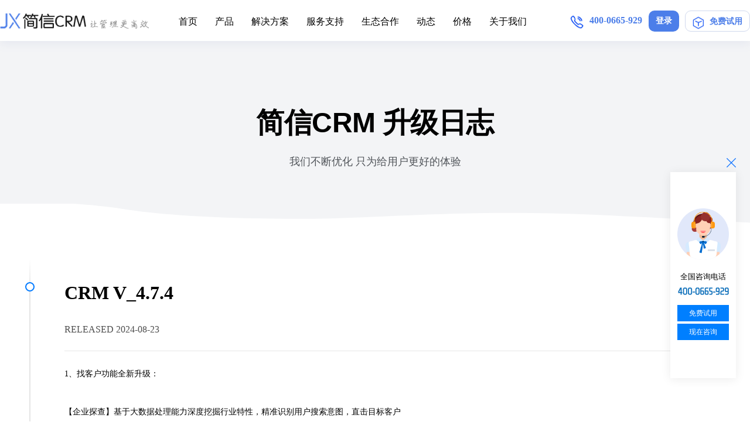

--- FILE ---
content_type: text/html
request_url: https://www.crm.cc/services/note-show1014.html
body_size: 25914
content:
<!doctype html>
<html>
<head >
	<!-- 头部信息START -->
		<meta charset="utf-8">
    <meta http-equiv="X-UA-Compatible" content="IE=edge">
    <meta name="viewport" content="width=device-width, initial-scale=1">
	<meta http-equiv="Content-Type" content="text/html; charset=utf-8">
    <meta name="renderer" content="webkit">
    <meta http-equiv="nocache" content="no-cache">
    <meta http-equiv="pragma" content="no-cache">
    <meta http-equiv="cache-control" content="no-cache">
    <meta http-equiv="Expires" content="0">
    <META HTTP-EQUIV="Pragma" CONTENT="no-cache">
    <META HTTP-EQUIV="Cache-Control" CONTENT="no-cache">
    <META HTTP-EQUIV="Expires" CONTENT="0">
    <!--百度资源-->
    <meta name="baidu-site-verification" content="codeva-rqywvrNEV3" />
	<title>CRM V_4.6.6_升级日志_服务_增长型企业级CRM系统,移动CRM软件,在线CRM|免费开源CRM-简信CRM</title>
	<meta content="" name="keywords" />
    <meta content="1" name="description" />
    <!-- favicon图标 -->
    <link rel="shortcut icon" href="https://www.crm.cc/static/images/favicon.ico" type="image/x-icon">
    <!-- 最新版本的 Bootstrap 核心 CSS 文件 -->  
	
    <!-- 系统关键js(所有自建模板必须引用) -->
    <script type="text/javascript">var is_mobile_cms = '';var web_dir = '/';</script>
    <script src="https://www.crm.cc/api/language/zh-cn/lang.js" type="text/javascript"></script>
    <script src="https://www.crm.cc/static/assets/global/plugins/jquery.min.js" type="text/javascript"></script>
    <script src="https://www.crm.cc/static/assets/js/cms.js" type="text/javascript"></script>
    <!-- 系统关键js结束 -->
    <script src="https://www.crm.cc/static/assets/global/plugins/bootstrap/js/bootstrap.min.js" type="text/javascript"></script>
    <script src="https://www.crm.cc/static/default/web/scripts/app.min.js" type="text/javascript"></script>
    <script src="https://www.crm.cc/static/assets/js/quick-sidebar.min.js" type="text/javascript"></script>
    <script type="text/javascript">
            </script>
    <!--百度统计 -->
    <script>
var _hmt = _hmt || [];
(function() {
  var hm = document.createElement("script");
  hm.src = "https://hm.baidu.com/hm.js?097583bb89fd721de362d72d37f800a6";
  var s = document.getElementsByTagName("script")[0]; 
  s.parentNode.insertBefore(hm, s);
})();
</script>
 
    <!--百度推送 -->
    <script>
    (function(){
    var bp = document.createElement('script');
    var curProtocol = window.location.protocol.split(':')[0];
    if (curProtocol === 'https') {
        bp.src = 'https://zz.bdstatic.com/linksubmit/push.js';
    }
    else {
        bp.src = 'http://push.zhanzhang.baidu.com/push.js';
    }
    var s = document.getElementsByTagName("script")[0];
    s.parentNode.insertBefore(bp, s);
    })();
    </script>
	<!--7mo客服 -->
		<script type='text/javascript' src='https://webchat.7moor.com/javascripts/7moorInit.js?accessId=36ee5640-c1db-11eb-93e4-2f3b4952dc91&autoShow=false&language=ZHCN' async='async'>
</script>	<!-- 联系我们css -->
	<link rel="stylesheet" href="https://www.crm.cc/static/css/contact.css">
	<link rel="stylesheet" href="https://www.crm.cc/static/css/note.css">
    <!-- 自定义样式 -->	
	<link rel="stylesheet" href="https://www.crm.cc/static/css/head.css">
	<link rel="stylesheet" href="https://www.crm.cc/static/css/style.css">
    <link rel="stylesheet" href="https://www.crm.cc/static/css/article_index.css">  
</head>
<body >

<!-- 头部 -->	
        <div class="head " >
        <div class="w-l head-content" style="position: static;">
            <a href="/" class="logo ">
                <div class="logo-wrap">
                    <img src="https://www.crm.cc/static/images/logo.png" alt="简信CRM"/>                    
                </div>
            </a>
            <div class="nav ">
                <ul class="clear-line " id="currentNav">
                    <li><a id="li1" class="active-a " href="/">首页</a></li>
                    <li class="drop-down1">
                        <a id="li2" href="#" >产品</a>
                        <div class="sub-nav-new solution">
                            <div class="dropdown">
                                <dl class="dropdown-content" style="width:1200px;">
                                    <dd class="r_item-container">
                                        <dl style="width:432px;">
                                            <dt class="l_title" style="display: block">CRM产品</dt>
                                            <dd class="r_item">
																																	                                                <a href="https://www.crm.cc/product/guanliyun">
                                                    <div class="r_item-content">
                                                        <div class="left-icon wmsc" style="width: 28px;height: 28px;" title="管理云">
															<img src="https://www.crm.cc/uploadfile/202205/574458f8b9f5e9c.png" alt="管理云"/>
														</div>
                                                        <span class="right-text">
														  <span class="up-title-left">管理云</span>
														  <span class="down-text"><p><span style="font-size: 13.12px; background-color: rgb(255, 255, 255);">企业客户关系全流程完整生命周期管理</span></p></span>
														</span>
                                                    </div>
                                                </a>  
												                                                <a href="https://www.crm.cc/product/yingxiaoyun">
                                                    <div class="r_item-content">
                                                        <div class="left-icon wmsc" style="width: 28px;height: 28px;" title="营销云">
															<img src="https://www.crm.cc/uploadfile/202205/b7b126f15cd3785.png" alt="营销云"/>
														</div>
                                                        <span class="right-text">
														  <span class="up-title-left">营销云</span>
														  <span class="down-text"><p>从营销获客到商机转化的全流程管理</p></span>
														</span>
                                                    </div>
                                                </a>  
												                                                <a href="https://www.crm.cc/product/qudaoyun">
                                                    <div class="r_item-content">
                                                        <div class="left-icon wmsc" style="width: 28px;height: 28px;" title="渠道云">
															<img src="https://www.crm.cc/uploadfile/202205/75e257c2d110721.png" alt="渠道云"/>
														</div>
                                                        <span class="right-text">
														  <span class="up-title-left">渠道云</span>
														  <span class="down-text"><p><span style="font-size: 13.12px; background-color: rgb(255, 255, 255);">融合分公司、经销商、总部伙伴管理</span></p></span>
														</span>
                                                    </div>
                                                </a>  
												                                                <a href="https://www.crm.cc/product/bangongyun">
                                                    <div class="r_item-content">
                                                        <div class="left-icon wmsc" style="width: 28px;height: 28px;" title="办公云">
															<img src="https://www.crm.cc/uploadfile/202205/4408d91fb03818.png" alt="办公云"/>
														</div>
                                                        <span class="right-text">
														  <span class="up-title-left">办公云</span>
														  <span class="down-text"><p><span style="font-size: 13.12px; background-color: rgb(255, 255, 255);">涵盖多种售前/后服务元素功能和接入</span></p></span>
														</span>
                                                    </div>
                                                </a>  
												                                                <a href="https://www.crm.cc/product/fuwuyun">
                                                    <div class="r_item-content">
                                                        <div class="left-icon wmsc" style="width: 28px;height: 28px;" title="服务云">
															<img src="https://www.crm.cc/uploadfile/202205/befd055dd37f9f4.png" alt="服务云"/>
														</div>
                                                        <span class="right-text">
														  <span class="up-title-left">服务云</span>
														  <span class="down-text"><p><span style="font-size: 13.12px; background-color: rgb(255, 255, 255);">涵盖多种售前/后服务元素功能和接入</span></p></span>
														</span>
                                                    </div>
                                                </a>  
																																				
											                                            </dd>
                                        </dl>
                                        <dl style="width:216px;">
                                            <dt class="l_title" style="display: block">场景办公</dt>
                                            <dd class="r_item">
											                                                <a href="https://www.crm.cc/scene/mobileoa">
                                                    <div class="r_item-content">
                                                        <div class="left-icon javawfw" title="移动办公">
															<img src="https://www.crm.cc/uploadfile/202205/d4dd44fb00fdd8e.png" alt="移动办公"/>
														</div>
                                                        <span class="right-text">
														  <span class="up-title">移动办公</span>
														  
														</span>
                                                    </div>
                                                </a>
											                                                <a href="https://www.crm.cc/scene/callcenter">
                                                    <div class="r_item-content">
                                                        <div class="left-icon javawfw" title="呼叫中心">
															<img src="https://www.crm.cc/uploadfile/202205/ca7b90bc9e773a4.png" alt="呼叫中心"/>
														</div>
                                                        <span class="right-text">
														  <span class="up-title">呼叫中心</span>
														  
														</span>
                                                    </div>
                                                </a>
											                                                <a href="https://www.crm.cc/scene/jinxiaocun">
                                                    <div class="r_item-content">
                                                        <div class="left-icon javawfw" title="进销存">
															<img src="https://www.crm.cc/uploadfile/202205/0d08590d2234138.png" alt="进销存"/>
														</div>
                                                        <span class="right-text">
														  <span class="up-title">进销存</span>
														  
														</span>
                                                    </div>
                                                </a>
											                                                <a href="https://www.crm.cc/scene/tags">
                                                    <div class="r_item-content">
                                                        <div class="left-icon javawfw" title="标签画像">
															<img src="https://www.crm.cc/uploadfile/202205/cada87869d10683.png" alt="标签画像"/>
														</div>
                                                        <span class="right-text">
														  <span class="up-title">标签画像</span>
														  
														</span>
                                                    </div>
                                                </a>
											                                                <a href="https://www.crm.cc/scene/scrm">
                                                    <div class="r_item-content">
                                                        <div class="left-icon javawfw" title="SCRM">
															<img src="https://www.crm.cc/uploadfile/202205/4812a7ae1793a13.png" alt="SCRM"/>
														</div>
                                                        <span class="right-text">
														  <span class="up-title">SCRM</span>
														  
														</span>
                                                    </div>
                                                </a>
											                                                <a href="https://www.crm.cc/scene/privatization">
                                                    <div class="r_item-content">
                                                        <div class="left-icon javawfw" title="私有化部署">
															<img src="https://www.crm.cc/uploadfile/202205/a2c555d1096172f.png" alt="私有化部署"/>
														</div>
                                                        <span class="right-text">
														  <span class="up-title">私有化部署</span>
														  
														</span>
                                                    </div>
                                                </a>
												
                                            </dd>
                                        </dl>
                                        <dl style="width:216px;">
                                            <dt class="l_title" style="display: block">业务中台</dt>
                                            <dd class="r_item">											
                                                <a href="https://www.crm.cc/scene/openapi">
                                                    <div class="r_item-content">
                                                        <div class="left-icon javawfw" title="Open API">
															<img src="https://www.crm.cc/uploadfile/202205/96c7433584801a2.png" alt="Open API"/>
														</div>
                                                        <span class="right-text">
														  <span class="up-title">Open API</span>
														  
														</span>
                                                    </div>
                                                </a>
												<a href="https://www.crm.cc/scene/bds">
                                                    <div class="r_item-content">
                                                        <div class="left-icon javawfw" title="BDS平台">
															<img src="https://www.crm.cc/uploadfile/202205/1a18303e77909df.png" alt="BDS平台"/>
														</div>
                                                        <span class="right-text">
														  <span class="up-title">BDS平台</span>
														  
														</span>
                                                    </div>
                                                </a>
												<a href="https://www.crm.cc/scene/paas">
                                                    <div class="r_item-content">
                                                        <div class="left-icon javawfw" title="Paas平台">
															<img src="https://www.crm.cc/uploadfile/202205/d8a41e6f2bd0c08.png" alt="Paas平台"/>
														</div>
                                                        <span class="right-text">
														  <span class="up-title">Paas平台</span>
														  
														</span>
                                                    </div>
                                                </a>
												<a href="http://www.jianxiniot.com/">
                                                    <div class="r_item-content">
                                                        <div class="left-icon javawfw" title="智慧园区">
															<img src="https://www.crm.cc/uploadfile/202205/b770c619ab3fb22.png" alt="智慧园区"/>
														</div>
                                                        <span class="right-text">
														  <span class="up-title">智慧园区</span>
														  
														</span>
                                                    </div>
                                                </a>
												<a href="http://www.51yanhui.com/">
                                                    <div class="r_item-content">
                                                        <div class="left-icon javawfw" title="宴会系统">
															<img src="https://www.crm.cc/uploadfile/202205/7f46c5fa2d5de59.png" alt="宴会系统"/>
														</div>
                                                        <span class="right-text">
														  <span class="up-title">宴会系统</span>
														  
														</span>
                                                    </div>
                                                </a>
												<!--<a href="">-->
            <!--                                        <div class="r_item-content">-->
            <!--                                            <div class="left-icon javawfw" title="">-->
												<!--			<img src="" alt=""/>-->
												<!--		</div>-->
            <!--                                            <span class="right-text">-->
												<!--		  <span class="up-title"></span>-->
														  
												<!--		</span>-->
            <!--                                        </div>-->
            <!--                                    </a>												-->
                                            </dd>
                                        </dl>
                                        <dl style="width:216px;">
                                            <dt class="l_title" style="display: block">增值服务</dt>
                                            <dd class="r_item">
											
                                                <a href="https://www.crm.cc/product/customized">
                                                    <div class="r_item-content">
                                                        <div class="left-icon javawfw" title="定制开发">
															<img src="https://www.crm.cc/uploadfile/202205/61eb801799241.png" alt="定制开发"/>
														</div>
                                                        <span class="right-text">
														  <span class="up-title">定制开发</span>
														  
														</span>
                                                    </div>
                                                </a>
												<a href="https://www.crm.cc/product/freecrm">
                                                    <div class="r_item-content">
                                                        <div class="left-icon javawfw" title="免费CRM">
															<img src="https://www.crm.cc/uploadfile/202205/fdc94c2425cc803.png" alt="免费CRM"/>
														</div>
                                                        <span class="right-text">
														  <span class="up-title">免费CRM</span>
														  
														</span>
                                                    </div>
                                                </a>
												<a href="https://www.crm.cc/product/opensource">
                                                    <div class="r_item-content">
                                                        <div class="left-icon javawfw" title="开源CRM">
															<img src="https://www.crm.cc/uploadfile/202205/f0c90e5cf3f4c.png" alt="开源CRM"/>
														</div>
                                                        <span class="right-text">
														  <span class="up-title">开源CRM</span>
														  
														</span>
                                                    </div>
                                                </a>
												<a href="https://www.crm.cc/product/comerce">
                                                    <div class="r_item-content">
                                                        <div class="left-icon javawfw" title="旗舰企业版">
															<img src="https://www.crm.cc/uploadfile/202205/0e253a9f85fa95d.png" alt="旗舰企业版"/>
														</div>
                                                        <span class="right-text">
														  <span class="up-title">旗舰企业版</span>
														  
														</span>
                                                    </div>
                                                </a>
												<a href="https://www.crm.cc/product/saas">
                                                    <div class="r_item-content">
                                                        <div class="left-icon javawfw" title="SaaS在线版">
															<img src="https://www.crm.cc/uploadfile/202205/0d1b94c3fbc54e6.png" alt="SaaS在线版"/>
														</div>
                                                        <span class="right-text">
														  <span class="up-title">SaaS在线版</span>
														  
														</span>
                                                    </div>
                                                </a>
												<a href="http://help.crm.cc/">
                                                    <div class="r_item-content">
                                                        <div class="left-icon javawfw" title="帮助中心">
															<img src="https://www.crm.cc/uploadfile/202307/673f544b3213bf0.png" alt="帮助中心"/>
														</div>
                                                        <span class="right-text">
														  <span class="up-title">帮助中心</span>
														  
														</span>
                                                    </div>
                                                </a>
																					
                                            </dd>
											
                                        </dl>
                                    </dd>
                                </dl>
                            </div>
                        </div>
                    </li>
                    <li class="drop-down1">									
						<a id="li2" href="https://www.crm.cc/solution" >解决方案</a>						
                        
                        <div class="sub-nav-new solution">
                            <div class="dropdown">
                                <dl class="dropdown-content" style="width:1200px;">
								<dt class="l_title" style="display: block;border:none;font-size: 15px;text-indent: 10px; line-height: 3; color: #666;">CRM系统行业解决方案</dt>
                                    <dd class="r_item-container" id="index_solution">
										      
										 <a href="https://www.crm.cc/solution-show768.html">
											<img src="https://www.crm.cc/uploadfile/202212/c67e6ce378b5057.png" alt="装备制造">
											<div>
											  <h4>装备制造</h4>
											  <p>实现装备制造业信息化与数字化，深挖现有客户价值以及开发更多新...</p>
											</div>
										  </a>
										        
										 <a href="https://www.crm.cc/solution-show765.html">
											<img src="https://www.crm.cc/uploadfile/202212/4bfa4bcc3d0d.png" alt="金属材料">
											<div>
											  <h4>金属材料</h4>
											  <p>有色金属企业的信息系统对企业自身的现代化管理水平发挥了巨大作...</p>
											</div>
										  </a>
										        
										 <a href="https://www.crm.cc/solution-show729.html">
											<img src="https://www.crm.cc/uploadfile/202212/d12e1b6394f87fe.png" alt="互联网IT">
											<div>
											  <h4>互联网IT</h4>
											  <p>互联网行业不断突破创新，布局未来增长。面临快速变化的市场，产...</p>
											</div>
										  </a>
										        
										 <a href="https://www.crm.cc/solution-show767.html">
											<img src="https://www.crm.cc/uploadfile/202212/bc2dbd0c936eee9.png" alt="母婴护理">
											<div>
											  <h4>母婴护理</h4>
											  <p>在信息时代，开展优质护理服务，信息技术与护理业务的深度融合是...</p>
											</div>
										  </a>
										        
										 <a href="https://www.crm.cc/solution-show766.html">
											<img src="https://www.crm.cc/uploadfile/202212/394793930dac49e.png" alt="传媒文娱">
											<div>
											  <h4>传媒文娱</h4>
											  <p>传媒企业自身由于数字化传媒的发展，对其内部控制建设和完善也是...</p>
											</div>
										  </a>
										        
										 <a href="https://www.crm.cc/solution-show764.html">
											<img src="https://www.crm.cc/uploadfile/202212/d4e4ba1c08c0776.png" alt="建筑装修">
											<div>
											  <h4>建筑装修</h4>
											  <p>用先进的平台模式和前沿技术不断推进装修行业往信息化道路上发展...</p>
											</div>
										  </a>
										        
										 <a href="https://www.crm.cc/solution-show763.html">
											<img src="https://www.crm.cc/uploadfile/202212/833aae7d66d5914.png" alt="旅游休闲">
											<div>
											  <h4>旅游休闲</h4>
											  <p>促进传统旅游业向现代旅游业的转化，加快旅游业的发展速度，提高...</p>
											</div>
										  </a>
										        
										 <a href="https://www.crm.cc/solution-show731.html">
											<img src="https://www.crm.cc/uploadfile/202212/ff12913904c5be3.png" alt="营销策划">
											<div>
											  <h4>营销策划</h4>
											  <p>互联网+服务对于企业来说是一个发展的契机,活动策划公司就得在...</p>
											</div>
										  </a>
										        
										 <a href="https://www.crm.cc/solution-show730.html">
											<img src="https://www.crm.cc/uploadfile/202212/7782c30869508c8.png" alt="金融保险">
											<div>
											  <h4>金融保险</h4>
											  <p>互联网等相关信息技术的发展是支撑互联网金融模式发展的基石，给...</p>
											</div>
										  </a>
										        
										 <a href="https://www.crm.cc/solution-show709.html">
											<img src="https://www.crm.cc/uploadfile/202212/3cdb32516bbb681.png" alt="医疗器械">
											<div>
											  <h4>医疗器械</h4>
											  <p>通过数字化方式，随时和专家互动，享受个性化的健康资讯，实现及...</p>
											</div>
										  </a>
										        
										 <a href="https://www.crm.cc/solution-show710.html">
											<img src="https://www.crm.cc/uploadfile/202212/ca909e873a2bfb3.png" alt="外贸交易">
											<div>
											  <h4>外贸交易</h4>
											  <p>外贸行业独有的数据集中处理机制，可以有效地保护客户资源，降低...</p>
											</div>
										  </a>
										        
										 <a href="https://www.crm.cc/solution-show708.html">
											<img src="https://www.crm.cc/uploadfile/202212/240d2bf02e628a1.png" alt="教育培训">
											<div>
											  <h4>教育培训</h4>
											  <p>教育培训行业如雨后春笋般涌现，这也带动了教育培训行业的发展，...</p>
											</div>
										  </a>
										  									  
                                    </dd>
                                </dl>
                            </div>

                        </div>
                    </li>
                    <li class="drop-down2">
                        <a id="li3" href="#">服务支持</a>
                        <div class="sub-nav-new">
                            <div class="dropdown" style="height: 208px;padding: 0;">
                                <dl class="dropdown-content" style="width:1160px;height: 208px;padding:0 20px;">
                                    <dd style="padding:40px 0 0px 0;height: 208px;">
							
																												
                                        <dl style="width:20%;float:left;height:55px;margin-bottom:25px;margin-top:5px;">
                                            <dd class="r_item li3_r_item">
                                                <a href="http://help.crm.cc/"  target='_blank'>
													<img src="https://www.crm.cc/uploadfile/202205/5330c16bc1ff97d.png"/>
													<span class="right-text" style="margin-left: 0;">
													  <span class="up-title" style="margin-bottom: 0px;font-size: 15px">帮助文档</span>
													  <span class="down-text" style="line-height: 20px"><p><span style="font-size: 13.12px; background-color: rgb(255, 255, 255);">简信全系产品帮助说明文档</span></p></span>
													</span>
                                                </a>
                                            </dd>
                                        </dl>
                                    	
                                        <dl style="width:20%;float:left;height:55px;margin-bottom:25px;margin-top:5px;">
                                            <dd class="r_item li3_r_item">
                                                <a href="https://www.crm.cc/services/charges"  target='_blank'>
													<img src="https://www.crm.cc/uploadfile/202205/04c23a2cfdd0f3a.png"/>
													<span class="right-text" style="margin-left: 0;">
													  <span class="up-title" style="margin-bottom: 0px;font-size: 15px">收费标准</span>
													  <span class="down-text" style="line-height: 20px"><p><span style="font-size: 13.12px; background-color: rgb(255, 255, 255);">CRM产品收费标准,产品价格</span></p></span>
													</span>
                                                </a>
                                            </dd>
                                        </dl>
                                    	
                                        <dl style="width:20%;float:left;height:55px;margin-bottom:25px;margin-top:5px;">
                                            <dd class="r_item li3_r_item">
                                                <a href="https://www.crm.cc/services/note"  target='_blank'>
													<img src="https://www.crm.cc/uploadfile/202205/fbadf1b7b98e38f.png"/>
													<span class="right-text" style="margin-left: 0;">
													  <span class="up-title" style="margin-bottom: 0px;font-size: 15px">升级日志</span>
													  <span class="down-text" style="line-height: 20px"><p><span style="font-size: 13.12px; background-color: rgb(255, 255, 255);">简信CRM产品升级日志、</span><span style="background-color: rgb(255, 255, 255); font-size: 13.12px;">通知</span></p></span>
													</span>
                                                </a>
                                            </dd>
                                        </dl>
                                    	
                                        <dl style="width:20%;float:left;height:55px;margin-bottom:25px;margin-top:5px;">
                                            <dd class="r_item li3_r_item">
                                                <a href="https://www.crm.cc/services/download"  target='_blank'>
													<img src="https://www.crm.cc/uploadfile/202205/7adc9b3e8e1cdf2.png"/>
													<span class="right-text" style="margin-left: 0;">
													  <span class="up-title" style="margin-bottom: 0px;font-size: 15px">移动端下载</span>
													  <span class="down-text" style="line-height: 20px"><p><span style="font-size: 13.12px; background-color: rgb(255, 255, 255);">手机/平板APP,安卓/IOS软件下载</span></p></span>
													</span>
                                                </a>
                                            </dd>
                                        </dl>
                                    	
                                        <dl style="width:20%;float:left;height:55px;margin-bottom:25px;margin-top:5px;">
                                            <dd class="r_item li3_r_item">
                                                <a href="https://www.crm.cc/services/videos"  target='_blank'>
													<img src="https://www.crm.cc/uploadfile/202205/9c3a659078c488e.png"/>
													<span class="right-text" style="margin-left: 0;">
													  <span class="up-title" style="margin-bottom: 0px;font-size: 15px">视频中心</span>
													  <span class="down-text" style="line-height: 20px"><p><span style="font-size: 13.12px; background-color: rgb(255, 255, 255);">通过视频可以看到不一样的简信</span></p></span>
													</span>
                                                </a>
                                            </dd>
                                        </dl>
                                    	
                                        <dl style="width:20%;float:left;height:55px;margin-bottom:25px;margin-top:5px;">
                                            <dd class="r_item li3_r_item">
                                                <a href="http://docs.crm.cc/"  target='_blank'>
													<img src="https://www.crm.cc/uploadfile/202205/10501f151d88af9.png"/>
													<span class="right-text" style="margin-left: 0;">
													  <span class="up-title" style="margin-bottom: 0px;font-size: 15px">产品手册</span>
													  <span class="down-text" style="line-height: 20px"><p>简信CRM4.0产品操作指导手册</p></span>
													</span>
                                                </a>
                                            </dd>
                                        </dl>
                                    	
                                        <dl style="width:20%;float:left;height:55px;margin-bottom:25px;margin-top:5px;">
                                            <dd class="r_item li3_r_item">
                                                <a href="https://www.crm.cc/services/cpgn"  target='_blank'>
													<img src="https://www.crm.cc/uploadfile/202205/efb5c5fbee45cc6.png"/>
													<span class="right-text" style="margin-left: 0;">
													  <span class="up-title" style="margin-bottom: 0px;font-size: 15px">产品功能</span>
													  <span class="down-text" style="line-height: 20px"><p>以CRM产品为基础的功能点</p></span>
													</span>
                                                </a>
                                            </dd>
                                        </dl>
                                    																					
									                                    </dd>
                                </dl>
                            </div>

                        </div>
                    </li>
					<style>
						.dropdown_xia {
						  position: relative;
						  display: inline-block;
						}
						.dropdown_xia-content {
						  display: none;
						  position: absolute;
						  background-color: #f9f9f9;
						  min-width: 108px;
						  box-shadow: 0px 8px 16px 0px rgba(0,0,0,0.2);
						  padding: 12px 12px;
						  font-size:14px;
						}
						.dropdown_xia-content a{						  
						 width: 100%;
						 line-height: 45px;
						  display:inline-block;
						}
						.dropdown_xia-content a img{						  
						 width:18px;
						 height:18px;
						margin-right:8px;
						}
						.dropdown_xia:hover .dropdown_xia-content {
						  display: block;
						}
					</style>
                    <li class="dropdown_xia">
									
						<a id="li2" href="https://www.crm.cc/cooperation" >生态合作</a>	
						
						<div class="dropdown_xia-content">							
												
																										
							<a href="https://www.crm.cc/cooperation/customer" ><img src="https://www.crm.cc/uploadfile/202205/84e0efa7bf3f176.png" alt="签约客户"/>签约客户</a>
												
							<a href="https://www.crm.cc/cooperation/partner" ><img src="https://www.crm.cc/uploadfile/202205/0d29757bd5603d1.png" alt="伙伴计划"/>伙伴计划</a>
																										
														
						</div>
					</li>
                    <li class="dropdown_xia">
									
						<a id="li2" href="https://www.crm.cc/news" >动态</a>	
						
						<div class="dropdown_xia-content">							
											
																										
							<a href="https://www.crm.cc/news/company" ><img src="https://www.crm.cc/uploadfile/202205/a4185586c875a4f.png" alt="企业动态"/>企业动态</a>
												
							<a href="https://www.crm.cc/news/industry" ><img src="https://www.crm.cc/uploadfile/202205/19c717df46516f1.png" alt="行业新闻"/>行业新闻</a>
												
							<a href="https://www.crm.cc/news/n_cooperation" ><img src="https://www.crm.cc/uploadfile/202205/ca519e10dd77eca.png" alt="签约合作"/>签约合作</a>
																										
													
						</div>
					</li>
                    <li class="dropdown_xia">
									
						<a id="li2" href="https://www.crm.cc/services/charges" >价格</a>					
						
					</li>
					<li class="drop-down2">
                        <a id="li3" href="#">关于我们</a>
                        <div class="sub-nav-new">
                            <div class="dropdown" style="height: 208px;padding: 0;">
                                <dl class="dropdown-content" style="width:1160px;height: 208px;padding:0 20px;">
                                    <dd style="padding:40px 0 0px 0;height: 208px;">
							
																												
                                        <dl style="width:20%;float:left;height:55px;margin-bottom:25px;margin-top:5px;">
                                            <dd class="r_item li3_r_item">
                                                <a href="https://www.crm.cc/about/aboutus"  target='_blank'>
													<img src="https://www.crm.cc/uploadfile/202205/57796c3a1622539.png"/>
													<span class="right-text" style="margin-left: 0;">
													  <span class="up-title" style="margin-bottom: 0px;font-size: 15px">关于简信</span>
													  <span class="down-text" style="line-height: 20px"></span>
													</span>
                                                </a>
                                            </dd>
                                        </dl>
                                    	
                                        <dl style="width:20%;float:left;height:55px;margin-bottom:25px;margin-top:5px;">
                                            <dd class="r_item li3_r_item">
                                                <a href="https://www.crm.cc/about/qualification"  target='_blank'>
													<img src="https://www.crm.cc/uploadfile/202205/861cdc872263e1e.png"/>
													<span class="right-text" style="margin-left: 0;">
													  <span class="up-title" style="margin-bottom: 0px;font-size: 15px">企业资质</span>
													  <span class="down-text" style="line-height: 20px"></span>
													</span>
                                                </a>
                                            </dd>
                                        </dl>
                                    	
                                        <dl style="width:20%;float:left;height:55px;margin-bottom:25px;margin-top:5px;">
                                            <dd class="r_item li3_r_item">
                                                <a href="https://www.crm.cc/about/contact"  target='_blank'>
													<img src="https://www.crm.cc/uploadfile/202205/ac6b40ab43bcd71.png"/>
													<span class="right-text" style="margin-left: 0;">
													  <span class="up-title" style="margin-bottom: 0px;font-size: 15px">联系我们</span>
													  <span class="down-text" style="line-height: 20px"></span>
													</span>
                                                </a>
                                            </dd>
                                        </dl>
                                    	
                                        <dl style="width:20%;float:left;height:55px;margin-bottom:25px;margin-top:5px;">
                                            <dd class="r_item li3_r_item">
                                                <a href="https://www.crm.cc/about/history"  target='_blank'>
													<img src="https://www.crm.cc/uploadfile/202205/b4526cd6fc5a832.png"/>
													<span class="right-text" style="margin-left: 0;">
													  <span class="up-title" style="margin-bottom: 0px;font-size: 15px">发展历程</span>
													  <span class="down-text" style="line-height: 20px"></span>
													</span>
                                                </a>
                                            </dd>
                                        </dl>
                                    	
                                        <dl style="width:20%;float:left;height:55px;margin-bottom:25px;margin-top:5px;">
                                            <dd class="r_item li3_r_item">
                                                <a href="https://www.crm.cc/about/joinus"  target='_blank'>
													<img src="https://www.crm.cc/uploadfile/202205/48f315f86cf37ca.png"/>
													<span class="right-text" style="margin-left: 0;">
													  <span class="up-title" style="margin-bottom: 0px;font-size: 15px">加入我们</span>
													  <span class="down-text" style="line-height: 20px"></span>
													</span>
                                                </a>
                                            </dd>
                                        </dl>
                                    	
                                        <dl style="width:20%;float:left;height:55px;margin-bottom:25px;margin-top:5px;">
                                            <dd class="r_item li3_r_item">
                                                <a href="https://www.crm.cc/about/agreement"  target='_blank'>
													<img src="https://www.crm.cc/uploadfile/202205/321cfcbcfdb0.png"/>
													<span class="right-text" style="margin-left: 0;">
													  <span class="up-title" style="margin-bottom: 0px;font-size: 15px">用户协议</span>
													  <span class="down-text" style="line-height: 20px"></span>
													</span>
                                                </a>
                                            </dd>
                                        </dl>
                                    	
                                        <dl style="width:20%;float:left;height:55px;margin-bottom:25px;margin-top:5px;">
                                            <dd class="r_item li3_r_item">
                                                <a href="https://www.crm.cc/about/duty"  target='_blank'>
													<img src="https://www.crm.cc/uploadfile/202205/5cc267a5fd2ed67.png"/>
													<span class="right-text" style="margin-left: 0;">
													  <span class="up-title" style="margin-bottom: 0px;font-size: 15px">免责声明</span>
													  <span class="down-text" style="line-height: 20px"></span>
													</span>
                                                </a>
                                            </dd>
                                        </dl>
                                    	
                                        <dl style="width:20%;float:left;height:55px;margin-bottom:25px;margin-top:5px;">
                                            <dd class="r_item li3_r_item">
                                                <a href="https://cloud.jxycrm.com/activity/#/?marketing_id=UGZVYwFoVzMMOQxnVTYNNlFs&current_corp=UmVWYABpAmZWYw9l&maid=18100001&marketing_style=165e1aa2d10c1987"  target='_blank'>
													<img src="https://www.crm.cc/uploadfile/202205/f875976d601a71.png"/>
													<span class="right-text" style="margin-left: 0;">
													  <span class="up-title" style="margin-bottom: 0px;font-size: 15px">意见反馈</span>
													  <span class="down-text" style="line-height: 20px"></span>
													</span>
                                                </a>
                                            </dd>
                                        </dl>
                                    																					
									                                    </dd>
                                </dl>
                            </div>

                        </div>
                    </li>
                </ul>

            </div>
		<!-- 右侧电话试用 -->
            <div class="tel-wrapper">
                <div class="nav-tel">
                    <div class="tel-wrap"><img src="https://www.crm.cc/static/images/index_tel.jpg"><span style="line-height: 14px;display: inline-block;">400-0665-929</span>
                    </div>
                </div>
                <a href="https://cloud.jxycrm.com/pc/#/login" rel="nofollow" id="top_register" class="free-btn" target="_blank" style="background-color: #4c7ee9;color: #fff;border: none;">
					登录
				</a>
                <a href="https://cloud.jxycrm.com/pc/#/login#register" rel="nofollow" id="top_register" class="free-btn" target="_blank">
					<img src="https://www.crm.cc/static/images/index_shiyong.jpg" alt="CRM免费试用">免费试用
				</a>
				
            </div>
        </div>
    </div>

<!-- 主体 -->
	<div class="height-70"></div>
<div class="main-content">
		<div class="changelog-page">
			<header class="banner faq">
				<div class="container">
					<div class="row textAlign-center middle-md">
						<div class="col-xs-12 col-md-12 col-sm-12 col-lg-12">
							<div style="max-width: 640px;" class="info">
								<img src="https://www.crm.cc/static/images/running-girl.svg" alt="" style="margin-bottom: -80px;" class="running-man">
								<h1 class="quote">简信CRM 升级日志</h1>
								<p>我们不断优化 只为给用户更好的体验</p> 
							</div>
						</div>
					</div>
				</div>
			</header>
			<div class="section">
				<div class="container">
					<div class="row">
						<div class="col-lg-12 col-md-12 col-sm-12 col-xs-12">
							<div class="content">
								<div class="versions">
																	<div class="version">
										<div class="dot"></div><div class="ver">CRM V_4.7.4</div><div class="date">RELEASED  2024-08-23</div>
										<div class="logs">
											<p><span style="text-wrap: nowrap;">1、找客户功能全新升级：</span></p><p><span style="text-wrap: nowrap;"><br/></span></p><p><span style="text-wrap: nowrap;">【企业探查】基于大数据处理能力深度挖掘行业特性，精准识别用户搜索意图，直击目标客户</span></p><p><span style="text-wrap: nowrap;"><br/></span></p><p><span style="text-wrap: nowrap;">【高级筛选】自定义条件查找目标客户，千级筛选条件、数百+筛选维度、多种筛选方式，多标签自定义组合筛选，满足不同行业多样化、定制化找客需求</span></p><p><span style="text-wrap: nowrap;"><br/></span></p><p><span style="text-wrap: nowrap;">【潜客市场】基于各行业的用户需求，提炼高质量目标客户特性，挖掘全网海量企业信息，汇聚潜客市场，助力用户便捷获取潜在客户</span></p><p><span style="text-wrap: nowrap;"><br/></span></p><p><span style="text-wrap: nowrap;">【潜客订阅】多维度洞察客户真实需求，精细化定义商机客群，结合数据归因实时推送高质量潜客，助力企业业务开展快人一步</span></p><p><span style="text-wrap: nowrap;"><br/></span></p><p><span style="text-wrap: nowrap;">【地图拓客】通过地图信息精准定位目标客户，了解客户分布情况和行为特征，从而帮助企业更好地开展市场推广和销售活动</span></p><p><span style="text-wrap: nowrap;"><br/></span></p><p><span style="text-wrap: nowrap;">【关系拓客】管理你的合作伙伴或忠实客户名录，大数据深度透视背后关系网络，为你推荐关联企业，发掘更多隐藏商机</span></p><p><span style="text-wrap: nowrap;"><br/></span></p><p><span style="text-wrap: nowrap;">2、找客户解锁数据可直接转为线索或客户(使用前后台业务参数先配置字段对应关系)</span></p><p><span style="text-wrap: nowrap;"><br/></span></p><p><span style="text-wrap: nowrap;">3、优化用户登录日志默认展示当前月份数据</span></p><p><span style="text-wrap: nowrap;"><br/></span></p><p><span style="text-wrap: nowrap;">4、优化填写沟通记录时切换模板问题</span></p><p><span style="text-wrap: nowrap;"><br/></span></p><p><span style="text-wrap: nowrap;">5、修复已知bug</span></p><p><br/></p>										</div>
									</div>
																	<div class="version">
										<div class="dot"></div><div class="ver">CRM V_4.7.3</div><div class="date">RELEASED  2024-07-01</div>
										<div class="logs">
											<p>1、新增部分模块字段权限控制，可在管理后台角色授权处进行设置</p><p>2、新增各功能模块标签栏权限控制</p><p>3、将系统内的地址字段格式（原地图插件）调整为3级联动</p><p>4、发票列表页底部增加开票金额统计</p><p>5、全局搜索增加历史搜索记录，方便下次再查，快速点击确认，不用再重新输入</p><p>6、增加拓展模块创建自定义字段时可引用多个【客户】字段</p><p>7、项目名称增加最长字符限制为50个</p><p>8、待回款项增加合同名称、客户名称的筛选条件</p><p>9、修复合同审批关闭之后，列表进度不显示的问题</p><p>10、修复回款计划会出现默认时间是2000年的情况</p><p>11、修复产品信息名称过长显示不全，鼠标放上方提示完整名称</p>										</div>
									</div>
																	<div class="version">
										<div class="dot"></div><div class="ver">CRM V_4.6.8</div><div class="date">RELEASED  2023-08-19</div>
										<div class="logs">
											<p>1、增加自定义字段级联选项;</p><p>2、增加自定义字段下拉多选;</p><p>3、增加全局水印的设置;</p><p>4、采购管理-增加导入功能;</p><p>5、商机-输单原因选项支持自定义配置;</p><p>6、增加销售退款，采购退款模块;</p><p>7、增加账龄统计点击客户可跳转相应的回款计划列表页;</p><p>8、增加客户与联系人一起导出;</p><p>9、增加同一账号多企业切换功能；</p><p>10、增加待办展示到首页右侧动态上方；</p><p>11、销售退货增加退款类型；</p><p>12、优化部分页面修复已知bug。</p><p><br/></p>										</div>
									</div>
																	<div class="version">
										<div class="dot"></div><div class="ver">CRM V_4.6.7</div><div class="date">RELEASED  2023-07-12</div>
										<div class="logs">
											<p>1、新增地址智能识别功能;</p><p>2、自定义字段模块，地址字段增加配置项，从指定模块自动读取地址;</p><p>3、新增账龄分析功能;</p><p>4、将客户放入客户池，可设置指定时间内团队成员不可领取此客户;</p><p>5、外勤签到增加默认关联项配置;</p><p>6、外勤签到关联出差申请，可在出差详情查看签到记录;</p><p>7、库存管理各模块底部增加统计汇总项;</p><p>8 优化部分内容修复已知bug</p><p><br/></p>										</div>
									</div>
																	<div class="version">
										<div class="dot"></div><div class="ver">CRM V_4.6.6</div><div class="date">RELEASED  2023-06-17</div>
										<div class="logs">
											<p>PC端（B/S架构）：</p><p>1、新增客户合并功能，重复的客户数据可合二为一，且保存对应下的沟通记录及商机合同；</p><p>2、合同新增“未生效”状态，合同未审核前及签约时间未到均为未生效；</p><p>3、系统内涉及组织架构用户信息的列表、选择均增加多级部门的层级展示；</p><p>4、沟通记录列表页增加客户电话字段，读取首要联系人或第一个联系人的电话；</p><p>5、待办里面的待回款项增加超管可以看所有人数据的权限；</p><p>6、待回款项列表增加部门、员工、时间的筛选项和总计金额统计；</p><p>7、新建客户时，新增直接添加联系人功能；</p><p>8、在创建合同的同时可填写回款计划的内容，一步提交；</p><p>9、沟通记录列表增加沟通类型的筛选；</p><p>10、回款计划增加转移负责人的功能；</p><p>11、办公审批的关联对象增加多选，比如：拜访客户一次拜访多个；</p><p>12、考勤统计新增外勤记录汇总，支持部门人员、时间、客户筛选，可进行全部导出或选择部分导出；</p><p>13、沟通记录新增文字批注的评论的功能；</p><p>14、优化工单2.0处理人权限，能看到待我处理的数据；</p><p>15、自定义字段设置的分隔符在各个模块数据的详情页展示出来；</p><p>16、新增自定义字段模块的系统默认字段排版设置；</p><p>17、列表页面更多&quot;--&quot;符合改为操作按钮，点开操作是导入导出选项，清晰明了；</p><p>18、修复处理人不能从分类里面查看数据的问题。</p><p>移动端：</p><p>1、首页添加销售助手栏目，可自定义配置是否展示及展示位置；</p><p>2、回款计划详情增加客户名称和合同名称点击跳转对应模块；</p><p>3、办公审批关联对象添加多选；</p><p>4、已知bug修复。</p>										</div>
									</div>
																	<div class="version">
										<div class="dot"></div><div class="ver">CRM V_4.6.5</div><div class="date">RELEASED  2023-04-20</div>
										<div class="logs">
											<p>1、客户新增自动标签和打标签功能，系统标签实时更新，个人手动打标签只能自己查看；</p><p>2、新增沟通记录类型模板设置；</p><p>3、财务-发票-发票号码填写完毕后，可以进行二次编辑；</p><p>4、支持商机名称、报价单名称、合同名称默认读取所选客户名称，可进行手动修改；</p><p>5、日程相关项待办增加项可点击跳转关联链接；<br/></p><p>6、新增工单模块；<br/></p><p><br/></p>										</div>
									</div>
																	<div class="version">
										<div class="dot"></div><div class="ver">CRM V_4.6.4</div><div class="date">RELEASED  2023-01-10</div>
										<div class="logs">
											<p>PC端：</p><p>1、客户新增自动标签和打标签功能，系统标签实时更新，个人手动打标签只能自己查看；</p><p>2、新增客户标签、客户画像功能；</p><p>3、新增RFM模型分析，可在后台管理-业务参数-RFM参数设置进行模型条件配置；</p><p>4、新增沟通记录类型模板设置；</p><p>5、增加右下角登录后弹框客户生日提醒；</p>										</div>
									</div>
																	<div class="version">
										<div class="dot"></div><div class="ver">CRM V_4.6.3</div><div class="date">RELEASED  2022-12-28</div>
										<div class="logs">
											<p>PC端：</p><p>1、新增不同类型工单可自定义配置对应类型的工单信息及工单流程</p><p>2、新增安装工单、售后工单默认工单类型；</p><p>3、新增工单数量统计、工单类型统计；</p><p>4、新增工单编号复制功能，外部人员填写工单信息后，在提交成功页面展示该工单编号并可一键复制；</p><p>5、新增回款单可开启关闭审批流程</p><p>6、优化客户反馈问题，修复已知BUG</p><p><br/></p>										</div>
									</div>
																	<div class="version">
										<div class="dot"></div><div class="ver">CRM V_4.6.2</div><div class="date">RELEASED  2022-09-29</div>
										<div class="logs">
											<p>PC端：</p><p>1、新增自定义字段日期选择器</p><p>自定义字段功能增加【日期选择器】基础字段的“禁选日期”属性，可控制日期只能往后选，不能再往前选。</p><p>2、增加发票号码编辑</p><p>财务-发票-发票号码填写完毕后，可以进行二次编辑。</p><p>3、采购订单支持批量发起审批</p><p>4、新增可修改客户名称</p><p>支持商机名称、报价单名称、合同名称默认读取所选客户名称，可进行手动修改。</p><p>5、新增发票字段自定义</p><p>6、新增日程待办跳转</p><p>日程相关项待办增加项可点击跳转关联链接。</p><p>7、新增统计数字展示</p><p>统计分析内涉及到统计图的样式均增加数字展示项。</p><p>8、新增审批自行配置开关</p><p>合同、采购订单的审批可进行自主配置开关的功能，关闭的话就不走审批流，直接创建成功项目。</p><p>9、调整功能模块的顺序</p><p>线索、线索池、客户、客户池 顺序调整，调整进销存放到统计模块前面。</p><p>手机端：</p><p>1、发票改为自定义字段，手机端保持统一</p><p>2、后台自定义设置合同、回款审批开启关闭，手机端保持统一</p><p>3、统计-客户数据-客户新增分析/客户区域分布/客户自定义分析：手机端数据为空</p><p>4、采购订单审批、合同审批、合同续约、发票审批模块关闭审批，手机端列表上面的状态同步隐藏</p><p>修复：</p><p>1、修复PC端回款计划列表右下角统计错误的问题；</p><p>2、修复回款作废原因字段丢失的问题；</p><p>3、修改回款单作废后取消作废，不会返回到费用收支内的问题；</p><p>4、修复审批流程设置抄送人后，未正确调用的问题；</p><p>5、修复附件新增后页面未及时刷新的问题；</p><p>6、修复报价单作废后，点取消作废没反应的问题；</p><p>7、修复项目统计数值，精度没有处理好的问题；</p><p>8、优化续约合同审批通过后，原合同取消到期提醒；</p><p>9、优化发票模块发票号码未显示到列表页上的问题；</p><p>10、去掉找客户功能；</p><p><br/></p>										</div>
									</div>
																	<div class="version">
										<div class="dot"></div><div class="ver">CRM V_4.6.1</div><div class="date">RELEASED  2022-04-15</div>
										<div class="logs">
											<p><strong>WEB版内容：</strong></p><p style="box-sizing: border-box; margin-top: 0px; margin-bottom: 10px; overflow-wrap: break-word;">1、工作日志模块添加和补写时新增导入上篇功能</p><p style="box-sizing: border-box; margin-top: 0px; margin-bottom: 10px; overflow-wrap: break-word;">2、增加工作日志模板设置功能，可根据角色部门设置相应模板</p><p style="box-sizing: border-box; margin-top: 0px; margin-bottom: 10px; overflow-wrap: break-word;">3、工作日志添加/编辑/详情界面增加对应时间段的销售简报,模板设置中可开启关闭</p><p style="box-sizing: border-box; margin-top: 0px; margin-bottom: 10px; overflow-wrap: break-word;">4、工作日志添加页面自动获取对应模板</p><p style="box-sizing: border-box; margin-top: 0px; margin-bottom: 10px; overflow-wrap: break-word;">5、增加首页模板自定义设置功能，可设置不同人员展示不同看板</p><p style="box-sizing: border-box; margin-top: 0px; margin-bottom: 10px; overflow-wrap: break-word;">6、增加部门与员工导出功能</p><p style="box-sizing: border-box; margin-top: 0px; margin-bottom: 10px; overflow-wrap: break-word;">7、线索增加距回收天数信息展示</p><p style="box-sizing: border-box; margin-top: 0px; margin-bottom: 10px; overflow-wrap: break-word;">8、修复已知BUG,提高系统稳定性</p>										</div>
									</div>
																	<div class="version">
										<div class="dot"></div><div class="ver">CRM V_4.5.9</div><div class="date">RELEASED  2022-01-25</div>
										<div class="logs">
											<p><strong>WEB版内容：</strong></p><p>1、新增工单功能</p><p>2、新增工单字段自定义设置</p><p>3、新增工单推进流程阶段设置</p><p>4、新增工单流程阶段表单自定义设置</p><p>5、新增扩展模块，工单立即试用功能</p><p><br/></p><p><strong>APP版内容：</strong></p><p>1、新增工单功能</p><p>2、新增扫码快捷添加工单、查询历史工单进度</p><p><br/></p>										</div>
									</div>
																	<div class="version">
										<div class="dot"></div><div class="ver">CRM V_4.5.8</div><div class="date">RELEASED  2021-10-21</div>
										<div class="logs">
											<p><strong>WEB版内容：</strong></p><p style="box-sizing: border-box; margin-top: 0px; margin-bottom: 10px;">1.产品明细详情增加配件组装方式</p><p style="box-sizing: border-box; margin-top: 0px; margin-bottom: 10px;">2.新增生产单，可推进生产状态，更新暂存配件库存，添加配件报废，入库等操作</p><p style="box-sizing: border-box; margin-top: 0px; margin-bottom: 10px;">3.新增报废单，可进行配件报废出库，作废报废单，删除等相关操作</p><p style="box-sizing: border-box; margin-top: 0px; margin-bottom: 10px;">4.新增库存预警，可在产品明细设置预警上下限值，库存管理仓库库存进行图标标识、搜索、导出等</p><p style="box-sizing: border-box; margin-top: 0px; margin-bottom: 10px;">5.客户及客户池列表增加创建方式标识，高级筛选可搜索等</p>										</div>
									</div>
																	<div class="version">
										<div class="dot"></div><div class="ver">CRM V_4.5.7</div><div class="date">RELEASED  2021-09-10</div>
										<div class="logs">
											<p><strong>WEB版内容：</strong></p><p>1.客户、线索、商机、联系人、合同增加批量修改某个字段功能</p><p>2.将系统导出由Excel改为CSV格式，提高导出性能，不再分文件导出</p><p>3.将系统导入由Excel改为CSV格式，提高导入性能</p><p>4.增加导入失败时，可下载导入失败数据文件，及说明错误原因</p><p>5.增加自定义编号设置，如果不设置默认原固定编号规则</p><p>6.增加客户、联系人手机号相互验重,可在后台基本参数设置开启关闭操作</p><p>7.用户管理增加超管账号重置员工密码功能</p><p>8.审核用户注册信息增加拒绝功能</p><p>9.客户，线索，商机，联系人更换负责人单独授权</p><p>10.优化市场活动相关功能</p><p>11.修复已知BUG</p><p><br/></p><p><strong>APP版内容：</strong></p><p>1.新增名片扫描功能，可快速获取名片信息并保存为线索、客户、联系人信息<br/></p><p>2.新增补写日志功能</p><p>3.优化手机端地址自动获取</p><p>4.修复已知BUG</p><p><br/></p>										</div>
									</div>
																	<div class="version">
										<div class="dot"></div><div class="ver">CRM V_4.5.6</div><div class="date">RELEASED  2021-07-06</div>
										<div class="logs">
											<p><strong>WEB版内容：</strong></p><p>【新增】</p><p>1. 产品明细增加对应的客户价格，在【产品明细】模块可批量导入系统客户对应的产品价格，该客户添加合同关联产品直接读取该客户的产品价格。</p><p>2.新增资金账户功能，添加回款和付款时可选择资金流入、转出的账户。</p><p>3.商机阶段推进增加关联对象选择。</p><p>4.项目列表页面主任务与子任务展示增加层级关系。</p><p>5.系统消息新增任务即将到期提醒。</p><p>6.产品新增导出功能。</p><p>7.报价单新增作废功能。</p><p>8.新增管理员可以统一配置场景功能。</p><p>【优化】</p><p>1. 优化进销存模块开启之后，付款单菜单无法直接展示出来。</p><p>2.优化线索转为客户，原线索名下附件无法同步到客户名下。</p><p>3.供应商关联商品，如有重复关联项给予重复提示</p><p>4. 系统性能优化。</p><p>【Bug】</p><p>修复已知Bug，提高系统稳定性。</p><p><br/></p><p><strong>APP版内容：</strong></p><p>【新增】</p><p>1.产品明细增加对应的客户价格，该客户添加合同关联产品直接读取该客户的产品价格。</p><p>2.新增资金账户功能，添加回款和付款时可选择资金流入、转出的账户。</p><p>3.考勤打卡功能增加补卡上限限制功能。</p><p>4.日程新增可查看他人日程功能。</p><p>5.消息-待回款项列表页底部统计增加计划回款、已回、余额的统计项。</p><p>6.商机阶段推进增加关联对象选择。</p><p>【优化】</p><p>1.优化从客户列表进入客户详情后再返回到客户列表，原停留场景重置的问题。</p><p>2.优化合同、采购订单编辑页面的产品信息缺少规格展示的问题。</p><p>3.优化合同名下的产品出库完成后，“出库”按钮还展示的问题。</p><p>【Bug】</p><p>修复已知Bug，提高系统稳定性。</p><p><br/></p>										</div>
									</div>
																	<div class="version">
										<div class="dot"></div><div class="ver">CRM V_4.5.5</div><div class="date">RELEASED  2021-04-29</div>
										<div class="logs">
											<p><strong>WEB版内容：</strong></p><p>【新增】</p><p>1、线索池、客户池增加“放入时间”字段，并且可以根据放入时间进行筛选和创建场景；</p><p>2、客户列表增加“从未添加沟通记录”场景；</p><p>3、开启“进销存”功能后，合同模块增加出库状态（未出库/部分出库/已出库）；</p><p>4、考勤与外勤打卡增加关联性，外勤上午、下午打卡纳入正常考勤规则；</p><p>5、采购单详情里面的财务信息新增已付金额、未付金额字段；</p><p>6、后台角色授权管理增加权限复制功能；</p><p>7、后台设置新增员工负责的客户落入客户池后多久不能重新领取功能；</p><p>8、后台管理-业务参数-打印模板设置新增总的产品数量及金额合计字段。</p><p>【优化】</p><p>1、后台管理-角色/授权管理列表页过滤已停用员工；</p><p>2、用户更改角色、审核用户时增加所选角色是否授权的二次判断；</p><p>3、后台管理若设置报价单开启审批，则限制添加合同只能选择审批通过的数据。</p><p>【Bug】</p><p>1、修复日程模块中只能查看本月的日程，其他月份的没有内容的问题；</p><p>2、修复产品列表排序无法使用的问题；</p><p>3、修复已知bug，提高系统稳定性。&nbsp;</p>										</div>
									</div>
																	<div class="version">
										<div class="dot"></div><div class="ver">CRM V_4.5.4</div><div class="date">RELEASED  2021-03-05</div>
										<div class="logs">
											<p><strong>APP版内容：</strong></p><p>【优化】</p><p>1、报销审批关联对象和保存问题优化；</p><p>2、考勤打卡、外勤打卡获取定位权限展示优化；</p><p>3、付款单作废展示状态优化；</p><p>4、采购退货产品信息内容优化；</p><p>5、新增多端口登陆引导页面；</p><p>6、发票模块选择签收人优化；</p><p>7、优化系统稳定性。</p><p>【Bug】</p><p>修复已知bug。</p>										</div>
									</div>
																	<div class="version">
										<div class="dot"></div><div class="ver">CRM V_4.5.3</div><div class="date">RELEASED  2021-02-04</div>
										<div class="logs">
											<p><strong>WEB版内容：</strong></p><p>【新增】</p><p>1. 系统新增多个管理员功能，可灵活设置系统管理员；</p><p>2. 进销存-库存管理模块新增出入库记录列表统计、产品库存统计；</p><p>3. 进销存-采购管理模块，采购订单新增“续购”功能；</p><p>4. 优化报价单、销售退货的产品显示问题；</p><p>5. 新增外勤签到自动同步至沟通记录；</p><p>6. 业绩完成情况底部新增汇总统计数据；</p><p>7. 新增市场活动报名信息、仓库库存、商品库存等导出；</p><p>8. 新增办公审批报销单明细关联相关模块数据；</p><p>9. 新增付款单、回款单、合同、发票作废和取消作废功能；</p><p>【优化】</p><p>1. 优化产品序列号追踪搜索，增加产品名称,SN码，仓库等搜索；</p><p>2. 优化考勤统计；</p><p>3. 优化部分功能细节；</p><p>【Bug】</p><p>修复已知bug。</p><p><br/></p><p><strong>APP版内容：</strong></p><p>【新增】</p><p>1. 进销存-采购管理模块，采购订单新增“续购”功能；</p><p>2. 新增付款单、回款单、合同、发票作废和取消作废功能；</p><p>3. 新增版本自动检测功能；</p><p><br/></p>										</div>
									</div>
																	<div class="version">
										<div class="dot"></div><div class="ver">CRM V_4.5.2.1</div><div class="date">RELEASED  2021-01-08</div>
										<div class="logs">
											<p><strong>APP端更新内容</strong></p><p style="box-sizing: border-box; margin-top: 0px; margin-bottom: 10px;">1. 新增进销存模块，集采购、销售、库存、供应商、仓库管为一体，帮助企业处理日常的进销存业务，提高业务人员工作效率；</p><p style="box-sizing: border-box; margin-top: 0px; margin-bottom: 10px;">2. 财务模块新增付款单功能，方便处理销售退货付款和采购付款；</p><p style="box-sizing: border-box; margin-top: 0px; margin-bottom: 10px;">3. 新增附近的客户功能，获取目标附近一定范围内的客户，便捷进行拜访，促进客户成交；</p><p style="box-sizing: border-box; margin-top: 0px; margin-bottom: 10px;">4. 商机列表底部增加统计项：商机总金额、已成交商机金额、输单商机金额；</p><p style="box-sizing: border-box; margin-top: 0px; margin-bottom: 10px;">5. 合同模块新建时增加生成定金类型的回款逻辑；</p><p style="box-sizing: border-box; margin-top: 0px; margin-bottom: 10px;">6. 客户详情增加天眼查、百度跳转快捷搜索入口；</p><p style="box-sizing: border-box; margin-top: 0px; margin-bottom: 10px;">7. 商机详情页面添加合同时，会自动读取关联商机的产品信息；</p><p style="box-sizing: border-box; margin-top: 0px; margin-bottom: 10px;">8. 客户和商机模块新增设置首要联系人功能（客户可设置一个，商机可设置多个）；</p><p style="box-sizing: border-box; margin-top: 0px; margin-bottom: 10px;">9. 修复已知bug，提高系统稳定性。</p>										</div>
									</div>
																	<div class="version">
										<div class="dot"></div><div class="ver">CRM V_4.5.2</div><div class="date">RELEASED  2020-12-25</div>
										<div class="logs">
											<p><strong>WEB版内容：</strong></p><p>【新增】</p><p>1.新增项目管理模块，每个项目可添加多个任务，支持子任务和父任务添加；</p><p>2.系统后台业务参数模块，新增任务标签设置功能；</p><p>3.新增项目管理和进销存的消息通知；</p><p>4.统计模块新增项目统计功能：项目统计、任务统计；</p><p>5.系统后台新增回收站功能，管理员有权限管理恢复员工删除的数据；</p><p>6.进销存模块新增供应商联系人模块，统一管理与供应商有关的联系人信息；</p><p>7.统计模块新增客户对账单功能，包含：客户产品对账单、客户产品出入库对账单；</p><p>8.系统后台自定义字段设置中，关联模块增加抄送人和参与人；</p><p>9.商机列表底部增加统计项：商机总金额、已成交商机金额、输单商机金额；</p><p>10.商机详情页面添加合同时，会自动读取关联商机的产品信息；</p><p>11.后台增加开启关闭商机与客户沟通记录互通显示设置；</p><p>【优化】</p><p>优化全局搜索问题以及其他模块的界面展示问题；</p><p>【Bug】</p><p>修复已知bug，提高系统稳定性。</p>										</div>
									</div>
																	<div class="version">
										<div class="dot"></div><div class="ver">CRM V_4.5.1</div><div class="date">RELEASED  2020-11-19</div>
										<div class="logs">
											<p><strong>WEB版内容：</strong></p><p>【新增】</p><p>1、新增进销存模块，集采购、销售、库存、供应商、仓库管理和回款、付款为一体，帮助企业处理日常的进销存业务，提高业务人员工作效率；</p><p>2、新增库存管理，展示库存相关的统计数据，包含库存统计、出入库记录、库存变更统计、采销数量对比；</p><p>3、新增SN追踪模块，追踪每个产品从采购、入库到销售、出库等一系列操作记录；</p><p>4、产品模块新增是否启用SN码字段，启用后入库需设置SN码，出库需选择SN码；</p><p>5、新增付款单模块，用于采购付款和销售退货付款添加付款单；</p><p>6、新增采购退货回款，用于采购退货时添加回款单；</p><p>7、合同模块新增出库记录和退货记录板块，展示合同的出库信息和退货信息；</p><p>8、新增产品导入功能，支持产品多规格导入；</p><p>9、商机模块新增产品信息，合同选择来源商机时可以直接带入产品信息；</p><p>10、后台业务参数新增扩展模块阶段设置，扩展模块自定义字段新增流程推进组件（类似商机流程）；</p><p>11、后台增加设置开启关闭商机与客户沟通记录互通显示；</p><p>12、后台新增产品、回款单、付款单、供应商、采购模块的自定义字段设置；</p><p>13、后台新增付款、盘点、调拨、采购、采购退货、销售退货模块的业务审批；</p><p>【Bug】</p><p>1、修复已知bug，提高系统稳定性。</p>										</div>
									</div>
																	<div class="version">
										<div class="dot"></div><div class="ver">CRM V_4.3.4</div><div class="date">RELEASED  2020-09-30</div>
										<div class="logs">
											<p>WEB版内容：</p><p>【新增】</p><p>1、客户池模块增加多客户池功能；</p><p>2、新增活动模块，可发布活动信息分享活动链接或二维码，支持客户自主填报，活动信息可一键转换成客户、线索；</p><p>3、扩展模块增加导出关联模块主要信息的功能；</p><p>4、增加竞争对手模块，客户详情默认展示竞争对手标签；</p><p>5、首页增加销售助手板块，点击可查看数据详情；</p><p>6、审核邀请用户增加批量处理功能；</p><p>7、客户详情中客户名称和手机号字段增加天眼查和百度快捷搜索功能；</p><p>8、考勤统计增加个人异常记录汇总，方便人事部门核对；</p><p>9、客户列表增加客户查重功能；</p><p>10、增加合同定金字段，审核通过自动生成回款单；</p><p>11、线索模块增加今日已联系和从未跟进场景；</p><p>12、高级搜索增加时间格式多样性搜索条件；</p><p>13、各模块详情页增加tab模块数据数量标签；</p><p>14、系统右上角增加帮助文档介绍。</p><p>【优化】</p><p>1、优化完善高级搜索复选框搜索；</p><p>2、优化扩展模块导出功能。</p><p>【Bug】</p><p>修复已知bug，提高系统稳定性。&nbsp;</p><p><br/></p><p>APP版内容：</p><p>【新增】</p><p>1、新增知识库模块，可查看公司知识库内容；</p><p>2、新增统计模块，可查看多个模块的统计数据；</p><p>3、沟通记录新增关联商机、联系人功能；</p><p>4、新增座机拨打功能；</p><p>5、首页新增日程快捷添加按钮；</p><p>6、客户模块的沟通记录新增删除</p><p><br/></p>										</div>
									</div>
																	<div class="version">
										<div class="dot"></div><div class="ver">CRM V_4.4.2</div><div class="date">RELEASED  2020-10-27</div>
										<div class="logs">
											<p><strong>WEB版内容：</strong></p><p>【新增】</p><p>1、新增渠道商管理模块和渠道端登录功能，渠道商客户可同步至客户管理模块；</p><p>2、新增邮箱管理模块，用户可针对客户、联系人、用户收发删除邮件等操作；</p><p>3、客户池/线索池增加导入客户/线索时选择导入至哪个客户池/线索池功能；</p><p>4、商机列表增加商机流程阶段搜索；</p><p>5、回款单、合同列表增加回款金额汇总；</p><p>【优化】</p><p>1、优化首页的部分图标颜色及展示内容；</p><p>2、优化日程详情页展示等问题；</p><p>3、优化后台线索转化设置等页面；</p><p>【Bug】</p><p>修复已知bug，提高系统稳定性。</p><p><br/></p><p><strong>APP版内容：</strong></p><p>【新增】</p><p>1、首页新增快捷入口，可根据需要设置快捷操作模块；</p><p>2、首页新增公告通知栏，点击可查看公告详情；</p><p>3、首页右上角新增设置功能，可自定义设置；</p><p>4、考勤打卡模块新增备注填写说明，迟到早退打卡需填写备注；</p><p>5、外勤打卡新增关联业务；</p><p>6、合同、回款单、待回款项列表底部新增合计统计数据；</p><p><br/></p>										</div>
									</div>
																	<div class="version">
										<div class="dot"></div><div class="ver">CRM V_4.3.3</div><div class="date">RELEASED  2020-08-08</div>
										<div class="logs">
											<p>WEB版内容：</p><p>新增</p><p>1.增加呼叫中心功能,包含呼出，呼入，来电弹屏，通话录音</p><p>2.客户联系人增加拨号，详情展示通话记录,下载或在线预览通话录音</p><p>3.扩展模块增加自定义审批功能</p><p>4.自定义字段增加富文本编辑器组件</p><p>5.增加客户联系人生日提醒设置,系统自动推送提醒</p><p>【Bug】</p><p>修复已知bug及功能优化,提高系统稳定性。</p>										</div>
									</div>
																	<div class="version">
										<div class="dot"></div><div class="ver">CRM V_4.3.2</div><div class="date">RELEASED  2020-07-30</div>
										<div class="logs">
											<p>WEB版内容：</p><p>新增</p><p>1. 客户、商机、合同详情页面增加报价单模块。</p><p>2. 新建合同页面增加关联报价单功能，可直接将报价单信息提取出来。</p><p>3. 数据导入时新增错误数据提示，导入记录里新增错误数据下载功能。</p><p>4. 自定义字段模块增加主要信息设置项，增加字段列表宽度设置项。</p><p>5. 审批增加撤销功能，审批发起人在审批过程中可撤销审批。</p><p>6. 增加代审功能，在后台代审人可选择审批人进行代审功能。</p><p>7. 产品明细模块增加置顶功能。</p><p>8. 扩展模块增加关键字段设置功能。</p><p>9.设置审批流程增加节点名称设置</p><p>【优化】</p><p>1. 客户详情页面的联系人字段跟联系人模块字段保持一致。</p><p>2. 系统性能优化。</p><p>【Bug】</p><p>修复已知Bug，提高系统稳定性。</p>										</div>
									</div>
																	<div class="version">
										<div class="dot"></div><div class="ver">CRM V_4.3.1</div><div class="date">RELEASED  2020-07-08</div>
										<div class="logs">
											<p>WEB版内容：</p><p>新增</p><p>1. 【知识库】增加知识库功能，知识库分为公司内部知识库和公开知识库；</p><p>2. 【知识库】公司内部知识库管理，由知识库创建人负责该知识库权限的设置；</p><p>3. 【知识库】公开知识库内的文章可生成链接，分享给组织架构外的他人进行查看；</p><p>4. 【通讯录】增加通讯录功能</p><p>5. 【办公审批】新增办公审批功能，默认审批类型有：请假、报销、出差、加班、采购、用章；</p><p>6. 【办公审批】审批类型、审批字段、审批流程支持自定义设置；</p><p>优化</p><p>7. 【审批流程】公司员工离职的情况下，由管理员进行审批数据移交操作；</p><p>Bug</p><p>8. 【Bug】修复已知Bug，提高系统稳定性。</p><p><br/></p><p>APP版内容：</p><p>新增</p><p>1. 【消息通知】增加消息通知：今日需跟进客户、今日待跟进商机、待处理审批流程、待处理办公审批、待回款项、即将到期合同、待跟进日程；</p><p>2. 【扩展模块】增加扩展模块功能，管理员可在PC端系统后台设置相关模块；</p><p>3. 【费用收支】增加费用收支模块，回款数据审核通过后可自动同步至该模块；</p><p>4. 【线索管理】增加线索、线索池功能；</p><p><br/></p>										</div>
									</div>
																	<div class="version">
										<div class="dot"></div><div class="ver">CRM V_4.2.2</div><div class="date">RELEASED  2020-05-29</div>
										<div class="logs">
											<p>WEB版内容：</p><p>新增</p><p>1. 【菜单设置】增加自定义菜单功能，支持自主配置左侧菜单栏，可在后台自定义设置菜单的展示、排序、外部菜单、图标等功能，</p><p>2. 【标签栏设置】可在后台自定义设置模块详情标签栏展示；</p><p>3. 【沟通日志】新增沟通日志模块，可进行搜索、导出操作；</p><p>4. 【日程模块】新增日程模块，可关联客户、商机、合同及自定义扩展模块；</p><p>5. 【费用收支】新增费用收支模块，回款数据审核通过后可自动同步至该模块；</p><p>6. 【发票抬头】客户模块的详情页面增加发票抬头功能；</p><p>7. 【导入导出】新增线索池、客户池导入导出功能；&nbsp;</p><p>8. 【作废续约】新增合同、回款、发票作废功能，新增合同续约功能；</p><p>9. 【更换负责人】新增联系人、商机、合同更换负责人功能；</p><p>10. 【合同到期】新增合同到期前提醒设置。</p><p>优化</p><p>1. 【开票功能】优化开票功能，完善开票流程，销售发起开票申请、领导审批、财务开票、标记客户收票；</p><p>2. 【密码更换】优化登录账号更换，可通过手机验证码修改登录密码；</p><p>3. 【导入导出】优化各模块导入导出功能；</p><p>4. 【扩展模块】优化UI设计、内容展示等方面的问题；</p><p>5. 【沟通日志】添加沟通日志可通过截图粘贴快速上传图片。</p><p>Bug</p><p>1. 【bug修复】 修复已知bug，提高系统稳定性。</p><p><br/></p>										</div>
									</div>
																	<div class="version">
										<div class="dot"></div><div class="ver">CRM V_4.2.1</div><div class="date">RELEASED  2020-04-30</div>
										<div class="logs">
											<p>WEB版内容：新增</p><p>[扩展模块]后台管理新增“扩展模块”功能，管理员可在【后台管理-扩展模块】设置属于您公司自己的模块，无需定制开发即可自行配置。</p><p>1.后台管理自定义添加扩展模块，填写基本信息并设置对应模块所需字段；</p><p>2.配置后如有更改可进行对应模块基本信息和自定义字段的编辑操作；</p><p>3.新增扩展模块后，可在【用户和权限-角色/授权管理】设置对应人员针对扩展模块的操作权限；</p><p>4.扩展模块如不需要使用则可进行停用操作，已停用且前台并无产生任何数据的扩展模块可进行删除操作。</p><p>[扩展]前台新增“扩展”模块，管理员在后台设置的模块，具有权限使用的员工，可在一级导航栏【扩展】模块中使用。</p><p>1.在所扩展的模块列表上可进行添加、快速搜索、高级搜索、场景设置操作；</p><p>2.扩展模块列表均增加导入、导出功能；</p><p>3.扩展模块详情可进行编辑、删除、更换负责人、上传附件、查看操作记录操作；</p><p>4.扩展，客户，合同等模块详情可展示添加相关扩展模块的信息。</p><p>[Open API]简信CRM开放API端口，支持用户、线索、客户、合同、产品各模块的API接口调用。</p><p>1.管理员可在【后台管理-系统对接管理-API应用】添加所需获取的API应用；</p><p>2.添加API应用，填写基本信息会自动生成一个app_secret（生成后只展示一次，请妥善保存），作为接口调用的密钥；</p><p>3.API生成后可进行编辑、停用、删除操作。</p><p>[统计分析]新增销售结果、销售过程分析，并完善之前已有分析功能。</p><p>1.销售结果：新增成交客户分析、业绩目标完成情况统计，业绩目标的设置可在后台【业绩目标管理】进行设置；</p><p>2.销售过程：新增商机预测分析，优化销售漏斗、丢单原因分析；</p><p>3.销售行为：新增跟进次数、跟进方式、跟进客户与成交的跟进客户分析。</p><p>[简信·万象客]简信发布营销小程序“万象客”，助力企业营销推广，获客转化高质量客户。</p><p>1.名片分享：可在个人中心设置自己对外展示名片的基本信息，自动生成专属名片海报，一键存储、转发给好友分享至朋友圈；</p><p>2.产品推广：可在【个人中心-产品管理】创建产品信息，分享给他人用于商品营销，在我推广的产品可查看热度排行，查看每一产品感兴趣用户的排行；</p><p>3.客户管理：名片首页展示访客浏览名片行为轨迹，能了解客户的兴趣点和意向度，可将意向度较高的访客转化为客户，帮助企业筛选有效客户；</p><p>4.AI报表：在雷达-AI报表模块，可查看最近互动数据总览，包括新增访客、跟进访客、累计客户等统计分析内容。</p><p>优化</p><p>1.优化部分页面的按钮、颜色、布局等UI上的问题。</p><p>2.优化打印模板和产品模板效果。</p><p>Bug</p><p>修复已知bug。</p><p><br/></p>										</div>
									</div>
																	<div class="version">
										<div class="dot"></div><div class="ver">CRM V_4.1.5</div><div class="date">RELEASED  2020-04-03</div>
										<div class="logs">
											<p>WEB版内容：</p><p>【新增】产品新增“下架”功能，下架后当前产品的所有规格都会下架。</p><p>【新增】后台增加“已下架产品是否允许销售”、“添加回款单是否必须关联回款计划”、“合同未审核是否可提前添加回款计划”的基本设置项。</p><p>【新增】回款计划列表增加“未回款金额”项。</p><p>【新增】添加回款单选择回款计划弹窗增加合同名称的筛选。</p><p>【优化】添加合同时，增加合同金额不能低于产品总金额的限制。</p><p>【优化】沟通记录类型设置入口移动至后台管理-业务参数设置处。</p><p>【优化】规格设置入口移动至后台管理-业务参数设置处。</p><p>【优化】优化后台管理-产品分类移动操作问题（注：移动只能改变层级及上下级关系并非排序）。</p><p>【Bug】修复统计模块的产品统计，选择产品分类时，出现“服务器繁忙，请联系客服”字样。</p><p>【Bug】已知Bug修复。</p><p>APP版内容：</p><p>【新增】手机端新增商机推进流程。</p><p>【新增】新增商机详情内容，可点击查看其所关联的客户和联系人信息。</p><p>【新增】手机端新增公告模块，公告所通知部门人员可在手机端接收站内消息并查看公告详细信息。</p><p><br/></p>										</div>
									</div>
																	<div class="version">
										<div class="dot"></div><div class="ver">CRM V_4.1.1</div><div class="date">RELEASED  2020-02-21</div>
										<div class="logs">
											<p>【新增】新增常用模块，在PC端设置常用模块，手机端即可在首页查看常用功能</p><p>【新增】新增动态模块，登录手机即可查看用户最新动态，随时随地掌握最新情况</p><p>【新增】新增消息板块，使用手机即可接收待办提醒，避免重要事情遗忘</p><p>【新增】新增应用板块功能（找客户、合同、产品、回款计划、回款单、发票），与pc端保持统一，使用手机即可查看相关模块数据</p>										</div>
									</div>
																	<div class="version">
										<div class="dot"></div><div class="ver">CRM V_4.1.0</div><div class="date">RELEASED  2020-01-16</div>
										<div class="logs">
											<p>【新增】新增客户到期时间字段列表显示</p><p>【新增】新增合同导出功能</p><p>【修复】修复产品无规格的情况下，编辑产品不会同步产品明细的价格等数据</p><p>【修复】修复合同审核后，系统没有自动标记成已成交或多次成交</p><p>【修复】修复回款单审核后，系统未自动更改回款计划的回款状态</p><p>【优化】优化自定义字段设置隐藏时占位效果</p><p>【优化】优化合同选择客户后，再选择联系人时，只能选择该客户关联的联系人</p><p>【优化】优化合同详情下，新增关联产品的产品合计信息</p><p>【修复】修复其他若干bug</p>										</div>
									</div>
																	<div class="version">
										<div class="dot"></div><div class="ver">CRM V_4.0.1</div><div class="date">RELEASED  2019-11-28</div>
										<div class="logs">
											<p style="box-sizing: border-box; margin-top: 0px; margin-bottom: 10px; color: rgb(103, 106, 108); font-family: &quot;Microsoft Yahei&quot;, &quot;Helvetica Neue&quot;, Helvetica, Arial, sans-serif; font-size: 13px; white-space: normal; background-color: rgb(255, 255, 255); text-indent: 2em;">1、全新的UI/UE/UX设计，系统更流畅</p><p style="box-sizing: border-box; margin-top: 0px; margin-bottom: 10px; color: rgb(103, 106, 108); font-family: &quot;Microsoft Yahei&quot;, &quot;Helvetica Neue&quot;, Helvetica, Arial, sans-serif; font-size: 13px; white-space: normal; background-color: rgb(255, 255, 255); text-indent: 2em;">使用最新的页面交互设计和最主流互联网系统技术框架，提升用户操作便捷性、使用体验感和好感度，并完美兼容PC、手机、平板以及其他移动设备，保证用户在使用中产生更高效能。</p><p style="box-sizing: border-box; margin-top: 0px; margin-bottom: 10px; color: rgb(103, 106, 108); font-family: &quot;Microsoft Yahei&quot;, &quot;Helvetica Neue&quot;, Helvetica, Arial, sans-serif; font-size: 13px; white-space: normal; background-color: rgb(255, 255, 255); text-indent: 2em;">2、功能模块化+自定义双管齐下</p><p style="box-sizing: border-box; margin-top: 0px; margin-bottom: 10px; color: rgb(103, 106, 108); font-family: &quot;Microsoft Yahei&quot;, &quot;Helvetica Neue&quot;, Helvetica, Arial, sans-serif; font-size: 13px; white-space: normal; background-color: rgb(255, 255, 255); text-indent: 2em;">将系统部分重要功能进行模块化和组件化整合，拥有高度灵活的扩展性，并支持功能自定义字段操作，面对多场景化管理，行业维度两不误。</p><p style="box-sizing: border-box; margin-top: 0px; margin-bottom: 10px; color: rgb(103, 106, 108); font-family: &quot;Microsoft Yahei&quot;, &quot;Helvetica Neue&quot;, Helvetica, Arial, sans-serif; font-size: 13px; white-space: normal; background-color: rgb(255, 255, 255); text-indent: 2em;">3、多元化办公平台，全场景管理无忧</p><p style="box-sizing: border-box; margin-top: 0px; margin-bottom: 10px; color: rgb(103, 106, 108); font-family: &quot;Microsoft Yahei&quot;, &quot;Helvetica Neue&quot;, Helvetica, Arial, sans-serif; font-size: 13px; white-space: normal; background-color: rgb(255, 255, 255); text-indent: 2em;">√定制业务平台（PaaS）：按真实业务需求创建自定义对象，支持更多业务场景，操作便捷，满足客户差异化的业务定制需求；</p><p style="box-sizing: border-box; margin-top: 0px; margin-bottom: 10px; color: rgb(103, 106, 108); font-family: &quot;Microsoft Yahei&quot;, &quot;Helvetica Neue&quot;, Helvetica, Arial, sans-serif; font-size: 13px; white-space: normal; background-color: rgb(255, 255, 255); text-indent: 2em;">√大数据平台（BDS）：基于业务场景，定制销售漏斗，优化转化路径，个性化设置数据看板，可直观、动态的展示营销、销售、服务等各类业务数据；</p><p style="box-sizing: border-box; margin-top: 0px; margin-bottom: 10px; color: rgb(103, 106, 108); font-family: &quot;Microsoft Yahei&quot;, &quot;Helvetica Neue&quot;, Helvetica, Arial, sans-serif; font-size: 13px; white-space: normal; background-color: rgb(255, 255, 255); text-indent: 2em;">√开放平台（OpenAPl）：连接企业内外部第三方系统，让业务畅通无阻，满足企业多元化需求；</p><p style="box-sizing: border-box; margin-top: 0px; margin-bottom: 10px; color: rgb(103, 106, 108); font-family: &quot;Microsoft Yahei&quot;, &quot;Helvetica Neue&quot;, Helvetica, Arial, sans-serif; font-size: 13px; white-space: normal; background-color: rgb(255, 255, 255); text-indent: 2em;">4、全新服务体验，更低产品价格</p><p><br/></p>										</div>
									</div>
																	<div class="version">
										<div class="dot"></div><div class="ver">CRM V_3.1.0</div><div class="date">RELEASED  2019-03-27</div>
										<div class="logs">
											<p><span style="color: rgb(103, 106, 108); font-family: &quot;Microsoft Yahei&quot;, &quot;Helvetica Neue&quot;, Helvetica, Arial, sans-serif; font-size: 13px; background-color: rgb(255, 255, 255);">WEB:</span><br/><span style="color: rgb(103, 106, 108); font-family: &quot;Microsoft Yahei&quot;, &quot;Helvetica Neue&quot;, Helvetica, Arial, sans-serif; font-size: 13px; background-color: rgb(255, 255, 255);">【新增】增加工单模块，支持自定义设置工单类型</span><br/><span style="color: rgb(103, 106, 108); font-family: &quot;Microsoft Yahei&quot;, &quot;Helvetica Neue&quot;, Helvetica, Arial, sans-serif; font-size: 13px; background-color: rgb(255, 255, 255);">【新增】系统设置新增水印功能，可自行开启或关闭</span><br/><span style="color: rgb(103, 106, 108); font-family: &quot;Microsoft Yahei&quot;, &quot;Helvetica Neue&quot;, Helvetica, Arial, sans-serif; font-size: 13px; background-color: rgb(255, 255, 255);">【新增】系统左下角增加客户支持联系信息</span><br/><span style="color: rgb(103, 106, 108); font-family: &quot;Microsoft Yahei&quot;, &quot;Helvetica Neue&quot;, Helvetica, Arial, sans-serif; font-size: 13px; background-color: rgb(255, 255, 255);">【优化】线索可批量转化为客户</span><br/><span style="color: rgb(103, 106, 108); font-family: &quot;Microsoft Yahei&quot;, &quot;Helvetica Neue&quot;, Helvetica, Arial, sans-serif; font-size: 13px; background-color: rgb(255, 255, 255);">【优化】呼叫中心拨打电话弹窗可快捷修改客户信息</span><br/><span style="color: rgb(103, 106, 108); font-family: &quot;Microsoft Yahei&quot;, &quot;Helvetica Neue&quot;, Helvetica, Arial, sans-serif; font-size: 13px; background-color: rgb(255, 255, 255);">【优化】优化部分体验问题</span><br/><span style="color: rgb(103, 106, 108); font-family: &quot;Microsoft Yahei&quot;, &quot;Helvetica Neue&quot;, Helvetica, Arial, sans-serif; font-size: 13px; background-color: rgb(255, 255, 255);">【修复】已知BUG修复</span><br/><br/><span style="color: rgb(103, 106, 108); font-family: &quot;Microsoft Yahei&quot;, &quot;Helvetica Neue&quot;, Helvetica, Arial, sans-serif; font-size: 13px; background-color: rgb(255, 255, 255);">APP:</span><br/><span style="color: rgb(103, 106, 108); font-family: &quot;Microsoft Yahei&quot;, &quot;Helvetica Neue&quot;, Helvetica, Arial, sans-serif; font-size: 13px; background-color: rgb(255, 255, 255);">【优化】优化部分体验效果</span><br/><span style="color: rgb(103, 106, 108); font-family: &quot;Microsoft Yahei&quot;, &quot;Helvetica Neue&quot;, Helvetica, Arial, sans-serif; font-size: 13px; background-color: rgb(255, 255, 255);">【修复】已知BUG修复</span></p>										</div>
									</div>
																	<div class="version">
										<div class="dot"></div><div class="ver">CRM V_3.0.1</div><div class="date">RELEASED  2019-02-19</div>
										<div class="logs">
											<p style="box-sizing: border-box; margin-top: 0px; margin-bottom: 10px; color: rgb(103, 106, 108); font-family: &quot;Microsoft Yahei&quot;, &quot;Helvetica Neue&quot;, Helvetica, Arial, sans-serif; font-size: 13px; white-space: normal; background-color: rgb(255, 255, 255);">WEB:</p><p style="box-sizing: border-box; margin-top: 0px; margin-bottom: 10px; color: rgb(103, 106, 108); font-family: &quot;Microsoft Yahei&quot;, &quot;Helvetica Neue&quot;, Helvetica, Arial, sans-serif; font-size: 13px; white-space: normal; background-color: rgb(255, 255, 255);">【新增】新增沟通日志导出功能</p><p style="box-sizing: border-box; margin-top: 0px; margin-bottom: 10px; color: rgb(103, 106, 108); font-family: &quot;Microsoft Yahei&quot;, &quot;Helvetica Neue&quot;, Helvetica, Arial, sans-serif; font-size: 13px; white-space: normal; background-color: rgb(255, 255, 255);">【新增】知识分类设置增加授权功能</p><p style="box-sizing: border-box; margin-top: 0px; margin-bottom: 10px; color: rgb(103, 106, 108); font-family: &quot;Microsoft Yahei&quot;, &quot;Helvetica Neue&quot;, Helvetica, Arial, sans-serif; font-size: 13px; white-space: normal; background-color: rgb(255, 255, 255);">【新增】新增用户管理导入功能</p><p style="box-sizing: border-box; margin-top: 0px; margin-bottom: 10px; color: rgb(103, 106, 108); font-family: &quot;Microsoft Yahei&quot;, &quot;Helvetica Neue&quot;, Helvetica, Arial, sans-serif; font-size: 13px; white-space: normal; background-color: rgb(255, 255, 255);">【新增】入库单、出库单等相关单据新增打印功能</p><p style="box-sizing: border-box; margin-top: 0px; margin-bottom: 10px; color: rgb(103, 106, 108); font-family: &quot;Microsoft Yahei&quot;, &quot;Helvetica Neue&quot;, Helvetica, Arial, sans-serif; font-size: 13px; white-space: normal; background-color: rgb(255, 255, 255);">【优化】CRM注册取消组织名设置逻辑</p><p style="box-sizing: border-box; margin-top: 0px; margin-bottom: 10px; color: rgb(103, 106, 108); font-family: &quot;Microsoft Yahei&quot;, &quot;Helvetica Neue&quot;, Helvetica, Arial, sans-serif; font-size: 13px; white-space: normal; background-color: rgb(255, 255, 255);">【优化】统一系统登录入口 https://my.crm.cc</p><p style="box-sizing: border-box; margin-top: 0px; margin-bottom: 10px; color: rgb(103, 106, 108); font-family: &quot;Microsoft Yahei&quot;, &quot;Helvetica Neue&quot;, Helvetica, Arial, sans-serif; font-size: 13px; white-space: normal; background-color: rgb(255, 255, 255);">【优化】合并原登录名和手机号信息，以后统一由手机号作为系统登录名</p><p style="box-sizing: border-box; margin-top: 0px; margin-bottom: 10px; color: rgb(103, 106, 108); font-family: &quot;Microsoft Yahei&quot;, &quot;Helvetica Neue&quot;, Helvetica, Arial, sans-serif; font-size: 13px; white-space: normal; background-color: rgb(255, 255, 255);">【优化】优化部分体验问题</p><p style="box-sizing: border-box; margin-top: 0px; margin-bottom: 10px; color: rgb(103, 106, 108); font-family: &quot;Microsoft Yahei&quot;, &quot;Helvetica Neue&quot;, Helvetica, Arial, sans-serif; font-size: 13px; white-space: normal; background-color: rgb(255, 255, 255);">【修复】已知BUG修复</p><p style="box-sizing: border-box; margin-top: 0px; margin-bottom: 10px; color: rgb(103, 106, 108); font-family: &quot;Microsoft Yahei&quot;, &quot;Helvetica Neue&quot;, Helvetica, Arial, sans-serif; font-size: 13px; white-space: normal; background-color: rgb(255, 255, 255);"><br/></p><p style="box-sizing: border-box; margin-top: 0px; margin-bottom: 10px; color: rgb(103, 106, 108); font-family: &quot;Microsoft Yahei&quot;, &quot;Helvetica Neue&quot;, Helvetica, Arial, sans-serif; font-size: 13px; white-space: normal; background-color: rgb(255, 255, 255);">APP:</p><p style="box-sizing: border-box; margin-top: 0px; margin-bottom: 10px; color: rgb(103, 106, 108); font-family: &quot;Microsoft Yahei&quot;, &quot;Helvetica Neue&quot;, Helvetica, Arial, sans-serif; font-size: 13px; white-space: normal; background-color: rgb(255, 255, 255);">【优化】登录逻辑优化</p><p style="box-sizing: border-box; margin-top: 0px; margin-bottom: 10px; color: rgb(103, 106, 108); font-family: &quot;Microsoft Yahei&quot;, &quot;Helvetica Neue&quot;, Helvetica, Arial, sans-serif; font-size: 13px; white-space: normal; background-color: rgb(255, 255, 255);">【优化】优化系统体验效果</p><p style="box-sizing: border-box; margin-top: 0px; margin-bottom: 10px; color: rgb(103, 106, 108); font-family: &quot;Microsoft Yahei&quot;, &quot;Helvetica Neue&quot;, Helvetica, Arial, sans-serif; font-size: 13px; white-space: normal; background-color: rgb(255, 255, 255);">【修复】已知BUG修复</p><p><br/></p>										</div>
									</div>
																	<div class="version">
										<div class="dot"></div><div class="ver">CRM V_2.5.3</div><div class="date">RELEASED  2018-11-23</div>
										<div class="logs">
											<p style="box-sizing: border-box; margin-top: 0px; margin-bottom: 10px; color: rgb(103, 106, 108); font-family: &quot;Microsoft Yahei&quot;, &quot;Helvetica Neue&quot;, Helvetica, Arial, sans-serif; font-size: 13px; white-space: normal; background-color: rgb(255, 255, 255);">WEB:</p><p style="box-sizing: border-box; margin-top: 0px; margin-bottom: 10px; color: rgb(103, 106, 108); font-family: &quot;Microsoft Yahei&quot;, &quot;Helvetica Neue&quot;, Helvetica, Arial, sans-serif; font-size: 13px; white-space: normal; background-color: rgb(255, 255, 255);">【新增】新增客户成交率分析</p><p style="box-sizing: border-box; margin-top: 0px; margin-bottom: 10px; color: rgb(103, 106, 108); font-family: &quot;Microsoft Yahei&quot;, &quot;Helvetica Neue&quot;, Helvetica, Arial, sans-serif; font-size: 13px; white-space: normal; background-color: rgb(255, 255, 255);">【新增】新增签约客户TOP10统计</p><p style="box-sizing: border-box; margin-top: 0px; margin-bottom: 10px; color: rgb(103, 106, 108); font-family: &quot;Microsoft Yahei&quot;, &quot;Helvetica Neue&quot;, Helvetica, Arial, sans-serif; font-size: 13px; white-space: normal; background-color: rgb(255, 255, 255);">【新增】新增合同、回款TOP10统计</p><p style="box-sizing: border-box; margin-top: 0px; margin-bottom: 10px; color: rgb(103, 106, 108); font-family: &quot;Microsoft Yahei&quot;, &quot;Helvetica Neue&quot;, Helvetica, Arial, sans-serif; font-size: 13px; white-space: normal; background-color: rgb(255, 255, 255);">【新增】新增员工绩效排行榜</p><p style="box-sizing: border-box; margin-top: 0px; margin-bottom: 10px; color: rgb(103, 106, 108); font-family: &quot;Microsoft Yahei&quot;, &quot;Helvetica Neue&quot;, Helvetica, Arial, sans-serif; font-size: 13px; white-space: normal; background-color: rgb(255, 255, 255);">【优化】优化商品库存展示问题</p><p style="box-sizing: border-box; margin-top: 0px; margin-bottom: 10px; color: rgb(103, 106, 108); font-family: &quot;Microsoft Yahei&quot;, &quot;Helvetica Neue&quot;, Helvetica, Arial, sans-serif; font-size: 13px; white-space: normal; background-color: rgb(255, 255, 255);">【优化】优化左侧导航栏折叠问题</p><p style="box-sizing: border-box; margin-top: 0px; margin-bottom: 10px; color: rgb(103, 106, 108); font-family: &quot;Microsoft Yahei&quot;, &quot;Helvetica Neue&quot;, Helvetica, Arial, sans-serif; font-size: 13px; white-space: normal; background-color: rgb(255, 255, 255);">【修复】已知BUG修复</p>										</div>
									</div>
																	<div class="version">
										<div class="dot"></div><div class="ver">CRM V_2.5.1</div><div class="date">RELEASED  2018-10-09</div>
										<div class="logs">
											<p style="box-sizing: border-box; margin-top: 0px; margin-bottom: 10px; color: rgb(103, 106, 108); font-family: &quot;Microsoft Yahei&quot;, &quot;Helvetica Neue&quot;, Helvetica, Arial, sans-serif; font-size: 13px; white-space: normal; background-color: rgb(255, 255, 255);">WEB:</p><p style="box-sizing: border-box; margin-top: 0px; margin-bottom: 10px; color: rgb(103, 106, 108); font-family: &quot;Microsoft Yahei&quot;, &quot;Helvetica Neue&quot;, Helvetica, Arial, sans-serif; font-size: 13px; white-space: normal; background-color: rgb(255, 255, 255);">【新增】新增访客计划功能</p><p style="box-sizing: border-box; margin-top: 0px; margin-bottom: 10px; color: rgb(103, 106, 108); font-family: &quot;Microsoft Yahei&quot;, &quot;Helvetica Neue&quot;, Helvetica, Arial, sans-serif; font-size: 13px; white-space: normal; background-color: rgb(255, 255, 255);">【新增】搜索条件增加多选功能</p><p style="box-sizing: border-box; margin-top: 0px; margin-bottom: 10px; color: rgb(103, 106, 108); font-family: &quot;Microsoft Yahei&quot;, &quot;Helvetica Neue&quot;, Helvetica, Arial, sans-serif; font-size: 13px; white-space: normal; background-color: rgb(255, 255, 255);">【新增】新增进销存相关待办事项通知</p><p style="box-sizing: border-box; margin-top: 0px; margin-bottom: 10px; color: rgb(103, 106, 108); font-family: &quot;Microsoft Yahei&quot;, &quot;Helvetica Neue&quot;, Helvetica, Arial, sans-serif; font-size: 13px; white-space: normal; background-color: rgb(255, 255, 255);">【优化】优化部分体验</p><p style="box-sizing: border-box; margin-top: 0px; margin-bottom: 10px; color: rgb(103, 106, 108); font-family: &quot;Microsoft Yahei&quot;, &quot;Helvetica Neue&quot;, Helvetica, Arial, sans-serif; font-size: 13px; white-space: normal; background-color: rgb(255, 255, 255);">【修复】已知BUG修复</p><p style="box-sizing: border-box; margin-top: 0px; margin-bottom: 10px; color: rgb(103, 106, 108); font-family: &quot;Microsoft Yahei&quot;, &quot;Helvetica Neue&quot;, Helvetica, Arial, sans-serif; font-size: 13px; white-space: normal; background-color: rgb(255, 255, 255);"><br/></p><p style="box-sizing: border-box; margin-top: 0px; margin-bottom: 10px; color: rgb(103, 106, 108); font-family: &quot;Microsoft Yahei&quot;, &quot;Helvetica Neue&quot;, Helvetica, Arial, sans-serif; font-size: 13px; white-space: normal; background-color: rgb(255, 255, 255);">APP:</p><p style="box-sizing: border-box; margin-top: 0px; margin-bottom: 10px; color: rgb(103, 106, 108); font-family: &quot;Microsoft Yahei&quot;, &quot;Helvetica Neue&quot;, Helvetica, Arial, sans-serif; font-size: 13px; white-space: normal; background-color: rgb(255, 255, 255);">【新增】客户详情下新增访客计划功能</p><p style="box-sizing: border-box; margin-top: 0px; margin-bottom: 10px; color: rgb(103, 106, 108); font-family: &quot;Microsoft Yahei&quot;, &quot;Helvetica Neue&quot;, Helvetica, Arial, sans-serif; font-size: 13px; white-space: normal; background-color: rgb(255, 255, 255);">【新增】CRM相关模块新增提醒功能</p><p style="box-sizing: border-box; margin-top: 0px; margin-bottom: 10px; color: rgb(103, 106, 108); font-family: &quot;Microsoft Yahei&quot;, &quot;Helvetica Neue&quot;, Helvetica, Arial, sans-serif; font-size: 13px; white-space: normal; background-color: rgb(255, 255, 255);">【新增】合同详情可以添加沟通日志了</p><p style="box-sizing: border-box; margin-top: 0px; margin-bottom: 10px; color: rgb(103, 106, 108); font-family: &quot;Microsoft Yahei&quot;, &quot;Helvetica Neue&quot;, Helvetica, Arial, sans-serif; font-size: 13px; white-space: normal; background-color: rgb(255, 255, 255);">【优化】优化定位签到功能</p><p style="box-sizing: border-box; margin-top: 0px; margin-bottom: 10px; color: rgb(103, 106, 108); font-family: &quot;Microsoft Yahei&quot;, &quot;Helvetica Neue&quot;, Helvetica, Arial, sans-serif; font-size: 13px; white-space: normal; background-color: rgb(255, 255, 255);">【优化】优化系统体验效果</p><p style="box-sizing: border-box; margin-top: 0px; margin-bottom: 10px; color: rgb(103, 106, 108); font-family: &quot;Microsoft Yahei&quot;, &quot;Helvetica Neue&quot;, Helvetica, Arial, sans-serif; font-size: 13px; white-space: normal; background-color: rgb(255, 255, 255);">【修复】已知BUG修复</p>										</div>
									</div>
																	<div class="version">
										<div class="dot"></div><div class="ver">CRM V_2.1.7</div><div class="date">RELEASED  2018-05-03</div>
										<div class="logs">
											<p><span style="color: rgb(103, 106, 108); font-family: &quot;Microsoft Yahei&quot;, &quot;Helvetica Neue&quot;, Helvetica, Arial, sans-serif; font-size: 13px; background-color: rgb(255, 255, 255);">WEB：&nbsp;</span><br/><span style="color: rgb(103, 106, 108); font-family: &quot;Microsoft Yahei&quot;, &quot;Helvetica Neue&quot;, Helvetica, Arial, sans-serif; font-size: 13px; background-color: rgb(255, 255, 255);">【新增】增加自定义合同模板打印功能</span><br/><span style="color: rgb(103, 106, 108); font-family: &quot;Microsoft Yahei&quot;, &quot;Helvetica Neue&quot;, Helvetica, Arial, sans-serif; font-size: 13px; background-color: rgb(255, 255, 255);">【新增】增加自定义审批及审批流</span><br/><span style="color: rgb(103, 106, 108); font-family: &quot;Microsoft Yahei&quot;, &quot;Helvetica Neue&quot;, Helvetica, Arial, sans-serif; font-size: 13px; background-color: rgb(255, 255, 255);">【新增】增加联系人导入功能</span><br/><span style="color: rgb(103, 106, 108); font-family: &quot;Microsoft Yahei&quot;, &quot;Helvetica Neue&quot;, Helvetica, Arial, sans-serif; font-size: 13px; background-color: rgb(255, 255, 255);">【新增】首页仪表盘增加日程、任务、公告自定义设置</span><br/><span style="color: rgb(103, 106, 108); font-family: &quot;Microsoft Yahei&quot;, &quot;Helvetica Neue&quot;, Helvetica, Arial, sans-serif; font-size: 13px; background-color: rgb(255, 255, 255);">【新增】增加考勤统计导出功能</span><br/><span style="color: rgb(103, 106, 108); font-family: &quot;Microsoft Yahei&quot;, &quot;Helvetica Neue&quot;, Helvetica, Arial, sans-serif; font-size: 13px; background-color: rgb(255, 255, 255);">【优化】优化部分体验</span><br/><span style="color: rgb(103, 106, 108); font-family: &quot;Microsoft Yahei&quot;, &quot;Helvetica Neue&quot;, Helvetica, Arial, sans-serif; font-size: 13px; background-color: rgb(255, 255, 255);">【修复】已知BUG修复</span><br/><span style="color: rgb(103, 106, 108); font-family: &quot;Microsoft Yahei&quot;, &quot;Helvetica Neue&quot;, Helvetica, Arial, sans-serif; font-size: 13px; background-color: rgb(255, 255, 255);">APP：&nbsp;</span><br/><span style="color: rgb(103, 106, 108); font-family: &quot;Microsoft Yahei&quot;, &quot;Helvetica Neue&quot;, Helvetica, Arial, sans-serif; font-size: 13px; background-color: rgb(255, 255, 255);">【新增】增加自定义审批及流程审核功能</span><br/><span style="color: rgb(103, 106, 108); font-family: &quot;Microsoft Yahei&quot;, &quot;Helvetica Neue&quot;, Helvetica, Arial, sans-serif; font-size: 13px; background-color: rgb(255, 255, 255);">【优化】优化系统体验效果</span><br/><span style="color: rgb(103, 106, 108); font-family: &quot;Microsoft Yahei&quot;, &quot;Helvetica Neue&quot;, Helvetica, Arial, sans-serif; font-size: 13px; background-color: rgb(255, 255, 255);">【修复】已知BUG修复</span></p>										</div>
									</div>
																	<div class="version">
										<div class="dot"></div><div class="ver">CRM V_2.1.6</div><div class="date">RELEASED  2018-03-31</div>
										<div class="logs">
											<p><span style="color: rgb(103, 106, 108); font-family: &quot;Microsoft Yahei&quot;, &quot;Helvetica Neue&quot;, Helvetica, Arial, sans-serif; font-size: 13px; background-color: rgb(255, 255, 255);">WEB：&nbsp;</span><br/><span style="color: rgb(103, 106, 108); font-family: &quot;Microsoft Yahei&quot;, &quot;Helvetica Neue&quot;, Helvetica, Arial, sans-serif; font-size: 13px; background-color: rgb(255, 255, 255);">【新增】增加呼叫中心功能</span><br/><span style="color: rgb(103, 106, 108); font-family: &quot;Microsoft Yahei&quot;, &quot;Helvetica Neue&quot;, Helvetica, Arial, sans-serif; font-size: 13px; background-color: rgb(255, 255, 255);">【优化】优化部分体验</span><br/><span style="color: rgb(103, 106, 108); font-family: &quot;Microsoft Yahei&quot;, &quot;Helvetica Neue&quot;, Helvetica, Arial, sans-serif; font-size: 13px; background-color: rgb(255, 255, 255);">【修复】已知BUG修复</span><br/><br/><span style="color: rgb(103, 106, 108); font-family: &quot;Microsoft Yahei&quot;, &quot;Helvetica Neue&quot;, Helvetica, Arial, sans-serif; font-size: 13px; background-color: rgb(255, 255, 255);">APP：&nbsp;</span><br/><span style="color: rgb(103, 106, 108); font-family: &quot;Microsoft Yahei&quot;, &quot;Helvetica Neue&quot;, Helvetica, Arial, sans-serif; font-size: 13px; background-color: rgb(255, 255, 255);">【优化】优化系统体验效果</span><br/><span style="color: rgb(103, 106, 108); font-family: &quot;Microsoft Yahei&quot;, &quot;Helvetica Neue&quot;, Helvetica, Arial, sans-serif; font-size: 13px; background-color: rgb(255, 255, 255);">【修复】已知BUG修复</span></p>										</div>
									</div>
																	<div class="version">
										<div class="dot"></div><div class="ver">CRM V_2.1.5</div><div class="date">RELEASED  2018-01-27</div>
										<div class="logs">
											<p><span style="color: rgb(103, 106, 108); font-family: &quot;Microsoft Yahei&quot;, &quot;Helvetica Neue&quot;, Helvetica, Arial, sans-serif; font-size: 13px; background-color: rgb(255, 255, 255);">APP：</span><br/><span style="color: rgb(103, 106, 108); font-family: &quot;Microsoft Yahei&quot;, &quot;Helvetica Neue&quot;, Helvetica, Arial, sans-serif; font-size: 13px; background-color: rgb(255, 255, 255);">【新增】模块增加高级筛选功能</span><br/><span style="color: rgb(103, 106, 108); font-family: &quot;Microsoft Yahei&quot;, &quot;Helvetica Neue&quot;, Helvetica, Arial, sans-serif; font-size: 13px; background-color: rgb(255, 255, 255);">【新增】附件预览支持多种格式预览</span><br/><span style="color: rgb(103, 106, 108); font-family: &quot;Microsoft Yahei&quot;, &quot;Helvetica Neue&quot;, Helvetica, Arial, sans-serif; font-size: 13px; background-color: rgb(255, 255, 255);">【优化】用户体验效果</span><br/><span style="color: rgb(103, 106, 108); font-family: &quot;Microsoft Yahei&quot;, &quot;Helvetica Neue&quot;, Helvetica, Arial, sans-serif; font-size: 13px; background-color: rgb(255, 255, 255);">【修复】修复已知BUG</span><br/><span style="color: rgb(103, 106, 108); font-family: &quot;Microsoft Yahei&quot;, &quot;Helvetica Neue&quot;, Helvetica, Arial, sans-serif; font-size: 13px; background-color: rgb(255, 255, 255);">WEB：</span><br/><span style="color: rgb(103, 106, 108); font-family: &quot;Microsoft Yahei&quot;, &quot;Helvetica Neue&quot;, Helvetica, Arial, sans-serif; font-size: 13px; background-color: rgb(255, 255, 255);">【新增】合同自定义字段功能</span><br/><span style="color: rgb(103, 106, 108); font-family: &quot;Microsoft Yahei&quot;, &quot;Helvetica Neue&quot;, Helvetica, Arial, sans-serif; font-size: 13px; background-color: rgb(255, 255, 255);">【优化】修复已知BUG</span></p>										</div>
									</div>
																	<div class="version">
										<div class="dot"></div><div class="ver">CRM V_2.1.4</div><div class="date">RELEASED  2018-01-06</div>
										<div class="logs">
											<p><span style="color: rgb(103, 106, 108); font-family: &quot;Microsoft Yahei&quot;, &quot;Helvetica Neue&quot;, Helvetica, Arial, sans-serif; font-size: 13px; text-indent: 26px; background-color: rgb(255, 255, 255);">WEB：</span><br/><span style="color: rgb(103, 106, 108); font-family: &quot;Microsoft Yahei&quot;, &quot;Helvetica Neue&quot;, Helvetica, Arial, sans-serif; font-size: 13px; text-indent: 26px; background-color: rgb(255, 255, 255);">【新增】考勤功能，可配置考勤规则（wifi或地理位置）</span><br/><span style="color: rgb(103, 106, 108); font-family: &quot;Microsoft Yahei&quot;, &quot;Helvetica Neue&quot;, Helvetica, Arial, sans-serif; font-size: 13px; text-indent: 26px; background-color: rgb(255, 255, 255);">【优化】应收款可不必选合同</span><br/><span style="color: rgb(103, 106, 108); font-family: &quot;Microsoft Yahei&quot;, &quot;Helvetica Neue&quot;, Helvetica, Arial, sans-serif; font-size: 13px; text-indent: 26px; background-color: rgb(255, 255, 255);">【优化】合同添加产品金额计算问题</span><br/><span style="color: rgb(103, 106, 108); font-family: &quot;Microsoft Yahei&quot;, &quot;Helvetica Neue&quot;, Helvetica, Arial, sans-serif; font-size: 13px; text-indent: 26px; background-color: rgb(255, 255, 255);">【新增】合同下可添加提醒和沟通记录</span><br/><span style="color: rgb(103, 106, 108); font-family: &quot;Microsoft Yahei&quot;, &quot;Helvetica Neue&quot;, Helvetica, Arial, sans-serif; font-size: 13px; text-indent: 26px; background-color: rgb(255, 255, 255);">【新增】应收款可设置周期提醒</span><br/><span style="color: rgb(103, 106, 108); font-family: &quot;Microsoft Yahei&quot;, &quot;Helvetica Neue&quot;, Helvetica, Arial, sans-serif; font-size: 13px; text-indent: 26px; background-color: rgb(255, 255, 255);">【新增】合同可自定义审批流</span><br/><span style="color: rgb(103, 106, 108); font-family: &quot;Microsoft Yahei&quot;, &quot;Helvetica Neue&quot;, Helvetica, Arial, sans-serif; font-size: 13px; text-indent: 26px; background-color: rgb(255, 255, 255);">【优化】合同下可查看关联的续费合同</span><br/><span style="color: rgb(103, 106, 108); font-family: &quot;Microsoft Yahei&quot;, &quot;Helvetica Neue&quot;, Helvetica, Arial, sans-serif; font-size: 13px; text-indent: 26px; background-color: rgb(255, 255, 255);">【优化】业绩目标的设置增加编辑功能</span><br/><span style="color: rgb(103, 106, 108); font-family: &quot;Microsoft Yahei&quot;, &quot;Helvetica Neue&quot;, Helvetica, Arial, sans-serif; font-size: 13px; text-indent: 26px; background-color: rgb(255, 255, 255);">【优化】线索池和客户池的删除权限</span><br/><span style="color: rgb(103, 106, 108); font-family: &quot;Microsoft Yahei&quot;, &quot;Helvetica Neue&quot;, Helvetica, Arial, sans-serif; font-size: 13px; text-indent: 26px; background-color: rgb(255, 255, 255);">【修复】修复已知BUG</span><br/><span style="color: rgb(103, 106, 108); font-family: &quot;Microsoft Yahei&quot;, &quot;Helvetica Neue&quot;, Helvetica, Arial, sans-serif; font-size: 13px; text-indent: 26px; background-color: rgb(255, 255, 255);">APP：</span><br/><span style="color: rgb(103, 106, 108); font-family: &quot;Microsoft Yahei&quot;, &quot;Helvetica Neue&quot;, Helvetica, Arial, sans-serif; font-size: 13px; text-indent: 26px; background-color: rgb(255, 255, 255);">【新增】考勤模块，员工也进行手机考勤</span><br/><span style="color: rgb(103, 106, 108); font-family: &quot;Microsoft Yahei&quot;, &quot;Helvetica Neue&quot;, Helvetica, Arial, sans-serif; font-size: 13px; text-indent: 26px; background-color: rgb(255, 255, 255);">【新增】客户列表的筛选功能</span><br/><span style="color: rgb(103, 106, 108); font-family: &quot;Microsoft Yahei&quot;, &quot;Helvetica Neue&quot;, Helvetica, Arial, sans-serif; font-size: 13px; text-indent: 26px; background-color: rgb(255, 255, 255);">【修复】修复已知BUG</span></p>										</div>
									</div>
																	<div class="version">
										<div class="dot"></div><div class="ver">CRM V_2.1.3</div><div class="date">RELEASED  2017-12-12</div>
										<div class="logs">
											<p>CRM2.0 升级功能如下：</p><p>【新增】财务模块新增应付款和付款单功能</p><p>【新增】商机可创建多个商机组，不同商机组和设置不同的商机阶段</p><p>【新增】销售漏斗可选择不同的商机组进行统计</p><p>【新增】商机模块自定义字段功能</p><p>【新增】回款单列表字段调整，支持回款单数据导出功能</p><p>【优化】优化回款模块字段名称不一致问题</p><p>【优化】优化部分模块用户体验及UI效果</p><p>【修复】修复已知BUG</p><p><br/></p><p>APP：</p><p>【新增】财务功能模块</p><p>【新增】合同添加功能</p><p>【新增】回款单可在手机端进行审核</p><p>【优化】优化系统体验效果</p>										</div>
									</div>
																	<div class="version">
										<div class="dot"></div><div class="ver">CRM V_2.1.2</div><div class="date">RELEASED  2017-11-25</div>
										<div class="logs">
											<p style="box-sizing: border-box; margin-top: 0px; margin-bottom: 10px; color: rgb(103, 106, 108); font-family: &quot;Microsoft Yahei&quot;, &quot;Helvetica Neue&quot;, Helvetica, Arial, sans-serif; font-size: 13px; white-space: normal; background-color: rgb(255, 255, 255);">【新增】手机APP新增合同功能</p><p style="box-sizing: border-box; margin-top: 0px; margin-bottom: 10px; color: rgb(103, 106, 108); font-family: &quot;Microsoft Yahei&quot;, &quot;Helvetica Neue&quot;, Helvetica, Arial, sans-serif; font-size: 13px; white-space: normal; background-color: rgb(255, 255, 255);">【新增】手机APP任务模块</p><p style="box-sizing: border-box; margin-top: 0px; margin-bottom: 10px; color: rgb(103, 106, 108); font-family: &quot;Microsoft Yahei&quot;, &quot;Helvetica Neue&quot;, Helvetica, Arial, sans-serif; font-size: 13px; white-space: normal; background-color: rgb(255, 255, 255);">【新增】web端 页面审批统计功能</p><p style="box-sizing: border-box; margin-top: 0px; margin-bottom: 10px; color: rgb(103, 106, 108); font-family: &quot;Microsoft Yahei&quot;, &quot;Helvetica Neue&quot;, Helvetica, Arial, sans-serif; font-size: 13px; white-space: normal; background-color: rgb(255, 255, 255);">【优化】web端 部分页面UI</p><p style="box-sizing: border-box; margin-top: 0px; margin-bottom: 10px; color: rgb(103, 106, 108); font-family: &quot;Microsoft Yahei&quot;, &quot;Helvetica Neue&quot;, Helvetica, Arial, sans-serif; font-size: 13px; white-space: normal; background-color: rgb(255, 255, 255);">【优化】已知bug</p>										</div>
									</div>
																	<div class="version">
										<div class="dot"></div><div class="ver">CRM V_2.1.1</div><div class="date">RELEASED  2017-11-11</div>
										<div class="logs">
											<p style="margin-top: 0px; margin-bottom: 10px; white-space: normal; box-sizing: border-box; color: rgb(103, 106, 108); font-family: &quot;Microsoft Yahei&quot;, &quot;Helvetica Neue&quot;, Helvetica, Arial, sans-serif; font-size: 13px; background-color: rgb(255, 255, 255);"><span style="box-sizing: border-box; font-family: &quot;Microsoft YaHei&quot;;">【新增】用户问题反馈中心</span></p><p style="margin-top: 0px; margin-bottom: 10px; white-space: normal; box-sizing: border-box; color: rgb(103, 106, 108); font-family: &quot;Microsoft Yahei&quot;, &quot;Helvetica Neue&quot;, Helvetica, Arial, sans-serif; font-size: 13px; background-color: rgb(255, 255, 255);"><span style="box-sizing: border-box; font-family: &quot;Microsoft YaHei&quot;;">【新增】手机客户客户端APP（安卓/ios）</span></p><p style="margin-top: 0px; margin-bottom: 10px; white-space: normal; box-sizing: border-box; color: rgb(103, 106, 108); font-family: &quot;Microsoft Yahei&quot;, &quot;Helvetica Neue&quot;, Helvetica, Arial, sans-serif; font-size: 13px; background-color: rgb(255, 255, 255);"><span style="box-sizing: border-box; font-family: &quot;Microsoft YaHei&quot;;">【新增】支持适配手机浏览器</span></p><p style="margin-top: 0px; margin-bottom: 10px; white-space: normal; box-sizing: border-box; color: rgb(103, 106, 108); font-family: &quot;Microsoft Yahei&quot;, &quot;Helvetica Neue&quot;, Helvetica, Arial, sans-serif; font-size: 13px; background-color: rgb(255, 255, 255);"><span style="box-sizing: border-box; font-family: &quot;Microsoft YaHei&quot;;">【优化】线索客户导入模块</span></p><p style="margin-top: 0px; margin-bottom: 10px; white-space: normal; box-sizing: border-box; color: rgb(103, 106, 108); font-family: &quot;Microsoft Yahei&quot;, &quot;Helvetica Neue&quot;, Helvetica, Arial, sans-serif; font-size: 13px; background-color: rgb(255, 255, 255);"><span style="box-sizing: border-box; font-family: &quot;Microsoft YaHei&quot;;">【优化】个人中心显示页面UI</span></p>										</div>
									</div>
																	<div class="version">
										<div class="dot"></div><div class="ver">CRM V_2.1.0</div><div class="date">RELEASED  2017-10-28</div>
										<div class="logs">
											<p style="box-sizing: border-box; margin-top: 0px; margin-bottom: 10px; color: rgb(103, 106, 108); font-family: &quot;Microsoft Yahei&quot;, &quot;Helvetica Neue&quot;, Helvetica, Arial, sans-serif; font-size: 13px; white-space: normal; background-color: rgb(255, 255, 255);">【新增】客户详情中发票信息新增与维护</p><p style="box-sizing: border-box; margin-top: 0px; margin-bottom: 10px; color: rgb(103, 106, 108); font-family: &quot;Microsoft Yahei&quot;, &quot;Helvetica Neue&quot;, Helvetica, Arial, sans-serif; font-size: 13px; white-space: normal; background-color: rgb(255, 255, 255);">【新增】针对合同可添加对应的发票信息</p><p style="box-sizing: border-box; margin-top: 0px; margin-bottom: 10px; color: rgb(103, 106, 108); font-family: &quot;Microsoft Yahei&quot;, &quot;Helvetica Neue&quot;, Helvetica, Arial, sans-serif; font-size: 13px; white-space: normal; background-color: rgb(255, 255, 255);">【新增】可授权财务人员对发票信息进行审核</p><p style="box-sizing: border-box; margin-top: 0px; margin-bottom: 10px; color: rgb(103, 106, 108); font-family: &quot;Microsoft Yahei&quot;, &quot;Helvetica Neue&quot;, Helvetica, Arial, sans-serif; font-size: 13px; white-space: normal; background-color: rgb(255, 255, 255);">【新增】可设置部门或员工业绩目标</p><p style="box-sizing: border-box; margin-top: 0px; margin-bottom: 10px; color: rgb(103, 106, 108); font-family: &quot;Microsoft Yahei&quot;, &quot;Helvetica Neue&quot;, Helvetica, Arial, sans-serif; font-size: 13px; white-space: normal; background-color: rgb(255, 255, 255);">【新增】合同金额统计与回款金额统计</p><p style="box-sizing: border-box; margin-top: 0px; margin-bottom: 10px; color: rgb(103, 106, 108); font-family: &quot;Microsoft Yahei&quot;, &quot;Helvetica Neue&quot;, Helvetica, Arial, sans-serif; font-size: 13px; white-space: normal; background-color: rgb(255, 255, 255);">【新增】新增员工销售排行榜</p><p style="box-sizing: border-box; margin-top: 0px; margin-bottom: 10px; color: rgb(103, 106, 108); font-family: &quot;Microsoft Yahei&quot;, &quot;Helvetica Neue&quot;, Helvetica, Arial, sans-serif; font-size: 13px; white-space: normal; background-color: rgb(255, 255, 255);">【优化】优化首页数据信息展示内容</p>										</div>
									</div>
																	<div class="version">
										<div class="dot"></div><div class="ver">CRM V_2.0.9</div><div class="date">RELEASED  2017-09-27</div>
										<div class="logs">
											<p>1、【新增】合同续约功能</p><p>2、【新增】合同到期提醒</p><p>3、【新增】合同可以添加多个应收账款并设置提醒</p><p>4、【新增】客户列表增加排序功能</p><p>5、【新增】客户共享和转移功能</p><p>6、【新增】客户详情下新增日程和操作日志</p><p>7、【新增】每个员工可设置拥有的客户数</p><p>8、【优化】列表底部增加统计功能</p><p>9、【优化】优化多处用户体验，修复多处BUG</p>										</div>
									</div>
																	<div class="version">
										<div class="dot"></div><div class="ver">CRM V_2.0.8</div><div class="date">RELEASED  2017-09-19</div>
										<div class="logs">
											<p style="box-sizing: border-box;margin-top: 0px;margin-bottom: 10px;color: rgb(103, 106, 108);font-family: &#39;Microsoft YaHei&#39;;font-size: 13px;white-space: normal;background-color: rgb(255, 255, 255)">1、新增了客户列表快捷添加沟通日志功能</p><p style="box-sizing: border-box;margin-top: 0px;margin-bottom: 10px;color: rgb(103, 106, 108);font-family: &#39;Microsoft YaHei&#39;;font-size: 13px;white-space: normal;background-color: rgb(255, 255, 255)">2、沟通日志增加下次联系时间</p><p style="box-sizing: border-box;margin-top: 0px;margin-bottom: 10px;color: rgb(103, 106, 108);font-family: &#39;Microsoft YaHei&#39;;font-size: 13px;white-space: normal;background-color: rgb(255, 255, 255)">3、新增沟通日志增加快捷回复</p><p style="box-sizing: border-box;margin-top: 0px;margin-bottom: 10px;color: rgb(103, 106, 108);font-family: &#39;Microsoft YaHei&#39;;font-size: 13px;white-space: normal;background-color: rgb(255, 255, 255)">4、新增下次联系时间自动生成日程</p><p style="box-sizing: border-box;margin-top: 0px;margin-bottom: 10px;color: rgb(103, 106, 108);font-family: &#39;Microsoft YaHei&#39;;font-size: 13px;white-space: normal;background-color: rgb(255, 255, 255)">5、新增首页快捷提醒功能</p><p><br/></p>										</div>
									</div>
																	<div class="version">
										<div class="dot"></div><div class="ver">CRM V_2.0.7</div><div class="date">RELEASED  2017-09-08</div>
										<div class="logs">
											<p style="box-sizing: border-box;margin-top: 0px;margin-bottom: 10px;color: rgb(103, 106, 108);font-family: &#39;Microsoft Yahei&#39;, &#39;Helvetica Neue&#39;, Helvetica, Arial, sans-serif;font-size: 13px;white-space: normal;background-color: rgb(255, 255, 255)">1、修复客户、商机、合同、财务等模块已知<span style="box-sizing: border-box">BUG</span>&nbsp;</p><p style="box-sizing: border-box;margin-top: 0px;margin-bottom: 10px;color: rgb(103, 106, 108);font-family: &#39;Microsoft Yahei&#39;, &#39;Helvetica Neue&#39;, Helvetica, Arial, sans-serif;font-size: 13px;white-space: normal;background-color: rgb(255, 255, 255)">2、优化客户筛选条件，优化客户池客户搜索功能&nbsp;</p><p style="box-sizing: border-box;margin-top: 0px;margin-bottom: 10px;color: rgb(103, 106, 108);font-family: &#39;Microsoft Yahei&#39;, &#39;Helvetica Neue&#39;, Helvetica, Arial, sans-serif;font-size: 13px;white-space: normal;background-color: rgb(255, 255, 255)">3、新增签到模块，手机外勤签到可在<span style="box-sizing: border-box">PC</span>端查看位置信息</p><p><br/></p>										</div>
									</div>
																	<div class="version">
										<div class="dot"></div><div class="ver">CRM V_2.0.6</div><div class="date">RELEASED  2017-08-25</div>
										<div class="logs">
											<p style="box-sizing: border-box;margin-top: 0px;margin-bottom: 10px;color: rgb(103, 106, 108);font-family: &#39;Microsoft YaHei&#39;;font-size: 13px;white-space: normal;background-color: rgb(255, 255, 255)">1、优化了数据统计支持多种统计类型</p><p style="box-sizing: border-box;margin-top: 0px;margin-bottom: 10px;color: rgb(103, 106, 108);font-family: &#39;Microsoft YaHei&#39;;font-size: 13px;white-space: normal;background-color: rgb(255, 255, 255)">2、优化了工作日设置的多条件功能</p><p style="box-sizing: border-box;margin-top: 0px;margin-bottom: 10px;color: rgb(103, 106, 108);font-family: &#39;Microsoft YaHei&#39;;font-size: 13px;white-space: normal;background-color: rgb(255, 255, 255)">3、优化了客户列表高级筛选功能</p><p style="box-sizing: border-box;margin-top: 0px;margin-bottom: 10px;color: rgb(103, 106, 108);font-family: &#39;Microsoft YaHei&#39;;font-size: 13px;white-space: normal;background-color: rgb(255, 255, 255)">4、优化了客户列表中创建时间的排序问题</p><p style="box-sizing: border-box;margin-top: 0px;margin-bottom: 10px;color: rgb(103, 106, 108);font-family: &#39;Microsoft YaHei&#39;;font-size: 13px;white-space: normal;background-color: rgb(255, 255, 255)">5、优化了客户列表中选择客户置顶功能</p><p><br/></p>										</div>
									</div>
																	<div class="version">
										<div class="dot"></div><div class="ver">CRM V_2.0.5</div><div class="date">RELEASED  2017-08-05</div>
										<div class="logs">
											<p style="box-sizing: border-box;margin-top: 0px;margin-bottom: 10px;color: rgb(103, 106, 108);font-family: &#39;Microsoft Yahei&#39;, &#39;Helvetica Neue&#39;, Helvetica, Arial, sans-serif;font-size: 13px;white-space: normal;background-color: rgb(255, 255, 255)">1、修复了合同下展示的到期时间不正确问题&nbsp;</p><p style="box-sizing: border-box;margin-top: 0px;margin-bottom: 10px;color: rgb(103, 106, 108);font-family: &#39;Microsoft Yahei&#39;, &#39;Helvetica Neue&#39;, Helvetica, Arial, sans-serif;font-size: 13px;white-space: normal;background-color: rgb(255, 255, 255)">2、修复了产品下架后状态未改变问题&nbsp;</p><p style="box-sizing: border-box;margin-top: 0px;margin-bottom: 10px;color: rgb(103, 106, 108);font-family: &#39;Microsoft Yahei&#39;, &#39;Helvetica Neue&#39;, Helvetica, Arial, sans-serif;font-size: 13px;white-space: normal;background-color: rgb(255, 255, 255)">3、修复了合同详情中应收款时间展示问题&nbsp;</p><p style="box-sizing: border-box;margin-top: 0px;margin-bottom: 10px;color: rgb(103, 106, 108);font-family: &#39;Microsoft Yahei&#39;, &#39;Helvetica Neue&#39;, Helvetica, Arial, sans-serif;font-size: 13px;white-space: normal;background-color: rgb(255, 255, 255)">4、修复了客户详情中附件无法下载问题&nbsp;</p><p style="box-sizing: border-box;margin-top: 0px;margin-bottom: 10px;color: rgb(103, 106, 108);font-family: &#39;Microsoft Yahei&#39;, &#39;Helvetica Neue&#39;, Helvetica, Arial, sans-serif;font-size: 13px;white-space: normal;background-color: rgb(255, 255, 255)">5、修复了客户详情中联系人无法关联商机问题</p><p><br/></p>										</div>
									</div>
																	<div class="version">
										<div class="dot"></div><div class="ver">CRM V_2.0.4</div><div class="date">RELEASED  2017-07-31</div>
										<div class="logs">
											<p style="box-sizing: border-box;margin-top: 0px;margin-bottom: 10px;color: rgb(103, 106, 108);font-family: &#39;Microsoft Yahei&#39;, &#39;Helvetica Neue&#39;, Helvetica, Arial, sans-serif;font-size: 13px;white-space: normal;background-color: rgb(255, 255, 255)">1、增加了后台设置添加银行卡功能，在回款的时候可选择</p><p style="box-sizing: border-box;margin-top: 0px;margin-bottom: 10px;color: rgb(103, 106, 108);font-family: &#39;Microsoft Yahei&#39;, &#39;Helvetica Neue&#39;, Helvetica, Arial, sans-serif;font-size: 13px;white-space: normal;background-color: rgb(255, 255, 255)">2、优化了审批流程可自主选择下一审批人</p><p style="box-sizing: border-box;margin-top: 0px;margin-bottom: 10px;color: rgb(103, 106, 108);font-family: &#39;Microsoft Yahei&#39;, &#39;Helvetica Neue&#39;, Helvetica, Arial, sans-serif;font-size: 13px;white-space: normal;background-color: rgb(255, 255, 255)">3、优化了客户列表中高级搜索功能</p><p style="box-sizing: border-box;margin-top: 0px;margin-bottom: 10px;color: rgb(103, 106, 108);font-family: &#39;Microsoft Yahei&#39;, &#39;Helvetica Neue&#39;, Helvetica, Arial, sans-serif;font-size: 13px;white-space: normal;background-color: rgb(255, 255, 255)">4、合同列表增加了“我的合同”和“下属的合同”</p><p style="box-sizing: border-box;margin-top: 0px;margin-bottom: 10px;color: rgb(103, 106, 108);font-family: &#39;Microsoft Yahei&#39;, &#39;Helvetica Neue&#39;, Helvetica, Arial, sans-serif;font-size: 13px;white-space: normal;background-color: rgb(255, 255, 255)">5、优化了多处<span style="box-sizing: border-box">BUG</span></p><p><br/></p>										</div>
									</div>
																	<div class="version">
										<div class="dot"></div><div class="ver">CRM V_2.0.3</div><div class="date">RELEASED  2017-06-18</div>
										<div class="logs">
											<p style="box-sizing: border-box;margin-top: 0px;margin-bottom: 10px;color: rgb(103, 106, 108);font-family: &#39;Microsoft Yahei&#39;, &#39;Helvetica Neue&#39;, Helvetica, Arial, sans-serif;font-size: 13px;white-space: normal;background-color: rgb(255, 255, 255)">1、优化了首页动态圈的展示效果</p><p style="box-sizing: border-box;margin-top: 0px;margin-bottom: 10px;color: rgb(103, 106, 108);font-family: &#39;Microsoft Yahei&#39;, &#39;Helvetica Neue&#39;, Helvetica, Arial, sans-serif;font-size: 13px;white-space: normal;background-color: rgb(255, 255, 255)">2、优化了商机详情页阶段推进的展示效果</p><p style="box-sizing: border-box;margin-top: 0px;margin-bottom: 10px;color: rgb(103, 106, 108);font-family: &#39;Microsoft Yahei&#39;, &#39;Helvetica Neue&#39;, Helvetica, Arial, sans-serif;font-size: 13px;white-space: normal;background-color: rgb(255, 255, 255)">3、优化了日志添加附件的展示效果</p><p style="box-sizing: border-box;margin-top: 0px;margin-bottom: 10px;color: rgb(103, 106, 108);font-family: &#39;Microsoft Yahei&#39;, &#39;Helvetica Neue&#39;, Helvetica, Arial, sans-serif;font-size: 13px;white-space: normal;background-color: rgb(255, 255, 255)">4、优化了个人中心头像上传裁剪问题</p><p><br/></p>										</div>
									</div>
																	<div class="version">
										<div class="dot"></div><div class="ver">CRM V_2.0.2</div><div class="date">RELEASED  2017-05-30</div>
										<div class="logs">
											<p style="box-sizing: border-box;margin-top: 0px;margin-bottom: 10px;color: rgb(103, 106, 108);font-family: &#39;Microsoft Yahei&#39;, &#39;Helvetica Neue&#39;, Helvetica, Arial, sans-serif;font-size: 13px;white-space: normal;background-color: rgb(255, 255, 255)">1、修复了添加合同选择附件无法上传<span style="box-sizing: border-box">xiso</span>格式&nbsp;</p><p style="box-sizing: border-box;margin-top: 0px;margin-bottom: 10px;color: rgb(103, 106, 108);font-family: &#39;Microsoft Yahei&#39;, &#39;Helvetica Neue&#39;, Helvetica, Arial, sans-serif;font-size: 13px;white-space: normal;background-color: rgb(255, 255, 255)">2、修复了附件上传没有附件无提示的问题&nbsp;</p><p style="box-sizing: border-box;margin-top: 0px;margin-bottom: 10px;color: rgb(103, 106, 108);font-family: &#39;Microsoft Yahei&#39;, &#39;Helvetica Neue&#39;, Helvetica, Arial, sans-serif;font-size: 13px;white-space: normal;background-color: rgb(255, 255, 255)">3、修复了联系人信息中二维码扫描匹配问题&nbsp;</p><p style="box-sizing: border-box;margin-top: 0px;margin-bottom: 10px;color: rgb(103, 106, 108);font-family: &#39;Microsoft Yahei&#39;, &#39;Helvetica Neue&#39;, Helvetica, Arial, sans-serif;font-size: 13px;white-space: normal;background-color: rgb(255, 255, 255)">4、修复了日志中数据展示无法展示问题&nbsp;</p><p style="box-sizing: border-box;margin-top: 0px;margin-bottom: 10px;color: rgb(103, 106, 108);font-family: &#39;Microsoft Yahei&#39;, &#39;Helvetica Neue&#39;, Helvetica, Arial, sans-serif;font-size: 13px;white-space: normal;background-color: rgb(255, 255, 255)">5、修复了客户列表在<span style="box-sizing: border-box">IE</span>浏览器下无法横向滚动的问题</p><p><br/></p>										</div>
									</div>
																	<div class="version">
										<div class="dot"></div><div class="ver">CRM V_2.0.1</div><div class="date">RELEASED  2017-05-16</div>
										<div class="logs">
											<p style="box-sizing: border-box;margin-top: 0px;margin-bottom: 10px;color: rgb(103, 106, 108);font-family: &#39;Microsoft Yahei&#39;, &#39;Helvetica Neue&#39;, Helvetica, Arial, sans-serif;font-size: 13px;white-space: normal;background-color: rgb(255, 255, 255)"><span style="box-sizing: border-box;line-height: 1.5;font-family: &#39;Microsoft YaHei&#39;">1、增加了任务模块，用户可更加便捷创建任务</span></p><p style="box-sizing: border-box;margin-top: 0px;margin-bottom: 10px;color: rgb(103, 106, 108);font-family: &#39;Microsoft Yahei&#39;, &#39;Helvetica Neue&#39;, Helvetica, Arial, sans-serif;font-size: 13px;white-space: normal;background-color: rgb(255, 255, 255)"><span style="box-sizing: border-box;font-family: &#39;Microsoft YaHei&#39;">2、优化了定位签到的地图显示样式</span><span style="box-sizing: border-box;font-family: &#39;Microsoft YaHei&#39;">&nbsp;</span></p><p style="box-sizing: border-box;margin-top: 0px;margin-bottom: 10px;color: rgb(103, 106, 108);font-family: &#39;Microsoft Yahei&#39;, &#39;Helvetica Neue&#39;, Helvetica, Arial, sans-serif;font-size: 13px;white-space: normal;background-color: rgb(255, 255, 255)"><span style="box-sizing: border-box;font-family: &#39;Microsoft YaHei&#39;">3、优化了日程模块的日历展示形式</span><span style="box-sizing: border-box;font-family: &#39;Microsoft YaHei&#39;">&nbsp;</span></p><p style="box-sizing: border-box;margin-top: 0px;margin-bottom: 10px;color: rgb(103, 106, 108);font-family: &#39;Microsoft Yahei&#39;, &#39;Helvetica Neue&#39;, Helvetica, Arial, sans-serif;font-size: 13px;white-space: normal;background-color: rgb(255, 255, 255)"><span style="box-sizing: border-box;font-family: &#39;Microsoft YaHei&#39;">4、修复了签到无法按照员工筛选的问题&nbsp;</span></p><p><br/></p>										</div>
									</div>
																	<div class="version">
										<div class="dot"></div><div class="ver">CRM V_2.5.2</div><div class="date">RELEASED  2022-05-26</div>
										<div class="logs">
											<p style="box-sizing: border-box; margin-top: 0px; margin-bottom: 10px; color: rgb(103, 106, 108); font-family: &quot;Microsoft Yahei&quot;, &quot;Helvetica Neue&quot;, Helvetica, Arial, sans-serif; font-size: 13px; white-space: normal; background-color: rgb(255, 255, 255);">WEB:</p><p style="box-sizing: border-box; margin-top: 0px; margin-bottom: 10px; color: rgb(103, 106, 108); font-family: &quot;Microsoft Yahei&quot;, &quot;Helvetica Neue&quot;, Helvetica, Arial, sans-serif; font-size: 13px; white-space: normal; background-color: rgb(255, 255, 255);">【新增】新增单独的出入库模块</p><p style="box-sizing: border-box; margin-top: 0px; margin-bottom: 10px; color: rgb(103, 106, 108); font-family: &quot;Microsoft Yahei&quot;, &quot;Helvetica Neue&quot;, Helvetica, Arial, sans-serif; font-size: 13px; white-space: normal; background-color: rgb(255, 255, 255);">【新增】新增设置在库产品上下限功能</p><p style="box-sizing: border-box; margin-top: 0px; margin-bottom: 10px; color: rgb(103, 106, 108); font-family: &quot;Microsoft Yahei&quot;, &quot;Helvetica Neue&quot;, Helvetica, Arial, sans-serif; font-size: 13px; white-space: normal; background-color: rgb(255, 255, 255);">【新增】联系人、合同、商机、系统基本配置增加操作记录功能</p><p style="box-sizing: border-box; margin-top: 0px; margin-bottom: 10px; color: rgb(103, 106, 108); font-family: &quot;Microsoft Yahei&quot;, &quot;Helvetica Neue&quot;, Helvetica, Arial, sans-serif; font-size: 13px; white-space: normal; background-color: rgb(255, 255, 255);">【新增】优化商品库存排序功能</p><p style="box-sizing: border-box; margin-top: 0px; margin-bottom: 10px; color: rgb(103, 106, 108); font-family: &quot;Microsoft Yahei&quot;, &quot;Helvetica Neue&quot;, Helvetica, Arial, sans-serif; font-size: 13px; white-space: normal; background-color: rgb(255, 255, 255);">【优化】优化部分导出功能</p><p style="box-sizing: border-box; margin-top: 0px; margin-bottom: 10px; color: rgb(103, 106, 108); font-family: &quot;Microsoft Yahei&quot;, &quot;Helvetica Neue&quot;, Helvetica, Arial, sans-serif; font-size: 13px; white-space: normal; background-color: rgb(255, 255, 255);">【修复】已知BUG修复</p><p style="box-sizing: border-box; margin-top: 0px; margin-bottom: 10px; color: rgb(103, 106, 108); font-family: &quot;Microsoft Yahei&quot;, &quot;Helvetica Neue&quot;, Helvetica, Arial, sans-serif; font-size: 13px; white-space: normal; background-color: rgb(255, 255, 255);">APP:</p><p style="box-sizing: border-box; margin-top: 0px; margin-bottom: 10px; color: rgb(103, 106, 108); font-family: &quot;Microsoft Yahei&quot;, &quot;Helvetica Neue&quot;, Helvetica, Arial, sans-serif; font-size: 13px; white-space: normal; background-color: rgb(255, 255, 255);">【新增】消息通知新增待办事项功能</p><p style="box-sizing: border-box; margin-top: 0px; margin-bottom: 10px; color: rgb(103, 106, 108); font-family: &quot;Microsoft Yahei&quot;, &quot;Helvetica Neue&quot;, Helvetica, Arial, sans-serif; font-size: 13px; white-space: normal; background-color: rgb(255, 255, 255);">【优化】优化系统体验效果</p><p style="box-sizing: border-box; margin-top: 0px; margin-bottom: 10px; color: rgb(103, 106, 108); font-family: &quot;Microsoft Yahei&quot;, &quot;Helvetica Neue&quot;, Helvetica, Arial, sans-serif; font-size: 13px; white-space: normal; background-color: rgb(255, 255, 255);">【修复】已知BUG修复</p><p><br/></p>										</div>
									</div>
																	<div class="version">
										<div class="dot"></div><div class="ver">CRM V_2.5.0</div><div class="date">RELEASED  2018-09-12</div>
										<div class="logs">
											<p style="box-sizing: border-box; margin-top: 0px; margin-bottom: 10px; color: rgb(103, 106, 108); font-family: &quot;Microsoft Yahei&quot;, &quot;Helvetica Neue&quot;, Helvetica, Arial, sans-serif; font-size: 13px; white-space: normal; background-color: rgb(255, 255, 255);">WEB：</p><p style="box-sizing: border-box; margin-top: 0px; margin-bottom: 10px; color: rgb(103, 106, 108); font-family: &quot;Microsoft Yahei&quot;, &quot;Helvetica Neue&quot;, Helvetica, Arial, sans-serif; font-size: 13px; white-space: normal; background-color: rgb(255, 255, 255);">【新增】新增商品库存管理</p><p style="box-sizing: border-box; margin-top: 0px; margin-bottom: 10px; color: rgb(103, 106, 108); font-family: &quot;Microsoft Yahei&quot;, &quot;Helvetica Neue&quot;, Helvetica, Arial, sans-serif; font-size: 13px; white-space: normal; background-color: rgb(255, 255, 255);">【新增】新增库存调拨功能</p><p style="box-sizing: border-box; margin-top: 0px; margin-bottom: 10px; color: rgb(103, 106, 108); font-family: &quot;Microsoft Yahei&quot;, &quot;Helvetica Neue&quot;, Helvetica, Arial, sans-serif; font-size: 13px; white-space: normal; background-color: rgb(255, 255, 255);">【新增】新增商品采购、退货管理</p><p style="box-sizing: border-box; margin-top: 0px; margin-bottom: 10px; color: rgb(103, 106, 108); font-family: &quot;Microsoft Yahei&quot;, &quot;Helvetica Neue&quot;, Helvetica, Arial, sans-serif; font-size: 13px; white-space: normal; background-color: rgb(255, 255, 255);">【新增】新增供应商管理功能</p><p style="box-sizing: border-box; margin-top: 0px; margin-bottom: 10px; color: rgb(103, 106, 108); font-family: &quot;Microsoft Yahei&quot;, &quot;Helvetica Neue&quot;, Helvetica, Arial, sans-serif; font-size: 13px; white-space: normal; background-color: rgb(255, 255, 255);">【新增】产品新增SN码及SN码跟踪功能</p><p style="box-sizing: border-box; margin-top: 0px; margin-bottom: 10px; color: rgb(103, 106, 108); font-family: &quot;Microsoft Yahei&quot;, &quot;Helvetica Neue&quot;, Helvetica, Arial, sans-serif; font-size: 13px; white-space: normal; background-color: rgb(255, 255, 255);">【新增】新增产品销量统计</p><p style="box-sizing: border-box; margin-top: 0px; margin-bottom: 10px; color: rgb(103, 106, 108); font-family: &quot;Microsoft Yahei&quot;, &quot;Helvetica Neue&quot;, Helvetica, Arial, sans-serif; font-size: 13px; white-space: normal; background-color: rgb(255, 255, 255);">【新增】新增采购产品汇总统计</p><p style="box-sizing: border-box; margin-top: 0px; margin-bottom: 10px; color: rgb(103, 106, 108); font-family: &quot;Microsoft Yahei&quot;, &quot;Helvetica Neue&quot;, Helvetica, Arial, sans-serif; font-size: 13px; white-space: normal; background-color: rgb(255, 255, 255);">【新增】产品新增多规格功能</p><p style="box-sizing: border-box; margin-top: 0px; margin-bottom: 10px; color: rgb(103, 106, 108); font-family: &quot;Microsoft Yahei&quot;, &quot;Helvetica Neue&quot;, Helvetica, Arial, sans-serif; font-size: 13px; white-space: normal; background-color: rgb(255, 255, 255);">【优化】仓库管理增加库管角色</p><p style="box-sizing: border-box; margin-top: 0px; margin-bottom: 10px; color: rgb(103, 106, 108); font-family: &quot;Microsoft Yahei&quot;, &quot;Helvetica Neue&quot;, Helvetica, Arial, sans-serif; font-size: 13px; white-space: normal; background-color: rgb(255, 255, 255);">【优化】优化部分体验</p><p style="box-sizing: border-box; margin-top: 0px; margin-bottom: 10px; color: rgb(103, 106, 108); font-family: &quot;Microsoft Yahei&quot;, &quot;Helvetica Neue&quot;, Helvetica, Arial, sans-serif; font-size: 13px; white-space: normal; background-color: rgb(255, 255, 255);">【修复】已知BUG修复</p><p style="box-sizing: border-box; margin-top: 0px; margin-bottom: 10px; color: rgb(103, 106, 108); font-family: &quot;Microsoft Yahei&quot;, &quot;Helvetica Neue&quot;, Helvetica, Arial, sans-serif; font-size: 13px; white-space: normal; background-color: rgb(255, 255, 255);"><br/></p><p style="box-sizing: border-box; margin-top: 0px; margin-bottom: 10px; color: rgb(103, 106, 108); font-family: &quot;Microsoft Yahei&quot;, &quot;Helvetica Neue&quot;, Helvetica, Arial, sans-serif; font-size: 13px; white-space: normal; background-color: rgb(255, 255, 255);">APP:</p><p style="box-sizing: border-box; margin-top: 0px; margin-bottom: 10px; color: rgb(103, 106, 108); font-family: &quot;Microsoft Yahei&quot;, &quot;Helvetica Neue&quot;, Helvetica, Arial, sans-serif; font-size: 13px; white-space: normal; background-color: rgb(255, 255, 255);">【新增】客户详情下新增客户联系人展示</p><p style="box-sizing: border-box; margin-top: 0px; margin-bottom: 10px; color: rgb(103, 106, 108); font-family: &quot;Microsoft Yahei&quot;, &quot;Helvetica Neue&quot;, Helvetica, Arial, sans-serif; font-size: 13px; white-space: normal; background-color: rgb(255, 255, 255);">【新增】所有添加页面，点击返回按钮增加弹窗提醒</p><p style="box-sizing: border-box; margin-top: 0px; margin-bottom: 10px; color: rgb(103, 106, 108); font-family: &quot;Microsoft Yahei&quot;, &quot;Helvetica Neue&quot;, Helvetica, Arial, sans-serif; font-size: 13px; white-space: normal; background-color: rgb(255, 255, 255);">【优化】优化动态页面部分信息查看失败问题</p><p style="box-sizing: border-box; margin-top: 0px; margin-bottom: 10px; color: rgb(103, 106, 108); font-family: &quot;Microsoft Yahei&quot;, &quot;Helvetica Neue&quot;, Helvetica, Arial, sans-serif; font-size: 13px; white-space: normal; background-color: rgb(255, 255, 255);">【优化】优化了CRM详情的展示效果</p><p style="box-sizing: border-box; margin-top: 0px; margin-bottom: 10px; color: rgb(103, 106, 108); font-family: &quot;Microsoft Yahei&quot;, &quot;Helvetica Neue&quot;, Helvetica, Arial, sans-serif; font-size: 13px; white-space: normal; background-color: rgb(255, 255, 255);">【优化】优化各模块有关附件的存储逻辑</p><p><br/></p>										</div>
									</div>
								  
								</div>								
							</div>
						</div>
					</div>
				</div>
			</div>
		</div>
	</div>
	<!-- 试用 -->
		<section class="register-container theme-yellow content-position" id="mianfeishiyong">
        <p><span>优化销售流程、增长销售业绩、企业数字化管理升级，从现在开始！</span></p>
        <p><a href="https://cloud.jxycrm.com/pc/#/login#register" rel="nofollow" target="_blank" class="banner-button-fontColor-yellow"
           style="background: #fff">免费试用</a></p>
    </section>	<!-- <foot> -->
		<div class="footer content-position" >
		<div class="w-l">
			<div class="clear-line">
				<div class="f-contact pull-left">
					<div class="h4">CRM产品</div>
																				
					<p><span> <a href="https://www.crm.cc/product/guanliyun">管理云</a></span></p>
							
					<p><span> <a href="https://www.crm.cc/product/yingxiaoyun">营销云</a></span></p>
							
					<p><span> <a href="https://www.crm.cc/product/qudaoyun">渠道云</a></span></p>
							
					<p><span> <a href="https://www.crm.cc/product/bangongyun">办公云</a></span></p>
							
					<p><span> <a href="https://www.crm.cc/product/fuwuyun">服务云</a></span></p>
							
					<p><span> <a href="https://www.crm.cc/product/gyly">供应链云</a></span></p>
																									
								
				</div>
				<div class="f-contact pull-left">
					<div class="h4">业务中台</div>
																				
					<p><span> <a href="https://www.crm.cc/scene/mobileoa">移动办公</a></span></p>
							
					<p><span> <a href="https://www.crm.cc/scene/callcenter">呼叫中心</a></span></p>
							
					<p><span> <a href="https://www.crm.cc/scene/jinxiaocun">进销存</a></span></p>
							
					<p><span> <a href="https://www.crm.cc/scene/tags">标签画像</a></span></p>
							
					<p><span> <a href="https://www.crm.cc/scene/scrm">SCRM</a></span></p>
							
					<p><span> <a href="https://www.crm.cc/scene/privatization">私有化部署</a></span></p>
																									
								
				</div>
				<div class="f-contact pull-left">
					<div class="h4">场景办公</div>					
					<p><span><a href="https://www.crm.cc/scene/openapi">Open API</a></span></p>
					<p><span><a href="https://www.crm.cc/scene/bds">BDS平台</a></span></p>
					<p><span><a href="https://www.crm.cc/scene/bds">Paas平台</a></span></p>
					<p><span><a href="http://www.jianxiniot.com/">智慧园区</a></span></p>
					<p><span><a href="http://www.51yanhui.com/">宴会系统</a></span></p>
					<p><span><a href=""></a></span></p>					
				</div>
				<div class="f-contact pull-left">
					<div class="h4">增值服务</div>
					
					<p><span><a href="https://www.crm.cc/product/customized">定制开发</a></span></p>
					<p><span><a href="https://www.crm.cc/product/freecrm">免费CRM</a></span></p>
					<p><span><a href="https://www.crm.cc/product/opensource">开源CRM</a></span></p>
					<p><span><a href="https://www.crm.cc/product/comerce">旗舰企业版</a></span></p>
					<p><span><a href="https://www.crm.cc/product/saas">SaaS在线版</a></span></p>
					<p><span><a href=""></a></span></p>
					
				</div>
				<div class="f-contact pull-left">
					<div class="h4">解决方案</div>					
					
											
						<p><span><a href="https://www.crm.cc/solution-show768.html">装备制造行业</a></span></p>
					 						
						<p><span><a href="https://www.crm.cc/solution-show765.html">金属材料行业</a></span></p>
					 						
						<p><span><a href="https://www.crm.cc/solution-show729.html">互联网IT行业</a></span></p>
					 						
						<p><span><a href="https://www.crm.cc/solution-show767.html">母婴护理行业</a></span></p>
					 						
						<p><span><a href="https://www.crm.cc/solution-show766.html">传媒文娱行业</a></span></p>
					 						
						<p><span><a href="https://www.crm.cc/solution-show764.html">建筑装修行业</a></span></p>
					 						
				</div>
				<div class="f-contact pull-left">
					<div class="h4">动态</div>					
																				
					<p><span> <a href="https://www.crm.cc/news/company">企业动态</a></span></p>
							
					<p><span> <a href="https://www.crm.cc/news/industry">行业新闻</a></span></p>
							
					<p><span> <a href="https://www.crm.cc/news/n_cooperation">签约合作</a></span></p>
																									
												
				</div>
				<div class="f-contact pull-left">
					<div class="h4">联系我们</div>
																				
					<p><span> <a href="https://www.crm.cc/about/aboutus">关于简信</a></span></p>
							
					<p><span> <a href="https://www.crm.cc/about/qualification">企业资质</a></span></p>
							
					<p><span> <a href="https://www.crm.cc/about/contact">联系我们</a></span></p>
							
					<p><span> <a href="https://www.crm.cc/about/history">发展历程</a></span></p>
							
					<p><span> <a href="https://www.crm.cc/about/joinus">加入我们</a></span></p>
							
					<p><span> <a href="https://www.crm.cc/about/agreement">用户协议</a></span></p>
																									
												
				</div>				
				<div class="f-code pull-left" style="margin-left: 45px">
					<div class="h4">方案咨询</div>
						<h3>400-0665-929
						<p>每周一至周五8:30~12点 13:30~18:00</p>
						</h3>
						
					<div class="zixun_btn"><a onclick="qimoChatClick();"  id="right_talking" class="link3" target="_blank">在线咨询</a></div>
					<div class="zixun_btn"><a href="https://www.crm.cc/solution"  id="right_talking" class="link3" target="_blank">获取同业方案</a></div>
					<div class="zixun_btn"><a href="https://www.crm.cc/scene/privatization"  id="right_talking" class="link3" target="_blank">私有化部署</a></div>
				</div>
			</div>

		</div>
	</div>
	<!-- 底部版权 -->
		<div class="copyright content-position">
			<div class="w-l foot_nr">
				<p class="c_link">
				友情链接：					<a href="https://www.crm.cc/">CRM</a>
										<a href="http://www.exuanfang.cc/">微信开盘</a>
										<a href="http://www.jianxiniot.com/">智慧园区平台</a>
										<a href="http://www.51yanhui.com/">宴会管理系统</a>
										<a href="http://www.exuanfang.cc/">地产开盘系统</a>
										<a href="https://www.crm.cc/scene/mobileoa/">移动办公</a>
										<a href="https://www.crm.cc/scene/privatization/">私有化部署</a>
										<a href="https://www.crm.cc/product/saas/">在线CRM</a>
										<a href="https://www.crm.cc/product/freecrm/">免费CRM</a>
										<a href="https://www.jxycrm.com/">CRM系统</a>
										<a href="https://www.zhiyeseo.com/">SEO学习</a>
										<a href="https://www.crm.cc/product/opensource/">开源CRM</a>
										<a href="https://www.4fang.net/">免费财务软件</a>
										<a href="https://www.xiaokeduo.com/">微信分销系统</a>
										<a href="https://www.tp-shop.cn/">商城系统</a>
										<a href="https://www.ifreecomm.com/">远程会议</a>
										<a href="https://www.cloudbility.com/">堡垒机</a>
										<a href="https://www.jianxindata.com/">简信科技</a>
										<a href="https://www.sdongpo.com">蔬东坡</a>
									</p>
				<p>
					<span ><a style="color:#abacaf;" href="https://http://www.beian.gov.cn/">豫公网安备：41019602002230</a></span>
					<spanstyle="margin-left: 12px">软件产品编号：软著登字第9930205号</span>		
					<span style="margin-left: 12px">高新技术企业编号：GR202041000467（2020）</span>
					<!-- <span style="margin-left: 12px">中原股市代码：206830</span> -->
					<span style="margin-left: 12px">电信增值许可：豫B2-20212834</span>
				</p>			
				<p class="last_cc">© Copyright 2012-2024 郑州简信软件科技有限公司 版权所有 | <a style="color:#abacaf;" href="https://www.jxycrm.com/">简信CRM</a> www.crm.cc<a style="color:#abacaf;" href="https://beian.miit.gov.cn/" rel="nofollow" target="_blank"> 豫ICP备18045871号-8</a>  简信CRM·让企业级客户管理更加高效</p>
				<div class="ff-code">
					<div>
						<img src="https://www.crm.cc/static/images/jianxin_weixin.jpg" alt="微信公众号">
						<span class="h4">微信公众号</span>
					</div>
					<div>
						<img src="https://www.crm.cc/static/images/qywx.jpg" alt="企业微信">
						<span class="h4">企业微信</span>
					</div>
					
				</div>
			</div>
		</div>
	<!-- 右侧快捷客服 -->
		<div class="right-bar">
		<div class="consult-wrap">
			<div class="closeIcon">
				<img src="https://www.crm.cc/static/images/index_cha.png"/>
			</div>
			<div class="consult-container">
				<div class="consult-detail">
					<img src="https://www.crm.cc/static/images/kefu2.png" class="operator"/>
					<!-- <img src="https://www.crm.cc/static/images/index_hu.png" class="telIcon"/> -->
					<br>
					<p>全国咨询电话</p>
					<img src="https://www.crm.cc/static/images/index_tel.png" style="width: 88px;height: 16px;margin-bottom: 16px" />
					
					<a href="https://cloud.jxycrm.com/" rel="nofollow" id="right_register" class="link4" target="_blank">
						免费试用
					</a>
					<a  onclick="qimoChatClick();" rel="nofollow"  id="right_talking" class="link4" target="_blank">
						现在咨询
					</a>
				</div>
			</div>
		</div>
		<div class="allDay-contact">
			<img style="width: 30px;height: 30px;" src="https://www.crm.cc/static/images/index_hu.png" />
		</div>
	</div>
</body>
</html>
<!-- 轮播插件 -->
<!--<script src="https://www.crm.cc/static/js/swiper.min.js"></script>-->
<script src="https://www.crm.cc/static/js/swiper.min_1.js"></script>
<script src="https://www.crm.cc/static/js/jquery.slides.min.js"></script>
<script src="https://www.crm.cc/static/js/jquery.jcarousellite.min.js"></script>
<script src="https://www.crm.cc/static/js/jquery.cookie.js"></script>
<script src="https://www.crm.cc/static/js/index_statistics.js"></script>
<!-- 产品分类JS -->
<script src="https://www.crm.cc/static/js/scripts.min.js"></script>
<script src="https://www.crm.cc/static/js/custom.min.js"></script>
<!-- 自定义js -->
<script type="text/javascript">
    $('.allDay-contact').hide();
    $('.closeIcon').click(function(){
        $('.consult-wrap').hide()
        $('.allDay-contact').show();
    })
    $('.allDay-contact').click(function(){
        $('.consult-wrap').show()
        $('.allDay-contact').hide();
    })
</script>
<script>
        $(document).ready(function() {

            $('.imgs1').hide();
            $('.imgs2').hide();
            $('.imgs3').hide();
            $('.imgs4').hide();
            $('.imgs5').hide();
            $('.imgs6').hide();
            $('.down_app1').mousemove(function() {
                $('.imgs1').show();
                $('.xiazai1').hide();
            })
            $('.down_app1').mouseout(function() {
                $('.imgs1').hide();
                $('.xiazai1').show();
            })

            $('.down_app2').mousemove(function() {
                $('.imgs3').show();
                $('.xiazai2').hide();
            })
            $('.down_app2').mouseout(function() {
                $('.imgs3').hide();
                $('.xiazai2').show();
            })

            $('.down_app3').mousemove(function() {
                $('.imgs5').show();
                $('.xiazai3').hide();
            })
            $('.down_app3').mouseout(function() {
                $('.imgs5').hide();
                $('.xiazai3').show();
            })

            $('.down_app4').mousemove(function() {
                $('.imgs2').show();
                $('.xiazai4').hide();
            })
            $('.down_app4').mouseout(function() {
                $('.imgs2').hide();
                $('.xiazai4').show();
            })

            $('.down_app5').mousemove(function() {
                $('.imgs4').show();
                $('.xiazai5').hide();
            })
            $('.down_app5').mouseout(function() {
                $('.imgs4').hide();
                $('.xiazai5').show();
            })

            $('.down_app6').mousemove(function() {
                 $('.imgs6').show();
                 $('.xiazai6').hide();
            })
            $('.down_app6').mouseout(function() {
                 $('.imgs6').hide();
                 $('.xiazai6').show();
            })
        })
        </script>

--- FILE ---
content_type: text/css
request_url: https://www.crm.cc/static/css/contact.css
body_size: 2886
content:
.contact-content{padding-top:70px;}
#h5 .pc{display:none!important}#h5 .topBanner{width:100%;height:1.96rem}#h5 .topBanner>img{width:100%;height:100%}#h5 .tabs{width:100%;height:.5rem;background:#fff;border:.01rem solid #e5eaf1;display:-webkit-box;display:flex;padding:0 20px;box-sizing:border-box;-webkit-box-pack:justify;justify-content:space-between}#h5 .tabs>li{height:100%;-webkit-transition:all .3s;transition:all .3s}#h5 .tabs>li>img{display:none}#h5 .tabs>li>span{font-size:.16rem;font-weight:500;color:#212632;line-height:.5rem}#h5 .tabs .liTrue,#h5 .tabs>li>span{-webkit-transition:all .3s;transition:all .3s}#h5 .tabs .liTrue{border-bottom:.02rem solid #1e8cff}#h5 .tabs .liTrue>span{color:#1e8cff;-webkit-transition:all .3s;transition:all .3s}#h5 .ceiling{position:fixed;top:.5rem;left:0;z-index:9}#h5 .zhanwei{width:100%;height:.5rem;background:#fff}#h5 .tabs_1{width:100%;background:#f7f8fa;padding-bottom:.34rem}#h5 .tabs_1 .intro{width:100%}#h5 .tabs_1 .intro-main{width:100%;overflow:hidden;display:-webkit-box;display:flex;-webkit-box-orient:vertical;-webkit-box-direction:normal;flex-direction:column;-webkit-box-align:center;align-items:center}#h5 .tabs_1 .intro-main>h2{font-size:.22rem;font-weight:500;color:#212632;line-height:.3rem;margin-top:32px;text-align:center}#h5 .tabs_1 .intro-main>p{width:3.19rem;font-size:.14rem;font-weight:400;color:#212632;line-height:.26rem;margin-top:23px}#h5 .tabs_1 .intro-main>img{width:3.35rem;height:1.91rem;margin-top:.24rem}#h5 .tabs_1 .strength{width:100%}#h5 .tabs_1 .strength-main{width:100%;overflow:hidden;display:-webkit-box;display:flex;-webkit-box-orient:vertical;-webkit-box-direction:normal;flex-direction:column;-webkit-box-align:center;align-items:center}#h5 .tabs_1 .strength-main>h2{font-size:.22rem;font-weight:500;color:#212632;line-height:.3rem;margin-top:.48rem}#h5 .tabs_1 .strength-main>div{width:100;display:-webkit-box;display:flex;flex-wrap:wrap;-webkit-box-pack:justify;justify-content:space-between;padding:0 .2rem;margin-top:.24rem}#h5 .tabs_1 .strength-main>div>div{width:1.64rem;height:3.03rem;background:#fff;box-shadow:0 .2rem .4rem 0 rgba(0,0,0,.05);border:.01rem solid #bacadb;overflow:hidden;display:-webkit-box;display:flex;-webkit-box-orient:vertical;-webkit-box-direction:normal;flex-direction:column;-webkit-box-align:center;align-items:center;margin-bottom:.08rem}#h5 .tabs_1 .strength-main>div>div>img{width:.68rem;height:.68rem;margin-top:.16rem}#h5 .tabs_1 .strength-main>div>div>span{font-size:.16rem;font-weight:500;color:#212632;line-height:.24rem;margin-top:.08rem}#h5 .tabs_1 .strength-main>div>div>p{width:1.4rem;font-size:.14rem;font-weight:400;color:#8b96a7;line-height:.21rem;margin-top:.16rem}#h5 .tabs_1 .strong{width:100%}#h5 .tabs_1 .strong-main{width:100%;overflow:hidden;display:-webkit-box;display:flex;-webkit-box-orient:vertical;-webkit-box-direction:normal;flex-direction:column;-webkit-box-align:center;align-items:center}#h5 .tabs_1 .strong-main>h2{width:2rem;font-size:.24rem;font-weight:500;color:#212632;line-height:.3rem;margin-top:.4rem;text-align:center}#h5 .tabs_1 .strong-main>p{width:2.95rem;font-size:.14rem;font-weight:400;color:#8b96a7;line-height:.21rem;margin-top:.16rem;text-align:center}#h5 .tabs_1 .strong-main>ul{width:100%;display:-webkit-box;display:flex;flex-wrap:wrap;-webkit-box-pack:justify;justify-content:space-between;padding:0 .2rem;margin-top:.28rem}#h5 .tabs_1 .strong-main>ul>li{width:1.64rem;height:1.46rem;display:-webkit-box;display:flex;-webkit-box-orient:vertical;-webkit-box-direction:normal;flex-direction:column;-webkit-box-align:center;align-items:center;background-size:cover!important;overflow:hidden;margin-bottom:.08rem}#h5 .tabs_1 .strong-main>ul>li>div{font-size:.16rem;font-weight:500;color:#fff;line-height:.22rem;margin-top:.22rem}#h5 .tabs_1 .strong-main>ul>li>span{width:.2rem;height:.02rem;background:#fff;margin-top:.22rem}#h5 .tabs_1 .strong-main>ul>li>p{width:1.26rem;font-size:.14rem;font-weight:300;color:#fff;line-height:.2rem;margin-top:.23rem;text-align:center;opacity:.8}#h5 .tabs_2{width:100%;padding-bottom:.32rem;background:#f7f8fa}#h5 .tabs_2-main{width:100%;overflow:hidden}#h5 .tabs_2-main>h2{font-size:.24rem;font-weight:500;color:#212632;line-height:.3rem;text-align:center;margin-top:.32rem}#h5 .tabs_2-main>div{width:100%;margin-top:.18rem;padding:0 .2rem .05rem}#h5 .tabs_2-main>div>span{width:auto;height:.4rem;font-size:.16rem;font-weight:500;color:#1e8cff;display:-webkit-inline-box;display:inline-flex;-webkit-box-align:center;align-items:center;border-bottom:.02rem solid #d2e8ff}#h5 .tabs_2-main>div>div{width:100%;display:-webkit-box;display:flex;-webkit-box-orient:vertical;-webkit-box-direction:reverse;flex-direction:column-reverse;position:relative}#h5 .tabs_2-main>div>div>div{width:2.96rem;height:1.98rem;margin-bottom:.24rem;margin-top:.24rem;margin-left:.35rem}#h5 .tabs_2-main>div>div>div>img{width:100%;height:100%}#h5 .tabs_2-main>div>div>div>span{display:none}#h5 .tabs_2-main>div>div>ul{margin-left:.35rem}#h5 .tabs_2-main>div>div>ul>li{margin-bottom:.12rem}#h5 .tabs_2-main>div>div>ul>li>span{color:#8b96a7;line-height:.21rem}#h5 .tabs_2-main>div>div>ul>li>p,#h5 .tabs_2-main>div>div>ul>li>span{font-size:.14rem;font-weight:400;margin-bottom:.08rem}#h5 .tabs_2-main>div>div>ul>li>p{width:2.97rem;color:#212632;line-height:.2rem}#h5 .tabs_2-main>div>div>span{width:1px;height:100%;position:absolute;left:18px;border-left:.01rem dashed #a7afbc}#h5 .tabs_2-main>div>div>span>i{width:.07rem;height:.07rem;background:#1e8cff;border-radius:50%;position:absolute;bottom:0;left:-.04rem}#h5 .tabs_3{width:100%;background:#f7f8fa}#h5 .tabs_3-main{width:100%;overflow:hidden}#h5 .tabs_3-main>h2{font-size:.24rem;font-weight:500;color:#212632;line-height:.3rem;margin-top:.32rem;text-align:center;margin-bottom:.12rem}#h5 .tabs_3-main>div{margin-top:.2rem;padding:0 20px;box-sizing:border-box;margin-bottom:.2rem}#h5 .tabs_3-main>div>div>span{display:block;text-align:center;font-size:.16rem;font-weight:500;color:#212632;line-height:.24rem}#h5 .tabs_3-main>div>ul{margin-top:.16rem;width:100%;display:-webkit-box;display:flex;flex-wrap:wrap;-webkit-box-pack:justify;justify-content:space-between}#h5 .tabs_3-main>div>ul>li{width:1.64rem;height:1.6rem;background:#fff;box-shadow:0 .2rem .4rem 0 rgba(0,0,0,.05);border:.01rem solid #bacadb;margin-bottom:.12rem;overflow:hidden}#h5 .tabs_3-main>div>ul>li>img{width:100%;height:1.03rem}#h5 .tabs_3-main>div>ul>li>p{width:100%;height:.57rem;background:#fff;box-sizing:border-box;padding:.07rem .12rem 0;font-size:.14rem;font-weight:400;color:#212632;line-height:.21rem;text-align:center}#h5 .tabs_4{width:100%;background:#f7f8fa}#h5 .tabs_4-main{width:100%;overflow:hidden}#h5 .tabs_4-main>h2{font-size:.24rem;font-weight:500;color:#212632;line-height:.3rem;margin-top:.32rem;text-align:center}#h5 .tabs_4-main>ul{width:100%;-webkit-box-direction:normal;flex-direction:column;margin-top:.32rem}#h5 .tabs_4-main>ul>li,#h5 .tabs_4-main>ul{display:-webkit-box;display:flex;-webkit-box-orient:vertical;-webkit-box-align:center;align-items:center}#h5 .tabs_4-main>ul>li{width:3.35rem;padding-bottom:.2rem;background:#fff;box-shadow:0 .2rem .4rem 0 rgba(0,0,0,.05);border:.01rem solid #bacadb;-webkit-box-direction:reverse;flex-direction:column-reverse;-webkit-box-pack:end;justify-content:flex-end;margin-bottom:.08rem}#h5 .tabs_4-main>ul>li>img{width:.69rem;height:.69rem;margin-top:.12rem}#h5 .tabs_4-main>ul>li>div{margin-top:.08rem;display:-webkit-box;display:flex;-webkit-box-orient:vertical;-webkit-box-direction:normal;flex-direction:column;-webkit-box-align:center;align-items:center}#h5 .tabs_4-main>ul>li>div>div{text-align:center}#h5 .tabs_4-main>ul>li>div>div span{font-size:.16rem;font-weight:500;color:#212632;line-height:.24rem}#h5 .tabs_4-main>ul>li>div>p{width:3.27rem;font-size:.14rem;font-weight:400;color:#8b96a7;line-height:.21rem;margin-top:.04rem;text-align:center}#h5 .tabs_4-main>div{width:100%;height:3.05rem;margin-top:.32rem;background:#fff;padding:0 .3rem;box-sizing:border-box}#h5 .tabs_4-main>div>div{width:100%;height:.98rem;display:-webkit-box;display:flex;-webkit-box-align:center;align-items:center;border-bottom:.01rem solid #f7f8fa}#h5 .tabs_4-main>div>div>img{width:.36rem;height:.36rem;margin-left:.34rem}#h5 .tabs_4-main>div>div>div{margin-left:.38rem}#h5 .tabs_4-main>div>div>div>span{font-size:.14rem;font-weight:400;color:#212632;line-height:.24rem}#h5 .tabs_4-main>div>div>div .tel,#h5 .tabs_4-main>div>div>div>p{display:block;font-size:.2rem;font-weight:500;color:#212632;line-height:.26rem}#h5 .tabs_4-main>div>div>div .kefu{width:.95rem;height:.28rem;background:#1e8cff;margin-top:.08rem;font-size:.12rem;font-weight:500;color:#fff;display:-webkit-box;display:flex;-webkit-box-pack:center;justify-content:center;-webkit-box-align:center;align-items:center}#h5 .tabs_4-main>div>div:last-child{border:none}#pc .h5{display:none!important}#pc .topBanner{width:100%;background:rgba(0,0,0,.9);min-width:1180px;overflow:hidden;min-height:350px}#pc .topBanner>div{width:100%;height:auto;position:relative}#pc .topBanner>div>img{width:100%;height:auto;min-width:1440px;background:rgba(0,0,0,.9)}#pc .topBanner>div>div{position:absolute;width:1180px;height:100%;overflow:hidden;top:0;left:50%;margin:0 auto 0 -590px}#pc .topBanner>div>div>div{width:100%;position:absolute;top:50%;-webkit-transform:translateY(-50%);transform:translateY(-50%)}#pc .topBanner>div>div>div>h1{text-align:center;font-size:42px;font-weight:500;color:#fff;line-height:59px}#pc .topBanner>div>div>div>p{text-align:center;margin-top:24px;font-size:20px;font-weight:300;color:#fff;line-height:28px}#pc .tabs{width:1280px;margin:0 auto;height:60px;background:#fff;text-align:center}#pc .tabs>li{float:left;display:inline-block;width:10%;text-align:center;height:100%;overflow:hidden;-webkit-transition:all .3s;transition:all .3s;border-bottom:3px solid #fff;cursor:pointer}#pc .tabs>li>img{width:24px;height:auto;float:left;margin-top:18px}#pc .tabs>li>span{font-size:16px;font-weight:500;color:#212632;line-height:60px;}#pc .tabs .liTrue,#pc .tabs>li>span{-webkit-transition:all .3s;transition:all .3s}#pc .tabs .liTrue{border-bottom:3px solid #1e8cff}#pc .tabs .liTrue>span{font-size:16px;font-weight:500;color:#1e8cff;-webkit-transition:all .3s;transition:all .3s}#pc .ceiling{position:fixed;top:60px;left:0;z-index:9}#pc .zhanwei{width:100%;height:60px;background:f7f8fa}#pc .tabs_1{width:100%;overflow:hidden;background:#f7f8fa}#pc .tabs_1 .intro{width:100%;height:474px;background:url(../images/4985442.png) no-repeat;background-size:100%}#pc .tabs_1 .intro-main{width:1140px;height:100%;margin:0 auto}#pc .tabs_1 .intro-main .left{height:100%;float:left}#pc .tabs_1 .intro-main .left>h2{font-size:28px;font-weight:500;color:#212632;line-height:42px;margin-top:106px}#pc .tabs_1 .intro-main .left>p{display:block;margin-top:30px;width:570px;font-size:16px;font-weight:400;color:#212632;line-height:32px}#pc .tabs_1 .intro-main .right{height:100%;float:right}#pc .tabs_1 .intro-main .right>img{margin-top:80px;width:500px;height:284px}#pc .tabs_1 .strength{width:100%}#pc .tabs_1 .strength-main{width:1180px;margin:0 auto;overflow:hidden;padding-bottom:40px}#pc .tabs_1 .strength-main>h2{font-size:28px;font-weight:500;color:#212632;line-height:42px;text-align:center;margin-top:12px;margin-bottom:48px}#pc .tabs_1 .strength-main>div{width:100%;overflow:hidden}#pc .tabs_1 .strength-main>div>div{width:560px;height:270px;background:#fff;box-shadow:0 8px 24px 0 rgba(0,0,0,.05);margin-bottom:20px;float:left;margin-left:20px}#pc .tabs_1 .strength-main>div>div>img{width:90px;height:90px;display:block;margin:28px auto 0}#pc .tabs_1 .strength-main>div>div>span{display:block;margin:16px auto 0;font-size:18px;font-weight:500;color:#212632;line-height:30px;text-align:center}#pc .tabs_1 .strength-main>div>div>p{width:480px;font-size:14px;font-weight:400;color:#212632;line-height:24px;display:block;margin:12px auto 0}#pc .tabs_1 .strong{width:100%;overflow:hidden;margin-top:40px}#pc .tabs_1 .strong-main{width:1180px;overflow:hidden;margin:0 auto}#pc .tabs_1 .strong-main>h2{font-size:28px;font-weight:500;color:#212632;line-height:42px;text-align:center}#pc .tabs_1 .strong-main>p{font-size:14px;font-weight:400;color:#788398;line-height:24px;text-align:center;margin-top:16px}#pc .tabs_1 .strong-main>ul{width:100%;margin-top:48px;overflow:hidden;padding-bottom:100px}#pc .tabs_1 .strong-main>ul>li{float:left;width:270px;height:200px;border:1px solid #979797;margin-left:20px;background-size:100% 100%!important}#pc .tabs_1 .strong-main>ul>li>div{font-size:18px;font-weight:500;color:#fff;line-height:25px;margin-top:49px;text-align:center}#pc .tabs_1 .strong-main>ul>li>span{width:20px;height:3px;background:#fff;display:block;margin:18px auto 0}#pc .tabs_1 .strong-main>ul>li>p{width:150px;font-size:14px;font-weight:300;color:#fff;line-height:26px;text-align:center;margin:16px auto 0;opacity:.7}#pc .tabs_1 .strong-main>ul>li:first-child>p{width:154px}#pc .tabs_2{width:100%;background:url(../images/4985442.png) no-repeat;background-size:100%;background-color:#f7f8fa;padding-bottom:80px}#pc .tabs_2-main{width:1180px;margin:0 auto;overflow:hidden}#pc .tabs_2-main>h2{font-size:28px;font-weight:500;color:#212632;line-height:42px;text-align:center;margin-top:76px}#pc .tabs_2-main>div{width:100%;margin-top:65px;overflow:hidden}#pc .tabs_2-main>div>span{display:block;margin:0 auto;width:auto;height:36px;font-size:24px;font-weight:600;color:#1e8cff;line-height:36px;text-align:center;background-size:100% 100%}#pc .tabs_2-main>div>div{width:100%;padding-top:40px;overflow:hidden;position:relative;padding-bottom:53px}#pc .tabs_2-main>div>div>div{width:440px;height:294px;position:relative;float:right}#pc .tabs_2-main>div>div>div>img{width:100%;height:100%}#pc .tabs_2-main>div>div>div>span{display:block;position:absolute;bottom:0;left:0;width:100%;height:42px;background:rgba(0,0,0,.7);font-size:16px;font-weight:400;color:#fff;line-height:42px;text-align:center}#pc .tabs_2-main>div>div>ul{width:50%}#pc .tabs_2-main>div>div>ul>li{margin-bottom:26px}#pc .tabs_2-main>div>div>ul>li>span{font-size:12px;color:#788398}#pc .tabs_2-main>div>div>ul>li>p,#pc .tabs_2-main>div>div>ul>li>span{font-weight:400;line-height:22px;margin-bottom:6px}#pc .tabs_2-main>div>div>ul>li>p{font-size:16px;color:#212632}#pc .tabs_2-main>div>div>span{width:1px;height:100%;border-left:1px dashed #a7afbc;display:block;position:absolute;top:0;left:50%;bottom:0}#pc .tabs_2-main>div>div>span>i{display:block;width:10px;height:10px;background:#1e8cff;border-radius:50%;position:absolute;bottom:0;left:-5.5px}#pc .tabs_2-main>div .left>div{float:right}#pc .tabs_2-main>div .left>ul{float:right;margin-left:64px;padding-left:64px;text-align:left}#pc .tabs_2-main>div .right>div{float:left}#pc .tabs_2-main>div .right>ul{float:left;margin-right:64px;padding-right:64px;text-align:right}#pc .tabs_2-main>div:last-child>span{width:174px;height:36px;background-size:100% 100%}#pc .tabs_3{width:100%;background:url(../images/4985442.png) no-repeat;background-size:100%;background-color:#f7f8fa;padding-bottom:60px}#pc .tabs_3-main{width:1180px;margin:0 auto;overflow:hidden;padding-top:76px}#pc .tabs_3-main>div{width:100%;padding-bottom:46px}#pc .tabs_3-main>div>div{width:100%;overflow:hidden}#pc .tabs_3-main>div>div>span:first-child{font-size:28px;font-weight:500;color:#212632;line-height:42px;float:left;margin-left:20px}#pc .tabs_3-main>div>div>span:last-child{font-size:14px;font-weight:400;color:#212632;line-height:42px;float:right;margin-right:20px;cursor:pointer}#pc .tabs_3-main>div>ul{width:100%;margin-top:20px}#pc .tabs_3-main>div>ul>li{width:270px;height:220px;background:#fff;box-shadow:0 8px 24px 0 rgba(0,0,0,.05);float:left;margin-left:20px;margin-bottom:20px}#pc .tabs_3-main>div>ul>li>img{width:100%;height:170px;float:left}#pc .tabs_3-main>div>ul>li>p{float:left;width:100%;height:50px;font-size:14px;font-weight:500;color:#212632;line-height:50px;text-align:center}#pc .tabs_4{width:100%;background:url(../images/4985442.png) no-repeat;background-size:100%;background-color:#f7f8fa;padding-bottom:12px}#pc .tabs_4-main{width:1260px;margin:0 auto;overflow:hidden}#pc .tabs_4-main>h2{font-size:28px;font-weight:500;color:#212632;line-height:42px;text-align:center;margin-top:80px}#pc .tabs_4-main>ul{width:100%;margin:64px 0;overflow:hidden}#pc .tabs_4-main>ul>li{width:615px;height:166px;background:#fff;box-shadow:0 8px 24px 0 rgba(0,0,0,.05);border:;margin-bottom:28px;float:left;margin-left:28px}#pc .tabs_4-main>ul>li>img{float:right;width:166px;height:166px}#pc .tabs_4-main>ul>li>div{width:408px;height:100%;float:left;padding-left:38px;overflow:hidden}#pc .tabs_4-main>ul>li>div>div{width:100%;overflow:hidden;margin-top:42px}#pc .tabs_4-main>ul>li>div>div>img{width:30px;height:30px;float:left}#pc .tabs_4-main>ul>li>div>div>span{font-size:20px;font-weight:500;color:#212632;line-height:30px;float:left;margin-left:18px}#pc .tabs_4-main>ul>li>div>p{width:374px;font-size:14px;font-weight:400;color:#788398;line-height:20px;margin-top:32px}#pc .tabs_4-main>ul>li:first-child>div>div{}#pc .tabs_4-main>ul>li:first-child>div>p{}#pc .tabs_4-main>ul>li:nth-child(odd){margin-left:0}#pc .tabs_4-main>p{font-size:16px;font-weight:400;color:#212632;line-height:20px;margin-top:52px;text-align:center}#pc .tabs_4-main>div{width:100%;overflow:hidden;margin-top:60px;padding-bottom:10px}#pc .tabs_4-main>div>div{width:396px;height:133px;background:#fff;box-shadow:0 8px 24px 0 rgba(0,0,0,.05);border:;float:left;margin-left:35px}#pc .tabs_4-main>div>div>img{width:42px;height:42px;float:left;margin-top:46px;margin-left:36px}#pc .tabs_4-main>div>div>div{height:68px;border-left:1px solid #edf0f5;margin-left:28px;padding-left:27px;float:left;margin-top:33px}#pc .tabs_4-main>div>div>div>span{font-size:14px;display:block}#pc .tabs_4-main>div>div>div>p,#pc .tabs_4-main>div>div>div>span{font-weight:500;color:#000;line-height:30px}#pc .tabs_4-main>div>div>div>p{font-size:20px;margin-top:8px}#pc .tabs_4-main>div>div>div>a{display:block;width:141px;height:36px;background:#1e8cff;text-align:center;font-size:16px;font-weight:500;color:#fff;line-height:36px;margin-top:5px}#pc .tabs_4-main>div>div:first-child{margin-left:0}

--- FILE ---
content_type: text/css
request_url: https://www.crm.cc/static/css/note.css
body_size: 1558
content:
.changelog-page{background-color:#fff;min-height:100vh;padding:0 0 72px}.changelog-page h1{font-size:32px;font-weight:600;margin-bottom:12px}.changelog-page hr{border:0;height:1px;background-color:#ddd}@media only screen and (max-width: 480px){.changelog-page{padding:0 0 72px}}.changelog-page .banner{min-height:300px;padding-bottom:60px}.changelog-page .banner .container .info{padding:30px 0}@media only screen and (max-width: 768px){.changelog-page .banner{background-image:none;padding:0 0 0;min-height:initial}}@media only screen and (max-width: 481px){.changelog-page .banner{background-image:none;padding:0 0 0;min-height:initial}}.changelog-page .content{padding:0 50px}.changelog-page .content .versions{position:relative;padding:40px 0;margin:40px 0}.changelog-page .content .versions:after{position:absolute;content:"";top:0;left:0;bottom:0;width:2px;background-image:linear-gradient(to bottom, transparent, rgba(0,0,0,0.1) 50px)}.changelog-page .content .versions .version{max-width:1100px;margin-left:60px;padding-bottom:40px}@media only screen and (max-width: 480px){.changelog-page .content .versions .version{margin-left:20px}}.changelog-page .content .versions .version .dot{z-index:10;position:absolute;left:-7px;background-color:#fff;border-radius:50%;width:16px;height:16px;text-align:start;border:2px solid #007aff}.changelog-page .content .versions .version .ver{font-size:32px;font-weight:600;margin-bottom:32px}.changelog-page .content .versions .version .date{opacity:0.7;font-size:16px;line-height:24px;margin-bottom:24px;padding-bottom:24px;border-bottom:1px solid #ddd}.changelog-page .content .versions .version .message{white-space:pre-line;line-height:1.7}@media only screen and (max-width: 480px){.changelog-page .content .versions .version .message{font-size:13px}.changelog-page .content .versions .version .message p{font-size:13px}}@media only screen and (max-width: 480px){.changelog-page .content .versions .version .logs{font-size:13px}.changelog-page .content .versions .version .logs p{font-size:13px}}.changelog-page .content .versions .version .logs img{display:block;max-width:100%;margin:10px 0 5px}.changelog-page .content .versions .version .logs a{color:#0072EF !important}.changelog-page .content .versions .version .logs h2{font-size:14px;margin-top:24px;margin-bottom:12px;font-weight:bold}.changelog-page .content .versions .version .logs h2:first-child{margin-top:0}.changelog-page .content .versions .version .logs h4{margin-top:32px;font-size:20px !important}.changelog-page .content .versions .version .logs ul{padding-left:0 !important}.changelog-page .content .versions .version .logs iframe{width:480px;height:270px}@media only screen and (max-width: 480px){.changelog-page .content .versions .version .logs iframe{width:80vw;height:45vw}}.changelog-page .content .versions .version .logs .log{display:flex;align-items:baseline;margin-bottom:5px}.changelog-page .content .versions .version .logs .log .type{font-size:13px;font-weight:bold;padding:3px 10px;color:#fff;margin-right:8px;border-radius:3px;flex-grow:0;flex-shrink:0}.changelog-page .content .versions .version .logs .log .type.new{background-color:#717682}.changelog-page .content .versions .version .logs .log .type.improve{background-color:#717682}.changelog-page .content .versions .version .logs .log .type.fixed{background-color:#717682}.changelog-page .content .versions .version .logs .log p{font-size:14px;line-height:1.4}
.changelog-page .content .versions .version p{line-height:20px;margin-bottom:10px;}
.changelog-page .content .versions .version p:first-child{line-height:30px;margin-bottom:10px;}
.banner{min-height:400px;padding:80px 0 24px;background-color:#F3F4F6;background-image:url(../images/wave.svg);background-position:left bottom;background-repeat:no-repeat;padding-bottom:200px}@media only screen and (max-width: 768px){.banner{padding:60px 0 240px;min-height:initial}}@media only screen and (max-width: 481px){.banner{background-image:none;padding:0 0 100px;min-height:initial}}.banner .running-man{position:absolute;bottom:0;left:-300px;margin-left:0}@media only screen and (max-width: 1280px){.banner .running-man{display:none}}.banner .version{font-size:14px;font-weight:400;color:#52565b}.banner .version a{color:#0072EF;padding-bottom:1px;border-bottom:1px solid #0072EF}@media only screen and (max-width: 1024px){.banner .container{padding:0 60px}}@media only screen and (max-width: 800px){.banner .container .version{margin-bottom:20px}.banner .container .hero-img img{text-align:center;max-width:100%}.banner .container .info{max-width:720px;text-align:center}.banner .container .info h1,.banner .container .info h2,.banner .container .info h3{font-size:32px}.banner .container .info p{margin:0 auto;margin-bottom:16px}}@media only screen and (max-width: 767px){.banner .container{padding:0 10px}.banner .container .version{margin-bottom:20px}.banner .container .hero-img{display:none}.banner .container iframe.intro-video{display:block;width:calc(100% + 60px);height:56.25vw;margin:-20px -10px 0px}.banner .container .info{text-align:center;padding:30px 0 60px}.banner .container .info h1,.banner .container .info h2,.banner .container .info h3{font-size:32px}.banner .container .info p{margin:0 auto;margin-bottom:16px}}@media only screen and (max-width: 480px){.banner .container{padding:0 20px}.banner .container .info h1,.banner .container .info h2,.banner .container .info h3{font-size:28px}}.banner iframe.intro-video{display:none}.banner .info{z-index:11;margin:0 auto;padding:0;width:100%;max-width:640px;text-align:center;position:relative}.banner .info .app-logo{margin-bottom:20px}.banner .info h1,.banner .info h2,.banner .info h3{font-size:36px;font-family:'Open Sans',-apple-system,Helvetica Neue,Helvetica,Open Sans,Arial,PingFang SC,PingFang TC,Hiragino Sans GB,Microsoft Yahei,Microsoft Jhenghei,sans-serif}.banner .info h1.quote,.banner .info h2.quote,.banner .info h3.quote{letter-spacing:-.012em;font-size:48px;line-height:1.25em;font-weight:600;margin-bottom:0.5em}@media only screen and (max-width: 480px){.banner .info h1.quote,.banner .info h2.quote,.banner .info h3.quote{font-size:32px}}.banner .info p{font-size:18px;margin-bottom:24px;font-weight:400;color:#52565b;max-width:640px}@media only screen and (max-width: 480px){.banner .info p{font-size:16px}}.banner .info .button{padding:0 20px;min-width:160px;margin-bottom:0}.banner img{-moz-user-select:none;-webkit-user-select:none;-ms-user-select:none;user-select:none}.banner img.used-companys{margin:60px 0 0;max-width:80%}.banner .hero-img{margin-top:60px}.banner .hero-img img{max-width:100%;cursor:-webkit-grab}.banner .hero-img img:active{cursor:-webkit-grabbing}.changelog-page .content .versions .version p{font-size:14px;}

--- FILE ---
content_type: text/css
request_url: https://www.crm.cc/static/css/head.css
body_size: 4529
content:
@charset "UTF-8";
body, html {
    background: #fff;
    font-family:PingFangSC-Regular,PingFang SC;
	word-wrap:break-word;
	width:100%;min-width:1280px;
}
ol, ul, li {list-style: none;}
a:hover,a:visited,a:active,a:focus{text-decoration: none; outline: 0;}
a,u,del,s{text-decoration:none;color:#000;}
a {cursor: pointer;}
a img{border:0;}
i,em{font-style:normal;}
b,th,strong{font-weight:normal;}
img{vertical-align:middle;border: 0 none;}
table{border-collapse:collapse;border-spacing: 0}
input,textarea,ul,ol{outline:none;}

html {
    -webkit-text-size-adjust: 100%;
    -ms-text-size-adjust: 100%
}
html, body, div, dl, dt, dd, ul, ol, li, h1, h2, h3, h4, h5, h6, pre, code, form, fieldset, legend, input, textarea, p, blockquote, th, td, hr, button, article, aside, details, figcaption, figure, footer, header, hgroup, menu, nav, section {
    margin: 0;
    padding: 0;
}
body, button, input, textarea, select {

    -webkit-font-smoothing: antialiased;
}
article, aside, details, figcaption, figure, footer, header, hgroup, menu, nav, section {
    display: block
}

:focus {
    outline: 0
}

::selection {
    background: #FD472C;
    color: white;
}

::-moz-selection {
    background: #FD472C;
    color: white;
}

::-webkit-selection {
    background: #FD472C;
    color: white;
}
:focus {
    outline: 0
}

::selection {
    background: blue;
    color: white;
}

::-moz-selection {
    background: blue;
    color: white;
}

::-webkit-selection {
    background: blue;
    color: white;
}
/* 免费使用 */
#mianfeishiyong{
	width: 100%;
    height: auto;
    background: url(../images/indexfoot_you.png) no-repeat;
    background-size: 100% 100%;
}
.register-container{
    height: 215px;
    padding:55px 0;
}
.register-container p{
    width:100%;
	text-align:center;
	line-height: 80px;
	vertical-align: middle;
}
.register-container p span {
    font-size: 28px;
    margin-right: 24px;
    color: #fff;
}
.register-container p .banner-button-fontColor-yellow{
    /* width: 120px; */
    /* height: 32px; */
    color: #007fff;
	background-color:#fff;
    text-align: center;
    line-height: 32px;
	padding: 8px 45px;
	border-radius:15px;
}	
/* ---------- common ---------- */

.container-fluid, ul {
    margin: 0;
    padding: 0
}
.height-70{
	height:70px;
}

.head .nav ul li > a:hover, .head .reg-btn:hover, .rec-cases ul li a:hover, a:hover,a:visited {
    text-decoration: none
}

.tongyizixun{
	text-align:center;
}
.tongyizixun a{
	padding: 10px 45px;
    background-color: #007fff;
    border-radius: 3px;
    color: #fff;
}
.pull-left {
    float: left!important;
}
* {
    -webkit-box-sizing: border-box;
    -moz-box-sizing: border-box;
box-sizing: border-box;
}

.telephoneIcon{
    margin-right: 8px;
}
.left-icon{
    /* width:24px; */
    /* height:24px; */
    float:left;
    display: block;
}
.right-text{
    display: block;
    float: left;
    margin-left: 6px;
}
.up-title{
    font-size: 15px;
    display: block;
    color:#333;
}
.up-title-left{
    font-size: 15px;
    display: block;
    margin-bottom: 8px;
    color:#333;
    line-height: 14px;
}
.down-text{
    font-size: 12px;
    display: block;
    color:#999;
    line-height: 12px;
}
.gray-text{
    font-size: 13px;
    color:#999;
    margin-left: 5px;
    font-weight: normal;
}
.head .sub-nav-new .dropdown .r_item a .businessPlatform{
    background: url('../images/aab7e7db31904608a6ec685582c2ee19.png') no-repeat;
    background-size:100% 100%;

}
.head .sub-nav-new .dropdown {
    /* padding: 14px 0 40px; */
}
.head .sub-nav-new .dropdown-content dl{
}
.head .drop-down2:hover .sub-nav-new{
    height:165px;
}
.head .sub-nav-new .dropdown .r_item a .saas{
    background: url('../images/43403284b0234a17970557e1ff91d9a5.png') no-repeat;
    background-size: 100% 100%;
}

.w-l-yqlink{
    font-size: 12px;
    color: #fff;
}
.w-l-address{
    font-size: 12px;
    color: #abacaf;
    font-weight: 400;
    margin-left: 40px;
    cursor: pointer;
}
.w-l-address:hover{
    font-size: 12px;
    color: #fff;
}
.w-l {
    margin: 0 auto
}
.head-content {
    display: flex;
    justify-content: space-between;
}
.w-l {
    width: 1280px;
    position: relative;
}

.head {
    position: fixed;
    z-index: 999;
    left: 0;
    width: 100%;
    height: 70px;
	background-color:#fff;
    z-index: 99;
    transition: all 0.5s;
    box-shadow: 0px 5px 15px 0px #7d88c11a;
}

.logo {
    position: absolute;
    z-index: 999;
    /* width: 172px; */
    width: 270px;
    height: 70px;
    line-height: 70px;
}

.logo .logo-wrap {
    /* display: flex; */
    justify-content: space-between;
    align-items: center;
}

.logo .logo-wrap img {
    width:94%;
}

.logo .logo-wrap span {
    display: inline-block;
    font-size:12px;
    width: 48px;
    color: #fff;
}

.svgLogo {
    position: absolute;
    z-index: 998;
    width: 245px;
    height: 70px;
}

/*.head:hover {*/
/*    background-color: #fff;*/
/*}*/
/*.head:hover > .w-l > .logo >.logo-wrap >span{*/
/*    color: #0D0D0D;*/
/*}*/
/*.head:hover > .nav > #currentNav >li {*/
/*    color: #0D0D0D;*/
/*}*/
.head .nav {
    height: 70px;
    /*margin-right: 238px;*/
    align-self: flex-start;
    margin-left:290px;
}

.head .nav ul li {
    display: block;
    float: left;
    /*position: relative*/
}

.head .nav ul li > a {
    position: relative;
    z-index: 9;
    display: block;
    height: 70px;
    line-height: 19px;
    padding: 27px 15px;
    color: #000;
    /*border: solid #fff;*/
    border-width: 0 1px;
    font-size: 16px;
}

/*.head .nav ul li .active-a{*/
/*}*/

.head .nav ul li > a:hover {
    background-color: #fff;
	color:#4C7EE9;

}
.head .nav #currentNav li:hover{
    background-color: #fff;
}
.head .nav ul li.drop-down .sub-nav {
    display: none;
    position: absolute;
    z-index: 19;
    background: #fff;
    width: auto;
    padding-left: 30px;
    border: 1px solid #ddd;
    box-shadow: 0 0 5px #ddd
}

.head .nav ul li.drop-down .sub-nav:before {
    content: '';
    display: block;
    width: 110px;
    height: 5px;
    background: #fff;
    position: absolute;
    left: 0;
    top: -4px
}

.head .nav ul li.drop-down .sub-nav.tow {
    width: 720px
}

.head .nav ul li.drop-down .sub-nav dl {
    display: inline-block;
    vertical-align: top;
    width: 220px;
    margin: 0;
    padding: 20px 0
}

.head .nav ul li.drop-down .sub-nav dl dt {
    color: #3F8AD2;
    font-size: 18px;
    border: 0;
    margin: 0 0 10px
}

.head .nav ul li.drop-down .sub-nav dl dd a {
    color: #666;
    font-size: 16px;
    display: block;
    padding: 0;
    background: 0 0;
    margin-top: 20px
}

.head .nav ul li.drop-down:hover > a {
    text-decoration: none;
    border-color: #ddd;
    box-shadow: 0 0 5px #ddd;
    color: #EA6000;
    height: 79px
}

.head .nav ul li.drop-down:hover > a i {
    display: inline-block;
    transform: rotate(180deg);
    -moz-transform: rotate(180deg);
    -webkit-transform: rotate(180deg);
    -o-transform: rotate(180deg)
}

.head .nav ul li.drop-down:hover .sub-nav {
    display: block
}

.head .sub-nav2 {
    display: none;
    position: absolute;
    left: 0px;
    z-index: 19;
    width: 100%
}

.head .sub-nav2 .dropdown {
    background: #fff;
    width: 1280px;
    margin: 0 auto;
    padding: 30px 0 30px 0;
    text-align: center;
}

.head .sub-nav2 .dropdown dl {
    display: inline-block;
    vertical-align: top;
    width: 328px;
}
.head .sub-nav2 .dropdown dl dt {
    font-size: 18px
}

.head .sub-nav2 .dropdown dl dd a {
    color: #666;
    font-size: 16px;
    display: block;
    padding: 0;
    background: 0 0;
    margin-top: 20px
}

.head .drop-down1:hover .product, .head .drop-down2:hover .resolve {
    display: block
}

.head .reg-btn {
    /* position: absolute; */
    right: 138px;
    /* top: 50%; */
    margin: 18px 8px 0;
    display: block;
    width: 92px;
    height: 34px;
    line-height: 34px;
    text-align: center;
    color: #fff;
    font-size: 14px;
    background: #F56614;
    float: right;
}
.head .blue-btn {
    right: 138px;
    margin: 18px 13px;
    display: block;
    width: 92px;
    height: 34px;
    line-height: 34px;
    text-align: center;
    color: #fff;
    font-size: 14px;
    background: #1e99ff;
    float: right;
    border-radius: 20px;
}

.head .free-btn {
    right: 138px;
    margin: 18px 0 16px 10px;
    display: block;
    /* width: 88px; */
    height: 36px;
    line-height: 36px;
    text-align: center;
    font-size: 14px;
    float: left;
    color:#4C7EE9;
	border:1px solid #d0d8ed;
	border-radius: 10px;
	padding: 0 12px 0 12px;
	vertical-align: middle;
	font-weight: bold;
}
.head .free-btn2 {
    right: 138px;
    margin: 18px 0 16px 10px;
    display: block;
    /* width: 88px; */
    height: 36px;
    line-height: 36px;
    text-align: center;
    font-size: 14px;
    float: left;
    color:#4C7EE9;
	border:1px solid #d0d8ed;
	border-radius: 10px;
	padding: 0 6px 0 6px;
	vertical-align: middle;
	font-weight: bold;
}
.head .free-btn img,.nav-tel img{
    margin-right: 10px;
	-webkit-animation: nav-tel 1.5s linear infinite;
    animation: nav-tel 1.5s linear infinite;
	
}
@-webkit-keyframes nav-tel  {
	25% {-webkit-transform: translateY(2px);}
	50%, 100% {-webkit-transform: translateY(0);}
	75% {-webkit-transform: translateY(-4px);}
}
@keyframes nav-tel  {
	25% {transform: translateY(2px);}
	50%, 100% {transform: translateY(0);}
	75% {transform: translateY(-4px);}
}
.animate-nav-tel{-webkit-animation: nav-tel 1.5s linear infinite;animation: nav-tel 1.5s linear infinite;}
.animate-nav-tel2{-webkit-animation: nav-tel 2.5s linear infinite;animation: nav-tel 2.5s linear infinite;}
.animate-nav-tel3{-webkit-animation: nav-tel 3.5s linear infinite;animation: nav-tel 3.5s linear infinite;}

/*.head .free-btn:hover {*/
/*    opacity: 0.6;*/
/*}*/
.head .nav-tel{
    /* position: absolute; */
    /*right: 0;*/
    /*line-height: 69px;*/
    height: 70px;
    color: #4C7EE9;
    font-size: 16px;
    float: left;
	font-weight: bold;
}

.head .nav-tel .tel-wrap {
    margin: 20px 0;
    height: 30px;
    line-height: 28px;
    border:1px solid #fff;
    padding: 0px 0px 0 2px;
}
.head .tel {
    position: absolute;
    right: 0;
    top: 50%;
    margin-top: -25px;
    height: 50px
}


.footer {
    /*background: #2F3038;*/
    background-color: #2E3033;
    padding: 56px 0 10px 0;
    height: 310px;
    color: #fff
}

.footer .h4 {
    margin-bottom: 24px;
    font-size: 16px;
    margin-top: 0;
}
.footer h3 p{
    margin-bottom: 14px;
    margin-top:8px;
    font-size: 12px;
}

.footer .f-contact p, .footer .f-links a {
    margin-bottom: 15px;
    font-size: 14px;
    color: #abacaf;
    cursor: pointer;

}
.footer .f-contact p span a {
    color: #abacaf;
}
.footer .f-contact p span a:hover {
    color: #fff;
}

.footer .f-links {
    width: 19%;
    padding-left: 70px;
}

.footer .f-links a {
    display: block;
}

.footer .f-contact {
    width: 138px;
}

.footer .f-contact p span {
    display: inline-block
}

.right-bar a, .single-banner > div .btn {
    display: block;
    color: #fff;
    text-align: center
}

.footer .f-code .code-box img{
    width: 96px;
    height: 96px;
}

.footer .f-code .code-box p {
    margin-top: 10px;
    text-align: center
}

.copyright {
    background-color: #2E3033;
    padding: 16px 0;
    height: auto;
}

.copyright p {
    text-align: left;
    color: #abacaf;
    font-size: 14px;
    margin-bottom: 12px;
    line-height: 25px;
	width:990px;
	
}
.copyright p:first-child{color:#fff;}
.copyright p.last_cc{
   margin-bottom:0px;
}
.copyright p a{
    text-align: left;
    color: #abacaf;
    font-size: 14px;
    /* margin-left: 8px; */
    line-height: 12px;
}
.copyright .c_link a{
	margin-left: 0px;
	margin-right:8PX;
    line-height: 24px;
}
.copyright .c_link a:hover{
    
    color: #a3a4a7;

    
}
.copyright .c_link a:last-child{
    
    /* font-size: 14px; */
    margin-left: 0px;

}

.right-bar {
    position: fixed;
    z-index: 999;
    right: 24px;
    top: 50%;
    margin-top: -90px
}

.right-bar .consult-wrap {

}
.right-bar .consult-wrap  .closeIcon{
    display: flex;
    justify-content: flex-end;
    cursor: pointer;
    margin-bottom: 8px;
}

.right-bar .consult-wrap  .closeIcon img{
    height: 16px;
    width: 16px;
}

.right-bar .consult-wrap .consult-container {
    width:112px;
    height:352px;
    background-color: #fff;
    box-shadow:0px 2px 16px 0px rgba(0,0,0,0.08);
    display: flex;
    align-items: center;

}

.right-bar .consult-wrap .consult-container .consult-detail {
    margin: 0 12px;
    text-align: center;
}

.right-bar .consult-wrap .consult-container .consult-detail .operator {
    height: 88px;
    width: 88px;

}

.right-bar .consult-wrap .consult-container .consult-detail .telIcon{
    height: 24px;
    width: 24px;
    margin:16px auto 8px;
}

.right-bar .consult-wrap .consult-container .consult-detail p {
    font-size: 13px;
    text-align: center;
    line-height: 12px;
    margin-bottom: 10px;
    margin-top: 23px;
}

.right-bar .consult-wrap .consult-container .consult-detail .telNum{
    height: 16px;
    width: 88px;
    margin-bottom: 16px;
}

.right-bar .consult-wrap .consult-container .consult-detail .link4{
    width: 88px;
    height: 28px;
    background:#007fff;
    color:#fff;
    line-height: 28px;
    text-align: center;
    display: block;
    margin-bottom: 4px;
    font-size: 12px;
}
.right-bar .allDay-contact {
    width: 56px;
    height: 56px;
    border-radius: 50%;
    background-color: #fff;
    display: flex;
    align-items: center;
    justify-content: center;
    overflow: hidden;
    cursor: pointer;
    box-shadow:0px 2px 16px 0px rgba(0,0,0,0.08);
}

.right-bar a  span{
    display: block;
    width: 32px;
    height: 32px;
    margin: 0 auto;
}
.right-bar a.link1 span {
    background: url(../images/22124946p72j.png) no-repeat;
}
.right-bar a.link2 span {
    background: url(../images/22125318uldl.png) no-repeat;
}
.right-bar a.link2{
    background: #00c4e1;
    transition: all .3s;
    -moz-transition: all .3s; /* Firefox 4 */
    -webkit-transition: all .3s; /* Safari 和 Chrome */
    -o-transition: all .3s; /* Opera */
}
.right-bar a.link3 {background: #00c4e1;}
.right-bar a.link3 span {
    background: url(../images/22125934fun2.png) no-repeat;
}
.right-bar .link1:hover {
    background: #f16000;
}
.right-bar .link1:hover span {
    /*background: url(../images/22124946p72j.png) no-repeat;*/
}
.right-bar .link2:hover {
    background: #03bbd6;
}
.right-bar .link2:hover span {
    /*background: url(../images/22125318uldl.png) no-repeat;*/
}
.right-bar .link3:hover {
    background: #03bbd6;
}
.right-bar .link3:hover span {
    /*background: url(../images/22125934fun2.png) no-repeat;*/
}




/*导航样式*/
.head .sub-nav-new {
    position: absolute;
    left: 0;
    width: auto;
    background: #fff;
}
.head .sub-nav-new .dropdown {
    /*height: 408px;*/
    width: 100%;
    z-index: 19;
    /* padding: 34px 25px; */
}
.head .sub-nav-new .dropdown .dropdown-content {
    width: 760px;
    margin: 0 auto;
}
.r_item-container {
    display: flex;
    justify-content: space-between;
}

.head .sub-nav-new .dropdown .dropdown-content .title {
    margin-bottom: 20px;
    font-size: 16px;
}
.head .sub-nav-new .dropdown .l_title {
    font-size: 14px;
    display: inline-block;
    color: #716e6e;
    border-bottom: 1px solid #e6e6e6;
    /*padding-bottom: 10px;*/
    width: 100%;
    margin-top: 10px;
    margin-bottom: 32px;
    height: 46px;
    line-height: 46px;
    font-weight:normal;
}
.head .sub-nav-new .dropdown .r_item {
    font-size: 14px;
    /*display: inline-block;*/
    /*margin-left: 60px;*/
    height: 266px;
    display: flex;
    flex-direction: column;
    justify-content: space-between;
}
.head .sub-nav-new .dropdown .li3_r_item {
    font-size: 14px;
    /*display: inline-block;*/
    /*margin-left: 60px;*/
    /* height: 148px; */
    display: flex;
    flex-direction: column;
    justify-content: space-between;
}
.head .sub-nav-new .dropdown .r_item  a .r_item-content{
    display: flex;
    align-items: center;
    height: 100%;
}

/*.head .sub-nav-new .dropdown .r_item  a .r_item-content:hover>span {*/
/*    color:##007fff!important;*/
/*}*/

.head .sub-nav-new .dropdown .r_item a {
    color: #666666;
    display: inline-block;
    width: 100%;
    height: 34px;
    /*margin-bottom: 24px;*/
}



.head .sub-nav-new .dropdown .r_item a span {
    /*position: absolute;*/
}
.head .sub-nav-new .dropdown .r_item a .r_item-content:hover span{
    color: #ea6000 !important;
}
.head .drop-down2 .sub-nav-new .dropdown .dropdown-content dl .r_item:hover span{
    color: #ea6000 !important;
}
/*.head .sub-nav-new .dropdown .r_item li3_r_item a:hover span{*/
/*    color: #ea6000 !important;*/
/*}*/
/*.head .sub-nav-new .dropdown {*/
/*    color: #ea6000 !important;*/
/*}*/
/*.head .drop-down2:hover .sub-nav-new .r_item li3_r_item {*/
/*    color: #ea6000 !important;*/

/*}*/
.head .sub-nav-new.solution .r_item a {
    /*width: 135px;*/
}
.head .sub-nav-new .dropdown-content dl{
    /*margin-bottom: 20px;*/
    display: inline-block;
    /*width: 150px;*/
    vertical-align: top;
    /*margin-right: 35px;*/
}

.head .sub-nav-new .bottom-tip{
    position: absolute;
    bottom: 0;
    color: #999999;
    text-align: center;
    font-size: 13px;
    padding: 11px 0;
    max-width: 1280px;
    border-top: 1px solid #f0f0f0;
    left: 0;
    right: 0;
    margin: 0 auto;
}
/*.head .r_item span:after {*/
/*content: "";*/
/*width: 0;*/
/*height: 2px;*/
/*background: #00a1ec;*/
/*position: absolute;*/
/*top: 100%;*/
/*left: 50%;*/
/*transition: all .3s;*/
/*}*/
/*.head .r_item span:hover:after {*/
/*left: 0%;*/
/*width: 100%;*/
/*}*/
.head .drop-down1 .sub-nav-new {
    height: 0;
    overflow: hidden;
    border-color: #eee;
    width: 100%;
    /* border-top: 1px solid #eee; */
    box-shadow:0px 2px 8px 0px rgba(0,0,0,0.1);
    top: 70px;
}
.head .drop-down1:hover .sub-nav-new {
    height: 408px;
    transition: height .3s;
}
.head .drop-down2 .sub-nav-new {
    height: 0;
    overflow: hidden;
    border-color: #eee;
    width: 100%;
    /* border-top: 1px solid #eee; */
    /*box-shadow: inset 0 4px 8px -3px #ddd;*/
    box-shadow:0px 2px 8px 0px rgba(0,0,0,0.1);
    top: 70px;
}
.head .drop-down2:hover .sub-nav-new {
    height: 208px;
    transition: height .3s;
}
.head .sub-nav-new .dropdown .r_item a img{
	float:left;
	margin-right:6px;
	height:20px;
	width:20px;
}
.up-title{
	    display: block;
    color: #333;
}
.down-text {
    font-size: 12px;
    display: block;
    color: #999;
    line-height: 12px;
}
/* 新增首页 */
#index_solution{
	display:block;
}
#index_solution a{
	display: flex;
    align-items: flex-start;
    width: 25%;
    padding: 0 10px 10px 10px; 
    margin-bottom: 10px;
	color: #333;
    font-size: 16px;
	float:left;
}
#index_solution a img {
    max-width: 25px;
    margin: 10px 20px 0 0;
}
#index_solution a h4 {
    display: flex;
    align-items: flex-start;
    font-size: 15px;
    line-height: 1.5;
    color: #333;
    margin-bottom: 5px;
	font-weight:500;
}
#index_solution a p {
    width: 90%;
    font-size: 13px;
    line-height: 1.5;
    color: #999;
}
.zixun_btn a{
    display: block;
    width: 100px;
    height: 28px;
    background-color: rgba(255,255,255,0.1);
    text-align: center;
    color: #fff;
    font-size: 12px;
    line-height: 28px;
    margin-top: 12px;
    cursor: pointer;
}
.zixun_btn a:hover{
    background-color: rgba(255,255,255,0.2);
}
.up-title-left {
    font-size: 15px;
    display: block;
    margin-bottom: 8px;
    color: #333;
    line-height: 14px;
}
.ff-code{
	position: absolute;
    right: 30px;
    bottom: 0px
}
.ff-code div{
	display:inline-block;
	
}
.ff-code div:last-child{
	margin-left:20px;
	
}
.ff-code div span{
	width:100%;
	display:block;
	color:#fff;
	text-align:center;
	font-size:14px;
	padding-top:5px;
}
.ff-code img{
	width:90px
}
.foot_nr{
	border-top:1px solid rgba(255,255,255,0.1);background-color: #2E3033;padding-top: 28px;padding-bottom: 10px;letter-spacing: 0.5px;
}

--- FILE ---
content_type: text/css
request_url: https://www.crm.cc/static/css/style.css
body_size: 4732
content:
@charset 'utf-8';
/* ---------- reset ---------- */

.w1200 {
    width: 1280px;
    margin: 0 auto;
}

.fl {
    float: left;
}

.fr {
    float: right;
}

.ta-c {
    text-align: center !important;
}

.ta-l {
    text-align: left !important;
}

.ta-r {
    text-align: right !important;
}

.black {
    color: #333 !important
}

.white {
    color: #fff !important
}

.green {
    color: #98ba2a !important
}

.red {
    color: #e01d20 !important
}

.blue {
    color: #00f !important
}

.skyblue {
    color: #3DBAF7 !important
}

.honor-blue {
    color: #00b5e2 !important
}

.gray {
    color: #c0c0c0 !important
}

.yellow {
    color: #ff0 !important
}

.bg-blue {
    background-color: #3DBAF7 !important;
}

.bold {
    font-weight: 700 !important
}

.hide,
.hidden {
    display: none !important
}

.show {
    display: block !important
}

.relative {
    position: relative !important;
}

.absolute {
    position: absolute !important;
}

.fixed {
    position: fixed;
}

.fcn {
}

.inline-block {
    display: inline-block;
    *zoom: 1;
    *display: inline
}

.clearfix:before,
.clearfix:after {
    content: " ";
    display: table
}

.clearfix:after {
    clear: both
}

.clearfix {
    *zoom: 1
}

.container {
    width: 1280px;
    margin: 0 auto;
}

.container:before,
.container:after {
    content: " ";
    display: table
}

.container:after {
    clear: both
}

.container {
    *zoom: 1
}

.mb-0 {
    margin-bottom: 0 !important;
}

.body {
    padding-bottom: 60px;
    min-height: 600px;
    background: #F7F9FC;
    padding-top: 70px;
}

.et-wrap:after {
    content: "";
    display: block;
    clear: both;
}

#right_div {
    top: 12.8%;
    width: 100%;
    transition: margin-top 1s;
    transition-timing-function: cubic-bezier(0, 0.27, 0.13, 1.46);
}

.et-t {
    position: relative;
    float: right;
    width: 300px;
}

.breadcrumb {
    padding: 15px 0px;
    font-size: 14px;
    border-bottom: 1px solid #eaeaea;
    margin-bottom: 20px;
    color: #999;
}

.breadcrumb a {
    color: #999;
    margin: 0 4px;
}

.breadcrumb a:hover {
    color: #007fff;
}

.breadcrumb span[href] {
    color: #333;
}

.et-e {
    float: left;
    width: 960px;
}

.line-split {
    border-top: 1px solid #e0e0e0;
    margin: 30px 0;
}

.img-scale img,
.img-scale-list img {
    transition: all .2s;
}

.img-scale:hover img,
.img-scale-list li:hover img {
    transform: scale(1.05);
}

.et-e_right .b-slide .hd li {
    display: inline-block;
    position: relative;
    margin-right: 10px;
    cursor: pointer;
    padding: 3px 3px;
    width: 0;
    height: 0;
    background: #ffffff;
    opacity: 0.5;
    border-radius: 50%;
}

.et-e_right .b-slide .hd li:after {
    height: 0;
}

.et-e_right .b-slide .hd li.on:after {
    background: #ffffff;
    opacity: 0.5;
}

.et-e_right .b-slide .hd li.on {
    padding: 3px 7px;
    border-radius: 20px;
}

.et-e_right .b-slide .bd img {
    height: 150px;
}

.et-e_right {
    height: 170px;
}

.et-e_right .b-slide {
    width: 279px;
    height: 150px;
    overflow: hidden;
    position: relative;
}

.et-e_right .b-slide .hd {
    text-align: center;
    position: absolute;
    z-index: 5;
    left: 0;
    right: 0;
    bottom: 5px;
}

/*
!文章封面 640*348 比例1.84
!宽度为780的盒子里左1右2布局
1.84x+10+1.84y = 780
2y + 10 = x

1.84(2y+10)+10+1.84y=780
5.52y+28.4 = 780
y=136.15942
x=282.31884

?左大图尺寸：282.31884*519.466666
?右小图尺寸：136.15942*250.533333
*/
.et-e .index-banner {
    margin-bottom: 20px;
    background: #fff;
    height: 380px;
    padding: 10px;
}

.et-e .index-banner .b-side {
    margin-left: 10px;
    width: 280px;
    float: left;
}

.et-e .index-banner .b-side .side-item {
    height: 182.5px;
    overflow: hidden;
    margin-bottom: 10px;
    display: block;
    position: relative;
}

.et-e .index-banner .b-side .side-item:last-child {
    margin-bottom: 0;
}

.et-e .index-banner .b-side .side-item img {
    width: 100%;
}

.et-e .index-banner .b-side .side-item .mask {
    height: 50px;
    background: linear-gradient(rgba(0, 0, 0, 0), #000);
    position: absolute;
    z-index: 1;
    left: 0;
    right: 0;
    bottom: 0;
    transition: all .2s;
    opacity: 0.8;
}

.et-e .index-banner .b-side .side-item:hover .mask {
    height: 50px;
}

.et-e .index-banner .b-side .side-item .title {
    color: #fff;
    font-size: 16px;
    position: absolute;
    z-index: 2;
    left: 0;
    right: 0;
    bottom: 8px;
    padding: 0 10px;
    white-space: nowrap;
    overflow: hidden;
    text-overflow: ellipsis;
}

.zst-title {
    margin-bottom: 20px;
}

.zst-title h3 {
    font-size: 22px;
    font-weight: 700;
}

.zst-title .more {
    float: right;
    line-height: 33px;
    font-size: 13px;
}

.zst-title .more a {
    color: #999;
}

.zst-title .more a:hover {
    color: #007fff;
}

.article-list {
    background: #fff;
}

.article-list .article-item {
    margin-bottom: 30px;
    font-size: 13px;
}

.article-list .article-item .img {
    float: left;
    width: 220px;
    height: 119.56px;
    overflow: hidden;
}

.article-list .article-item .img img {
    width: 220px;
    height: 119px;
}

.article-list .article-item .text {
    margin-left: 240px;
    position: relative;
    height: 120px;
}

.article-list .article-item .text .title {
    margin-bottom: 10px;
    overflow: hidden;
    line-height: 28px;
    max-height: 56px;
}

.article-list .article-item .text .title a {
    color: #000;
    font-size: 18px;
    transition: all .2s;
    font-weight: 700;
}

.article-list .article-item .text .title i {
    display: inline-block;
    width: 32px;
    height: 18px;
    color: #fff;
    background: #ddd;
    font-size: 12px;
    
    font-weight: 300;
    text-align: center;
    line-height: 18px;
    vertical-align: 1px;
    margin-right: 7px;
}

.article-list .article-item .text .title i.i-new {
    background: #FE2D2D;
}

.article-list .article-item .text .title i.i-hot {
    background: #F89018;
}

.article-list .article-item .text .intro {
    height: 30px;
    color: #888888;
    overflow: hidden;
    text-overflow: ellipsis;
    white-space: nowrap;
    margin-bottom: 20px;
}

.article-list .article-item .text .extra {
    position: absolute;
    color: #b2b2b2;
    bottom: -3px;
    width: 100%;
}

.article-list .article-item .text .extra .e-link {
    position: absolute;
    right: 0;
    opacity: 1;
    color: #629bfa;
    padding-left: 10px;
    background: #fff;
    transition: all .2s;
}

.article-list .article-item .text .extra .e-year {
    float: left;
}

.article-list .article-item .text .extra .e-time {
    float: right;
}

.article-list .article-item:hover .text .extra .e-link:hover {
    color: #4285f4
}

.article-list .article-item .text .title a:hover {
    color: #007fff;
    /* background: -webkit-gradient(linear,left top,right top,from(#007fff),to(#f8a61e));
    background: linear-gradient(to right,#007fff,#f8a61e);
    -webkit-background-clip: text;
    -webkit-text-fill-color: transparent;
    -webkit-box-decoration-break: clone;
    box-decoration-break: clone;
    text-shadow: none; */
}

.article-list .article-item-big {
    margin-bottom: 50px;
}

.article-list .article-item-big .img {
    width: 367px;
    height: 200px;
}

.article-list .article-item-big .text {
    margin-left: 397px;
    padding-top: 23px;
}

.article-list .article-item-big .text .title {
    margin-bottom: 20px;
}

.article-list .article-item-big .text .intro {
    height: 80px;
    line-height: 20px;
    white-space: normal;
}

.article-list .article-item-big .extra .e-btn {
    color: #007fff;
    transition: all .2s;
    border: 1px solid #007fff;
    display: inline-block;
    padding: 0 18px;
    line-height: 30px;
    font-size: 14px;
}

.article-list .article-item-big .extra .e-btn:hover {
    color: #fff;
    background: #007fff;
}

/* 右侧推荐位 */
.ad-w-280 {
    margin-bottom: 30px;
    overflow: hidden;
}

.ad-lower {
    width: 367px;
    height: 390px;
    background: rgba(255, 255, 255, 1);
    box-shadow: 0px 2px 10px 0px rgba(109, 111, 121, 0.2);
    border-radius: 5px;
    margin-bottom: 20px;
    float: right;
}

.ad-w-366 {
    width: 290px;
    height: 131px;
    margin: 0px auto;
    border-bottom: 1px solid #EDEDED;
}

.ad-w-366 div {
    display: inline-block;
    margin-top: 25px;
}

.ad-w-366 div:nth-child(1) {
    width: 35%;
}

.ad-w-366 div:nth-child(2) {
    width: 65%;
    float: right;
    height: 80px;
}

.ad-w-366 p {
    text-align: center;
    height: 40px;
}

.ad-w-366 p:nth-child(1) {
    width: 80px;
    height: 40px;
    font-size: 20px;
    
    font-weight: 400;
    color: rgba(51, 51, 51, 1);
    line-height: 40px;
}

.ad-w-366 p:nth-child(2) {
    width: 138px;
    height: 40px;
    font-size: 18px;
    
    font-weight: 400;
    color: rgba(179, 179, 179, 1);
    line-height: 40px;
}

.et-e .zst-box {
    background: #fff;
    padding: 0 30px 60px;
}

.rec-title {
    font-size: 18px;
    font-weight: 700;
    margin-bottom: 16px;
}

.rec-title i {
    width: 22px;
    height: 22px;
    display: inline-block;
    margin-right: 8px;
    vertical-align: -5px;
}

.rec-title i.i-page {
    background: url(../images/icon-01.png) no-repeat 0 0;
}

.rec-title i.i-book {
    background: url(../images/icon-01.png) no-repeat 0 0;
}

.rec-title .more {
    float: right;
    color: #999;
    line-height: 27px;
    font-size: 12px;
    font-weight: normal;
}

.rec-title .more:hover {
    color: #007fff;
}

.rec-news-wrap {
    border-left: 1px solid #eee;
    padding-left: 20px;
    margin-left: 5px;
    margin-bottom: 30px;
}

.rec-news-wrap .more-btn {
    display: block;
    height: 38px;
    line-height: 38px;
    transition: all .2s;
    text-align: center;
    border: 1px solid #007fff;
    color: #007fff;
}

.rec-news-wrap .more-btn:hover {
    background: #007fff;
    color: #fff;
}

.news-list .news-item .title {
    font-size: 15px;
    margin-bottom: 8px;
    position: relative;
}

.news-list .news-item .title:before {
    content: "";
    position: absolute;
    left: -25.5px;
    top: 5px;
    height: 10px;
    width: 10px;
    background: url(../images/icon-03.png) no-repeat;
}

.news-list .news-item .title a {
    display: block;
    white-space: nowrap;
    overflow: hidden;
    text-overflow: ellipsis;
}

.news-list .news-item .time {
    color: #999;
    margin-bottom: 20px;
}

.top-list .top-item {
    position: relative;
    width: 366px;
    float: right;
    margin-bottom: 20px;
}

.top-list .top-item a {
    position: absolute;
    left: 0;
    right: 0;
    top: 0;
    bottom: 0;
    z-index: 3;
}

.top-list .top-item .img {
    overflow: hidden;
}

.top-list .top-item img {
    width: 100%;
}

.top-list .top-item .mask {
    height: 50px;
    transition: all .2s;
    background: linear-gradient(rgba(0, 0, 0, 0), #000);
    position: absolute;
    z-index: 1;
    left: 0;
    right: 0;
    bottom: 0;
}

.top-list .top-item:hover .mask {
    height: 60px;
}

.top-list .top-item .title {
    color: #fff;
    font-size: 15px;
    position: absolute;
    z-index: 2;
    left: 0;
    right: 0;
    bottom: 8px;
    padding: 0 10px;
    white-space: nowrap;
    overflow: hidden;
    text-overflow: ellipsis;
}

.top-list .top-item .flag {
    width: 46px;
    height: 39px;
    z-index: 3;
    position: absolute;
    left: -12px;
    top: 0;
    background: url(../images/icon-04.png) no-repeat;
}

.top-list .top-item .flag-1 {
    background-position: 0 0;
}

.top-list .top-item .flag-2 {
    background-position: -46px 0;
}

.top-list .top-item .flag-3 {
    background-position: -92px 0;
}

.rec-qrcode {
    background: #f7f9fc;
    margin-bottom: 20px;
    padding: 26px;
    overflow: hidden;
    width: 314px;
    float: right;
}

.rec-qrcode .img {
    float: left;
    width: 150px;
    height: 150px;
}

.rec-qrcode .img img {
    width: 100%;
    box-shadow: 0 11px 20px rgba(0, 0, 0, .06);
}

.rec-qrcode .text {
    margin-left: 170px;
    font-size: 18px;
}

.rec-qrcode .text .p1 {
    color: #888;
    padding: 45px 0 10px;
}

.video-list {
    margin: 0 -12px;
}

.video-list .video-item {
    position: relative;
    float: left;
    padding: 15px;
    text-align: center;
    transition: all .2s;
    width: 378px;
}

.video-list .video-item a {
    position: absolute;
    left: 0;
    top: 0;
    right: 0;
    bottom: 0;
    z-index: 3;
}

.video-list .video-item .img {
    overflow: hidden;
    position: relative;
}

.video-list .video-item .img:before {
    content: "";
    width: 54px;
    height: 54px;
    background: url(../images/play.png) no-repeat;
    position: absolute;
    left: 0;
    right: 0;
    top: 0;
    bottom: 0;
    margin: auto;
    z-index: 1;
    opacity: 0;
    transition: all .2s;
}

.video-list .video-item img {
    width: 378px;
}

.video-list .video-item .title {
    font-size: 15px;
    padding: 25px 0 15px;
    overflow: hidden;
    white-space: nowrap;
    text-overflow: ellipsis
}

.video-list .video-item:hover {
    box-shadow: 0 10px 30px rgba(0, 0, 0, .06);
}

.video-list .video-item:hover .title {
    color: #007fff;
}

.video-list .video-item:hover .img:before {
    opacity: 1;
}

.article-box {
    background: #fff;
    position: relative;
}

.article-box .art-inner {
    width: 890px;
    margin-left: 10px;
    padding-top: 43px;
    padding-bottom: 20px;
	padding-left:20px;
	padding-right:20px;
}
.article-box .art-inner a{
    color:#007fff;
	font-weight:600;
}

.article-box .art-head {
    margin-bottom: 39px;
}

.article-box .art-head h1 {
    font-size: 30px;
    margin-bottom: 15px;
    font-weight: bold;
}

.article-box .art-head .info {
    font-size: 14px;
    color: #888;
	border-bottom:1px solid #e9e5e5;
	padding-bottom:15px;
}

.article-box .art-head .info .cate {
    color: #007fff;
}

.article-box .art-head .info .cate i {
    margin: 0 4px 0 7px;
    font-weight: 700;
}

.art-foot {
    position: absolute;
    top: 144px;
    left: -90px;
}

.art-foot .item {
    width: 70px;
    height: 70px;
    margin-bottom: 10px;
}

.art-foot .item .i-handler {
    color: #B3B3B3;
    display: block;
    width: 70px;
    height: 70px;
    overflow: hidden;
    text-align: center;
    background: #fff;
    box-shadow: 0px 3px 8px 0px rgba(3, 3, 3, 0.05);
}

.art-foot .item .i-handler:hover {
    background: linear-gradient(90deg, rgba(253, 97, 42, 1), rgba(245, 38, 44, 1));
    color: #fff;
}

.art-foot .item .i-handler i {
    display: block;
    margin: 10px auto 2px;
    width: 30px;
    height: 30px;
    background: url(../images/icon-05.png) no-repeat;
}

.art-foot .item .i-handler i.i-weixin {
    background-position: 0 0;
}

.art-foot .item .i-handler i.i-weibo {
    background-position: -30px 0;
}

.art-foot .item .i-handler i.i-msg {
    background-position: -60px 0;
}

.art-foot .item .i-handler:hover i.i-weixin {
    background-position: 0 -30px;
}

.art-foot .item .i-handler:hover i.i-weibo {
    background-position: -30px -30px;
}

.art-foot .item .i-handler:hover i.i-msg {
    background-position: -60px -30px;
}

.art-foot .item .i-tip {
    display: none;
    width: 110px;
    height: 110px;
    background: #fff;
    padding: 9px;
    box-shadow: 0px 3px 8px 0px rgba(3, 3, 3, 0.05);
    left: 90px;
    top: -24px;
    position: absolute;
}

.art-foot .item .i-tip:before {
    content: '';
    position: absolute;
    width: 15px;
    height: 15px;
    background: #fff;
    left: -8px;
    border-right-color: transparent;
    border-top-color: transparent;
    top: 57px;
    transform: rotate(45deg);
}

.art-foot .item .i-tip img {
    width: 110px;
    height: 110px;
}

.art-foot .item:hover .i-tip {
    display: block;
}

.keywords {
    color: blue;
}

.btn-red {
    width: 130px;
    height: 40px;
    line-height: 40px;
    background: url(../images/button-red.png) no-repeat left top;
    display: inline-block;
    vertical-align: middle;
    text-align: center;
    color: #fff;
    border: 0 none;
    cursor: pointer;
}

.btn-red:hover {
    background-position: right top;
    color: #fff;
}

/*首页新闻切换模块*/
.mod-news-slide {
    background: #fff;
    padding: 12px 29px;
    margin-bottom: 20px;
}

.mod-list-small {
    overflow: hidden;
    padding-top: 20px;
}

.mod-list-small .item {
    float: left;
    width: 45%;
    margin-right: 5%;
    padding: 10px 0;
    cursor: pointer;
}

.mod-list-small .item:hover .title a {
    color:#007fff
}

.mod-list-small .item .title {
    height: 22px;
    font-size: 15px;
    font-weight: 700;
    margin-bottom: 5px;
    white-space: nowrap;
    overflow: hidden;
    text-overflow: ellipsis;
}

.mod-list-small .item .title .tag {
    display: inline-block;
    background: #3C94D2;
    color: #fff;
    line-height: 22px;
    font-weight: 300;
    padding: 0 5px;
    font-size: 13px;
    margin-right: 5px;
}

.mod-list-small .item .intro {
    height: 22px;
    font-size: 14px;
    color: #888;
    margin-bottom: 5px;
    white-space: nowrap;
    overflow: hidden;
    text-overflow: ellipsis;
}

/*右侧*/
.ett-box {
    background: #fff;
    padding: 22px;
    margin-bottom: 20px;
}

.ett-title {
    font-size: 16px;
    font-weight: 700;
    margin-bottom: 25px;
    color: #000000;
}

.search-box {
    float: right;
    height: 36px;
    position: relative;
}

.search-box #sideSearchButton {
    width: 36px;
    height: 36px;
    position: absolute;
    left: 200px;
    top: 0px;
    cursor: pointer;
    z-index: 2;
}

.search-box:after {
    content: '';
    display: block;
    clear: both;
    background: url(../images/search_1.png) no-repeat center right;
    position: relative;
    width: 17px;
    height: 17px;
    left: 208px;
    top: -25px;
}

.search-box input[type=text] {
    height: 34px;
    border: 1px solid #ddd;
    background: none;
    padding: 0 10px;
    font-size: 13px;
    border-radius: 18px;
    width: 240px;
    text-indent: 5px;
    color: #999999;
}

.ett-hotsearch {
    height: auto;
}

.ett-hotsearch .hot {
    margin-right: -10px;
}

.ett-hotsearch .hot .item {
    line-height: 24px;
    display: inline-block;
    background: #F7F7F7;
    margin: 0 10px 10px 0;
    padding: 0 10px;
}

.ett-hotsearch .hot .item:hover {
    background: linear-gradient(90deg, rgba(255, 78, 46, 1), rgba(249, 31, 40, 1));
    color: #fff;
}

.ett-hotwords {
    height: auto;
}

.ett-hotwords .hot {
    margin-right: -10px;
    text-align: center;
}

.ett-hotwords .hot .item {
    display: inline-block;
    margin-top: 10px;
    font-size: 14px;
    color: #333333;
}

.ett-hotwords .hot .tag {
    display: inline-block;
    margin: 0 8px 10px 0;
    width: 37%;
    text-align: center;
    padding: 10px;
}

.ett-hotwords .hot .tag:hover {
    background-color: #F7F7F7;
}

.ett-hotwords .hot .tag:hover span {
    color:#007fff
}

.ett-hotwords .hot .div_img {
    margin: 0 auto;
    width: 44px;
    height: 44px;
    margin-top: 2px;
}

/* .ett-hotwords .hot .div_img1 { */
    /* background: url("../images/right1-icon1.png") no-repeat center center; */
/* } */

/* .ett-hotwords .hot .div_img2 { */
    /* background: url("../images/right1-icon2.png") no-repeat center center; */
/* } */

/* .ett-hotwords .hot .div_img3 { */
    /* background: url("../images/right1-icon3.png") no-repeat center center; */
/* } */

/* .ett-hotwords .hot .div_img4 { */
    /* background: url("../images/right1-icon4.png") no-repeat center center; */
/* } */

/* .ett-hotwords .hot .div_img5 { */
    /* background: url("../images/right1-icon5.png") no-repeat center center; */
/* } */

/* .ett-hotwords .hot .div_img6 { */
    /* background: url("../images/right1-icon6.png") no-repeat center center; */
/* } */

/* .ett-hotwords .hot .div_img7 { */
    /* background: url("../images/right1-icon7.png") no-repeat center center; */
/* } */

/* .ett-hotwords .hot .div_img8 { */
    /* background: url("../images/right1-icon8.png") no-repeat center center; */
/* } */

.ett-newarticle ul {
    margin-top: -13px;
}

.ett-newarticle ul li {
    margin-left: -6px;
}

.ett-newarticle ul li a {
    color: #888;
    font-size: 12px;
    line-height: 45px;
    display: block;
    white-space: nowrap;
    text-overflow: ellipsis;
    overflow: hidden;
}

.ett-newarticle ul li a:hover {
    color: #007fff;
}

.ett-newarticle ul li a i {
    color: #BBBBBB;
    margin-right: 10px;
    margin-left: 9px;
    width: 24px;
    height: 28px;
    display: inline-block;
    text-align: center;
    line-height: 38px;
    font-size: 14px;
}

.ett-newarticle ul li:nth-child(-n+3) a i {
    color: #ffffff;
}

.ett-newarticle ul li:nth-child(1) a i {
    background: url("../images/right2-icon1.png") no-repeat center center;
}

.ett-newarticle ul li:nth-child(2) a i {
    background: url("../images/right2-icon2.png") no-repeat center center;
}


.ett-newarticle ul li:nth-child(3) a i {
    background: url("../images/right2-icon3.png") no-repeat center center;
}

.ett-link {
    padding-top: 0;
    padding-bottom: 0;
}

.ett-link .item {
    display: block;
    overflow: hidden;
    padding: 25px 0;
    border-bottom: 1px solid #EDEFF2;
}

.ett-link .item .img {
    float: left;
    width: 60px;
    height: 60px;
}

.ett-link .item .info {
    margin-left: 80px;
    margin-top: 8px;
}

.ett-link .item .info h3 {
    font-weight: 600;
    font-size: 16px;
    margin-bottom: 4px;
}

.ett-link .item .info p {
    font-size: 12px;
    color: #888;
}

.ett-link .item:last-child {
    border-bottom: 0 none;
}

.ett-qrcode {
    text-align: center;
    padding: 22.5px 20px;
}

.ett-qrcode .desc {
    display: inline-block;
    padding-top: 20px;
    font-size: 14px;
    margin-left: 18px;
    text-align: left;
}

.ett-qrcode .img {
    display: inline-block;
    margin: 0 auto;
}

.ett-qrcode .img img {
    width: 100px;
    height: 100px;
    border: 1px solid #F2F2F2;
}

.ett-qrcode h3 {
    color: #666;
    line-height: 30px;
}

.ett-qrcode p {
    color: #bbb;
}

.ett-picarticle {
    padding-bottom: 10px;
}

.page-crumb {
    padding: 30px 0;
    font-size: 14px;
	padding-left:10px;
}

.page-crumb a:hover {
    color:#007fff
}

.page-crumb a {
    color: #999;
    line-height: 36px;
}

.page-crumb i {
    color: #bbb;
    
    margin: 0 6px;
}

.page-crumb span {
    display: inline-block;
    vertical-align: top;
    max-width: 430px;
    overflow: hidden;
    white-space: nowrap;
    text-overflow: ellipsis;
    color: #999;
}

/*common*/
.btn-red-shadow {
    background: url(../images/button-red-a.png) no-repeat left top;
    font-size: 18px;
    width: 160px;
    height: 70px;
    line-height: 50px;
    display: inline-block;
    vertical-align: middle;
    text-align: center;
    color: #fff;
}

.btn-red-shadow:hover {
. ett-hotwords color: #fff;
    background-position: right top;
}

.btn-orange-shadow {
    font-size: 18px;
    width: 160px;
    height: 50px;
    line-height: 50px;
    border-radius: 5px;
    box-shadow: 0 10px 10px -2px rgba(252, 131, 13, 0.27);
    display: inline-block;
    vertical-align: middle;
    text-align: center;
    color: #fff;
}

.btn-orange-shadow {
    background: rgb(251, 102, 0);
    background: -moz-linear-gradient(left, rgba(251, 102, 0, 1) 0%, rgba(253, 138, 16, 1) 100%);
    background: -webkit-gradient(linear, left top, right top, color-stop(0%, rgba(251, 102, 0, 1)), color-stop(100%, rgba(253, 138, 16, 1)));
    background: -webkit-linear-gradient(left, rgba(251, 102, 0, 1) 0%, rgba(253, 138, 16, 1) 100%);
    background: -o-linear-gradient(left, rgba(251, 102, 0, 1) 0%, rgba(253, 138, 16, 1) 100%);
    background: -ms-linear-gradient(left, rgba(251, 102, 0, 1) 0%, rgba(253, 138, 16, 1) 100%);
    background: linear-gradient(to right, rgba(251, 102, 0, 1) 0%, rgba(253, 138, 16, 1) 100%);
    filter: progid:DXImageTransform.Microsoft.gradient(startColorstr='#fb6600', endColorstr='#fd8a10', GradientType=1);
}

.btn-orange-shadow:hover {
    color: #fff;
    opacity: .8
}



.mod-list-big .item:hover .info .title a {
    color: #007fff !important;
}


--- FILE ---
content_type: text/css
request_url: https://www.crm.cc/static/css/article_index.css
body_size: 1779
content:
.gd .img {
    position: relative;
}

.gd .item .img img {
    width: 100%;
    height: 142px;
}

.mod-list-big .item {
    overflow: hidden;
    padding: 20px 0;
    border-bottom: 1px solid #EDEFF2;
    cursor: pointer;
}

.sc .mod-list-big .item {
    border: 0;
    padding: 10px 0;
}

.log .mod-list-big .item {
    /* border-bottom: 1px solid #EDEFF2; */
    /* padding: 29px 0; */
}

.log .mod-list-big .item:nth-child(3) {
    border: 0;
}

.mod-list-big .item .img {
    width: 263px;
    height: 142px;
    float: left;
    background: #f5f5f5;
}

.gd .mod-list-big .item {
    width: 266px;
    display: inline-block;
    padding: 0;
    border: 0;
}

.mod-list-big .item .img img {
    width: 100%;
	    height: 100%;
}

.gd .mod-list-big .item:nth-child(2) {
    margin: 0 18px;
}

.mod-list-big .item .img .yc_top {
    top: 0;
    font-size: 14px;
    width: 58px;
    height: 25px;
    background: #000000;
    opacity: 0.5;
    text-align: center;
    margin: 4px 6px;
}

.mod-list-big .item .img div {
    position: absolute;
    font-size: 18px;
    color: #FFFFFF;
    line-height: 24px;
    bottom: 5px;
    width: 90%;
    margin-left: 5%;
}

.mod-list-big .info {
    margin-left: 292px;
}

.gd .info {
    display: table;
    border: 1px solid #eeeeee;
    height: 148px;
    width: 98.4%;
    margin: 0;
    border-top: 0;
}

.mod-list-big .info .desc {
    width: 90%;
    margin: 0 auto;
}

.mod-list-big .info .title {
    padding: 15px 0 10px;
    white-space: nowrap;
    text-overflow: ellipsis;
    overflow: hidden;
}

.mod-list-big .info .title span i {
    display: inline-block;
    width: 32px;
    height: 18px;
    color: #fff;
    background: #ddd;
    font-size: 12px;
    font-weight: 300;
    text-align: center;
    line-height: 18px;
    vertical-align: 1px;
    margin-right: 7px;
}

.mod-list-big .info .title span i.i-hot {
    background: #007fff;
}

.mod-list-big .info .title span i.i-new {
    background: #007fff;
}

.mod-list-big .info .intro {
    font-size: 14px;
    color: #888;
    line-height: 23px;
    height: 46px;
    word-break: break-all;
    margin-bottom: 23px;
    overflow: hidden;
    -webkit-line-clamp: 2;
    -webkit-box-orient: vertical;
    display: -webkit-box;
}

.mod-list-big .info .extra .view img {
    vertical-align: -1px;
}

.mod-list-big .info .extra {
    position: relative;
    margin-bottom: 10px;
    font-size: 14px;
    color: #bbb;
}

.gd .info .title {
    white-space: normal;
}

.gd .info .title span {
    height: 50px;
    overflow: hidden;
    -webkit-line-clamp: 2;
    -webkit-box-orient: vertical;
    display: -webkit-box;
    line-height: 26px;
    width: 230px;
}

.gd .info .extra {
    width: 100%;
}

.mod-list-big .info .extra .time {
    margin: 0;
    left: 0;
}

.mod-list-big .info .extra .view .view-red{
    background: url(../images/read.png) no-repeat center;background-size: 100%;
	width: 11px;
    height: 14px;
    display: inline-block;
    top: 2px;
    left: 0px;
    position: relative;

}
.mod-list-big .info .extra .view {
    float: right;
    margin-right: 5px;
}

.jc .info .title {
    white-space: normal;
}

.mod-list-big .info .title span {
    color: #333333;
    font-size: 16px;
    font-weight: 600;
}

.mod-list-big .item:hover .info .title span {
    color: #007fff;
}

.gd .info .title p {
    font-size: 14px;
    color: #888888;
    overflow: hidden;
    text-overflow: ellipsis;
    white-space: nowrap;
    width: 240px;
    display: inline-block;
    margin-top: 15px;
    height: 21px;
}

.mod-news-slide .hd .list li.on span {
    color: #007fff;
}

.sc .hd .list li.black span {
    font-size: 16px;
    font-weight: 600;
    color: #333333;
}

.gd .hd .list li span {
    font-size: 14px !important;
    color: #888888;
}

.mod-news-slide .bd {
    padding: 10px 0;
}

.jc .bd {
    padding-top: 30px;
}

.gd .bd {
    padding-top: 30px;
}

.mod-news-slide .hd {
    overflow: hidden;
    height: 50px;
    line-height: 50px;
    border-bottom: 1px solid #eeeeee;
    padding-bottom: 5px;
}

.mod-news-slide .hd .hd_top .left {
    float: left;
}

.mod-news-slide .hd .hd_top .left span {
    font-size: 17px;
    font-weight: 600;
    color: #333333;
}

.mod-news-slide .hd .hd_top .left .img_div {
    width: 5px;
    height: 5px;
    background: #e5e5e5;
    border-radius: 50%;
    display: inline-block;
    margin: 2px 33px;
}

.mod-news-slide .hd .more {
    float: right;
    font-size: 14px;
    color: #999;
}

.mod-news-slide .hd .more span {

}

.mod-news-slide .hd .list li {
    float: left;
    margin-right: 76px;
}

.mod-news-slide .hd .list li span {
    display: block;
    cursor: pointer;
    font-size: 16px;
    border-bottom: 2px solid transparent;
}


.mod-list-small .item .extra {
    color: #BBBBBB;
    font-size: 14px;
}

.mod-list-small .item .extra .view {
    margin-left: 20px;
}

.mod-list-small .item .extra .view img {
    vertical-align: -1px;
}

.jc .mod-list-big .item:nth-child(3) {
    margin-right: 18px;
}

.sc {
    width: 630px;
    padding: 0;
    margin: 0;
    float: left;
}

.sc .info {
    margin-left: 225px;
    margin-top: 12px;
}

.log .info {
    /* margin-left: 135px; */
    margin-top: 0;
}

.log {
    margin-left: 20px;
}

.sc .hd {
    width: 90%;
    margin: 0 auto;
    padding: 7.5px 0;
}

.sc .bd {
    width: 90%;
    margin: 0 auto;
    padding: 22px 0;
}

.log .bd {
    padding: 21px 0;
}

.sc .bd bd-wrap {
    width: 95%;
}

.sc .item .img {
    width: 200px;
    height: 110px;
}

.sc .item .log_div {
    display: inline-block;
    float: left;
    width: 100px;
}

.sc .item .log_div .year {
    display: block;
    background-color: #F7F7F7;
    width: 90px;
    height: 30px;
    line-height: 30px;
    text-align: center;
    font-size: 18px;
}

.sc .item .log_div .day {
    font-size: 28px;
    margin-left: 5px;
}

.sc .item .log_div .month {
    font-size: 14px;
    margin: 0 2px;
}

.sc .intro {
    white-space: nowrap;
    text-overflow: ellipsis;
    margin-bottom: 10px !important;
    line-height: normal !important;
    height: auto !important;
    display: block !important;
}

.sc .info .title {
    height: auto;
    padding-top: 3px;
}

/*H5开始*/
.swiper-pagination {
    position: absolute;
    z-index: 24;
    left: 0;
    right: 0;
    bottom: 10px;
    padding-left: 20px;
    height: 20px;
}

.swiper-container .swiper-slide .mask {
    height: 70px;
    background: linear-gradient(rgba(0, 0, 0, 0), #000);
    position: absolute;
    z-index: 1;
    left: 0;
    right: 0;
    bottom: 0;
    transition: all .2s;
}

.swiper-container .swiper-slide .text {
    color: #fff;
    font-size: 1.5rem;
    position: absolute;
    z-index: 2;
    left: 0;
    right: 0;
    bottom: 45px;
    padding: 0 20px;
    white-space: nowrap;
    overflow: hidden;
    text-overflow: ellipsis;
}

.swiper-pagination li {
    float: left;
    width: 8px;
    height: 8px;
    position: relative;
    margin-right: 10px;
    cursor: pointer;
    background: #F7F9FC;
    border-radius: 100%;
    opacity: 0.5;
}

.swiper-pagination li.on {
    background-color: #ffffff;
    opacity: 1;
}

/*H5结束*/

.et-e .index-banner .b-slide {
    width: 650px;
    height: 365px;
    overflow: hidden;
    float: left;
    position: relative;
}

.et-e .index-banner .b-slide .bd li {
    position: relative;
}

.et-e .index-banner .b-slide .bd img {
    width: 100%;
    height: 375px;
}

.et-e .index-banner .b-slide .bd a {
    position: absolute;
    z-index: 4;
    left: 0;
    right: 0;
    top: 0;
    bottom: 0;
}

.et-e .index-banner .b-slide .bd .mask {
    height: 100px;
    background: linear-gradient(rgba(0, 0, 0, 0), #000);
    position: absolute;
    z-index: 1;
    left: 0;
    right: 0;
    bottom: 0;
    transition: all .2s;
    opacity: 0.8;
}

.et-e .index-banner .b-slide .bd li:hover .mask {
    height: 80px;
}

.et-e .index-banner .b-slide .bd .title {
    color: #fff;
    font-size: 22px;
    position: absolute;
    z-index: 2;
    left: 0;
    right: 0;
    bottom: 15px;
    padding: 0 20px;
    white-space: nowrap;
    overflow: hidden;
    text-overflow: ellipsis;
}

.et-e .index-banner .b-slide .hd {
    position: absolute;
    z-index: 5;
    bottom: 23px;
    right: 0;
}

.et-e .index-banner .b-slide .hd li {
    float: left;
    width: 8px;
    height: 8px;
    position: relative;
    margin-right: 10px;
    cursor: pointer;
    background: #F7F9FC;
    border-radius: 100%;
    opacity: 0.5;
}

.et-e .index-banner .b-slide .hd li.on {
    background: #ffffff;
    opacity: 1;
}

.et-e .index-banner .b-slide .hd li.on:after {
    background: #007fff;
}

--- FILE ---
content_type: image/svg+xml
request_url: https://www.crm.cc/static/images/running-girl.svg
body_size: 7155
content:
<?xml version="1.0" encoding="UTF-8"?>
<svg width="221px" height="132px" viewBox="0 0 221 132" version="1.1" xmlns="http://www.w3.org/2000/svg" xmlns:xlink="http://www.w3.org/1999/xlink">
    <title>running-girl</title>
    <defs>
        <linearGradient x1="32.1240801%" y1="-3.2897408%" x2="48.8263285%" y2="46.4507138%" id="linearGradient-1">
            <stop stop-color="#4DA1FF" offset="0%"></stop>
            <stop stop-color="#0072EE" offset="100%"></stop>
        </linearGradient>
        <linearGradient x1="71.1290323%" y1="73.7780957%" x2="36.0322581%" y2="34.6377471%" id="linearGradient-2">
            <stop stop-color="#FFFFFF" stop-opacity="0" offset="0%"></stop>
            <stop stop-color="#4DA1FF" stop-opacity="0.3" offset="100%"></stop>
        </linearGradient>
        <linearGradient x1="72.4030352%" y1="137.097674%" x2="41.5841283%" y2="24.694186%" id="linearGradient-3">
            <stop stop-color="#FFFFFF" stop-opacity="0" offset="0%"></stop>
            <stop stop-color="#1A86FF" stop-opacity="0.4" offset="100%"></stop>
        </linearGradient>
        <linearGradient x1="40.966871%" y1="95.7771745%" x2="56.5675516%" y2="52.5397897%" id="linearGradient-4">
            <stop stop-color="#FFFFFF" offset="0%"></stop>
            <stop stop-color="#B2D6FF" offset="100%"></stop>
        </linearGradient>
        <linearGradient x1="30.7750853%" y1="101.985687%" x2="56.5181302%" y2="55.2435267%" id="linearGradient-5">
            <stop stop-color="#FFFFFF" offset="0%"></stop>
            <stop stop-color="#B2D6FF" offset="100%"></stop>
        </linearGradient>
        <linearGradient x1="50.7797595%" y1="53.4930064%" x2="46.2110279%" y2="11.5007784%" id="linearGradient-6">
            <stop stop-color="#FFFFFF" stop-opacity="0" offset="0%"></stop>
            <stop stop-color="#4DA1FF" stop-opacity="0.4" offset="100%"></stop>
        </linearGradient>
        <linearGradient x1="59.8568186%" y1="58.3337785%" x2="38.3749944%" y2="30.1695406%" id="linearGradient-7">
            <stop stop-color="#FFFFFF" stop-opacity="0" offset="0%"></stop>
            <stop stop-color="#4DA1FF" stop-opacity="0.4" offset="100%"></stop>
        </linearGradient>
        <linearGradient x1="80.9032258%" y1="81.8951197%" x2="39.4193548%" y2="39.8374844%" id="linearGradient-8">
            <stop stop-color="#FFFFFF" stop-opacity="0" offset="0%"></stop>
            <stop stop-color="#4DA1FF" stop-opacity="0.4" offset="100%"></stop>
        </linearGradient>
        <linearGradient x1="49.3323038%" y1="50.8375862%" x2="17.8653448%" y2="45.2389655%" id="linearGradient-9">
            <stop stop-color="#FFFFFF" stop-opacity="0" offset="0%"></stop>
            <stop stop-color="#4DA1FF" stop-opacity="0.3" offset="100%"></stop>
        </linearGradient>
        <linearGradient x1="97.1045046%" y1="42.3842083%" x2="11.1425137%" y2="61.4689511%" id="linearGradient-10">
            <stop stop-color="#A4DBD6" offset="4.10511%"></stop>
            <stop stop-color="#A4DBD6" offset="100%"></stop>
        </linearGradient>
    </defs>
    <g id="Page-1" stroke="none" stroke-width="1" fill="none" fill-rule="evenodd">
        <g id="running-girl" transform="translate(1.000000, 0.000000)">
            <path d="M192.308458,124.995025 L195.044776,123.353234 C195.154229,123.243781 195.373134,123.243781 195.482587,123.134328 L196.577114,122.915423 L194.716418,121.820896 C194.38806,121.60199 194.169154,121.383085 194.169154,120.945274 L189.791045,109.014925 C189.572139,108.139303 188.587065,107.701493 187.820896,108.139303 L185.741294,109.343284 C185.19403,109.671642 184.975124,110.328358 185.19403,110.985075 L190.557214,123.900498 C190.776119,124.995025 191.542289,125.432836 192.308458,124.995025 Z" id="Path" stroke="#000000" stroke-width="0.547263682" fill="#FFF0EB" fill-rule="nonzero" stroke-linecap="round" stroke-linejoin="round"></path>
            <path d="M161.333333,52.0995025 L168.666667,53.960199 L183.771144,87.5621891 L193.402985,115.910448 C191.761194,117.114428 189.134328,118.427861 186.945274,118.865672 L175.124378,90.7363184 L162.646766,70.0497512 C159.910448,64.7960199 157.502488,63.4825871 158.049751,59.1044776" id="Path" fill="#0072ED" fill-rule="nonzero"></path>
            <path d="M161.333333,52.0995025 L168.666667,53.960199 L183.771144,87.5621891 L193.402985,115.910448 C191.761194,117.114428 189.134328,118.427861 186.945274,118.865672 L175.124378,90.7363184 L162.646766,70.0497512 C159.910448,64.7960199 157.502488,63.4825871 158.049751,59.1044776" id="Path" stroke="#000000" stroke-width="0.547263682" stroke-linecap="round" stroke-linejoin="round"></path>
            <path d="M195.044776,122.149254 C195.373134,121.820896 195.701493,122.149254 196.139303,122.258706 C196.905473,122.477612 197.233831,123.134328 198.766169,122.696517 C201.393035,122.039801 202.487562,121.054726 203.253731,122.039801 C204.0199,123.024876 204.0199,123.462687 204.0199,123.462687 L193.074627,129.810945 C192.527363,130.139303 192.308458,129.59204 191.9801,128.935323 L190.228856,124.228856 C190.885572,124.885572 194.059701,123.243781 195.044776,122.149254 Z" id="Path" stroke="#000000" stroke-width="0.547263682" fill="#FFBA3B" fill-rule="nonzero" stroke-linecap="round" stroke-linejoin="round"></path>
            <path d="M203.910448,123.462687 L204.457711,124.338308 C204.676617,124.666667 204.567164,125.21393 204.238806,125.323383 L194.278607,131.124378 C193.950249,131.343284 193.402985,131.233831 193.293532,130.905473 L192.746269,130.029851 L203.910448,123.462687 Z" id="Path" stroke="#000000" stroke-width="0.547263682" fill="#FFFFFF" fill-rule="nonzero" stroke-linecap="round" stroke-linejoin="round"></path>
            <path d="M192.41791,116.676617 L192.746269,117.661692 L189.134328,120.835821 L188.039801,118.646766 C188.039801,118.646766 189.572139,118.099502 190.338308,117.771144 C191.323383,117.442786 192.41791,116.676617 192.41791,116.676617 Z" id="Path" fill="#000000" fill-rule="nonzero"></path>
            <path d="M108.905473,67.5323383 L108.029851,70.5970149 C108.029851,70.7064677 107.920398,70.9253731 107.810945,71.0348259 L107.154229,71.9104478 L109.233831,71.4726368 C109.562189,71.3631841 109.890547,71.4726368 110.218905,71.6915423 L121.820896,78.039801 C122.587065,78.4776119 123.572139,78.1492537 123.900498,77.2736318 L124.557214,74.9751244 C124.776119,74.318408 124.447761,73.6616915 123.900498,73.3333333 L110.875622,66.8756219 C110.109453,66.4378109 109.233831,66.6567164 108.905473,67.5323383 Z" id="Path" stroke="#000000" stroke-width="0.547263682" fill="#FFF0EB" fill-rule="nonzero" stroke-linecap="round" stroke-linejoin="round"></path>
            <path d="M109.014925,71.4726368 C109.014925,71.9104478 108.577114,71.9104478 108.139303,72.1293532 C107.373134,72.5671642 106.716418,72.238806 105.950249,73.5522388 C104.527363,75.8507463 104.308458,77.2736318 103.21393,77.1641791 C102.00995,76.9452736 101.681592,76.7263682 101.681592,76.7263682 L105.18408,64.5771144 C105.402985,63.920398 105.950249,64.2487562 106.497512,64.4676617 L110.985075,66.6567164 C110.109453,66.6567164 108.905473,70.0497512 109.014925,71.4726368 Z" id="Path" stroke="#000000" stroke-width="0.547263682" fill="#FFBA3B" fill-rule="nonzero" stroke-linecap="round" stroke-linejoin="round"></path>
            <path d="M101.572139,76.6169154 L100.587065,76.2885572 C100.149254,76.1791045 99.9303483,75.7412935 100.039801,75.3034826 L103.323383,64.2487562 C103.432836,63.8109453 103.870647,63.5920398 104.308458,63.7014925 L105.293532,64.0298507 L101.572139,76.6169154 Z" id="Path" stroke="#000000" stroke-width="0.547263682" fill="#FFFFFF" fill-rule="nonzero" stroke-linecap="round" stroke-linejoin="round"></path>
            <path d="M142.288557,79.2437811 L152.248756,61.1840796 C152.577114,57.2437811 153.452736,53.7412935 156.626866,52.6467662 L169.323383,55.3830846 L147.761194,87.4527363 C147.761194,87.4527363 144.915423,91.6119403 141.522388,90.079602 C138.457711,88.6567164 112.845771,75.1940299 112.845771,75.1940299 L116.567164,67.9701493 L142.288557,79.2437811 Z" id="Path" stroke="#000000" stroke-width="0.547263682" fill="#0072ED" fill-rule="nonzero" stroke-linecap="round" stroke-linejoin="round"></path>
            <line x1="166.80597" y1="55.1641791" x2="159.58209" y2="56.5870647" id="Path" stroke="#000000" stroke-width="0.547263682" stroke-linecap="round" stroke-linejoin="round"></line>
            <path d="M162.646766,56.3681592 L145.024876,82.6368159 C145.024876,82.6368159 143.820896,84.3880597 143.164179,84.6069652 C142.288557,84.9353234 140.537313,84.0597015 140.537313,84.0597015 L115.253731,71.800995" id="Path" stroke="#000000" stroke-width="0.547263682" stroke-linecap="round" stroke-linejoin="round"></path>
            <path d="M167.243781,16.0895522 C167.681592,15.9800995 170.089552,15.761194 170.746269,17.4029851 C171.293532,19.0447761 174.467662,19.2636816 174.467662,22.1094527 C174.467662,24.4079602 177.20398,22.9850746 177.094527,26.8159204 C177.094527,26.8159204 173.154229,28.7860697 168.228856,28.8955224 C164.069652,29.0049751 161.004975,28.1293532 161.004975,28.1293532 C161.004975,28.1293532 163.412935,21.0149254 163.412935,19.920398 C163.412935,18.8258706 163.741294,15.1044776 167.243781,16.0895522 Z" id="Path" stroke="#000000" stroke-width="0.547263682" fill="#40588F" fill-rule="nonzero" stroke-linecap="round" stroke-linejoin="round"></path>
            <path d="M170.41791,27.6915423 C170.089552,29.0049751 169.651741,31.5223881 169.651741,32.7263682 C169.651741,33.3830846 169.104478,34.039801 168.447761,34.1492537 C167.353234,34.2587065 166.039801,33.8208955 164.726368,33.3830846 C163.960199,33.0547264 164.069652,32.2885572 164.507463,31.6318408 L166.915423,26.0497512 C167.243781,25.3930348 168.228856,25.0646766 168.885572,25.6119403 L169.9801,26.2686567 C170.41791,26.5970149 170.636816,27.1442786 170.41791,27.6915423 Z" id="Path" stroke="#000000" stroke-width="0.547263682" fill="#FFF0EB" fill-rule="nonzero" stroke-linecap="round" stroke-linejoin="round"></path>
            <path d="M172.935323,19.4825871 C172.935323,19.5920398 172.935323,19.5920398 173.044776,19.7014925 C173.263682,20.358209 174.467662,24.4079602 173.154229,25.9402985 C171.621891,27.6915423 168.228856,25.8308458 167.024876,25.2835821 C165.930348,24.7363184 164.288557,23.641791 164.288557,20.4676617 C164.288557,17.2935323 165.383085,16.5273632 167.462687,16.199005 C170.746269,15.5422886 172.606965,18.8258706 172.935323,19.4825871 Z" id="Path" stroke="#000000" stroke-width="0.547263682" fill="#FFF0EB" fill-rule="nonzero" stroke-linecap="round" stroke-linejoin="round"></path>
            <path d="M168.119403,15.4328358 C168.119403,15.4328358 169.432836,15.6517413 170.199005,16.0895522 C170.965174,16.6368159 171.512438,17.840796 171.402985,18.1691542 C171.293532,18.4975124 171.18408,18.3880597 170.965174,18.278607 C170.746269,18.1691542 169.651741,16.9651741 168.776119,16.4179104 C167.900498,15.9800995 166.696517,15.3233831 168.119403,15.4328358 Z" id="Path" stroke="#000000" stroke-width="0.547263682" fill="#40588F" fill-rule="nonzero" stroke-linecap="round" stroke-linejoin="round"></path>
            <path d="M167.681592,25.9402985 C168.338308,26.0497512 168.885572,26.4875622 168.885572,27.1442786 L168.995025,28.238806 C168.995025,28.238806 167.900498,27.3631841 167.024876,27.0348259 C166.149254,26.7064677 165.930348,26.3781095 165.273632,26.5970149 C165.273632,26.2686567 165.383085,25.3930348 165.383085,25.3930348 C165.383085,25.3930348 166.477612,25.8308458 167.681592,25.9402985 Z" id="Path" stroke="#000000" stroke-width="0.547263682" fill="#000000" fill-rule="nonzero" stroke-linecap="round" stroke-linejoin="round"></path>
            <path d="M161.004975,18.0597015 C157.830846,18.3880597 155.094527,14.8855721 157.283582,11.2736318 C160.348259,8.4278607 164.288557,10.39801 164.616915,13.5721393 C164.726368,14.119403 164.616915,15.1044776 163.850746,15.9800995 C163.960199,15.9800995 164.179104,15.4328358 164.835821,15.1044776 C166.915423,14.3383085 169.761194,14.9950249 170.965174,15.9800995 C171.840796,16.7462687 173.263682,17.6218905 170.089552,19.920398 C168.885572,21.0149254 168.885572,21.6716418 169.104478,22.2189055 C169.323383,22.7661692 170.199005,23.9701493 169.542289,25.0646766 C168.557214,26.4875622 169.104478,26.8159204 169.651741,27.4726368 C170.636816,28.5671642 169.651741,29.5522388 169.651741,29.5522388 C169.651741,29.5522388 169.21393,28.5671642 168.885572,28.3482587 C168.447761,28.0199005 168.00995,27.6915423 167.572139,26.9253731 C167.243781,26.159204 167.900498,25.1741294 168.00995,24.1890547 C168.119403,23.2039801 167.462687,22.3283582 167.462687,21.8905473 C167.462687,21.4527363 167.791045,20.358209 167.791045,20.358209 C167.791045,20.358209 167.024876,21.2338308 166.915423,22.5472637 C166.80597,23.8606965 166.368159,24.079602 166.915423,25.1741294 C167.681592,26.4875622 166.587065,26.8159204 167.024876,27.9104478 C167.353234,28.6766169 167.572139,29.4427861 166.915423,29.9900498 C163.741294,30.2089552 159.144279,29.880597 155.422886,28.238806 C155.422886,28.1293532 155.970149,26.3781095 157.174129,25.8308458 C159.034826,24.9552239 157.393035,23.641791 159.144279,22.6567164 C160.129353,22.1094527 159.910448,21.7810945 160.0199,20.5771144 C160.129353,19.0447761 160.676617,18.9353234 161.552239,18.3880597 C161.661692,18.278607 162.318408,17.6218905 162.427861,17.4029851 C161.771144,17.840796 161.333333,18.0597015 161.004975,18.0597015 Z" id="Path" stroke="#000000" stroke-width="0.547263682" fill="#40588F" fill-rule="nonzero" stroke-linecap="round" stroke-linejoin="round"></path>
            <path d="M167.462687,21.6716418 C167.462687,21.6716418 166.149254,20.9054726 165.60199,21.7810945 C165.054726,22.6567164 166.258706,24.5174129 167.681592,25.1741294" id="Path" fill="#FFF0EB" fill-rule="nonzero"></path>
            <path d="M167.462687,21.6716418 C167.462687,21.6716418 166.149254,20.9054726 165.60199,21.7810945 C165.054726,22.6567164 166.258706,24.5174129 167.681592,25.1741294" id="Path" stroke="#000000" stroke-width="0.547263682" stroke-linecap="round" stroke-linejoin="round"></path>
            <path d="M168.00995,20.0298507 C167.900498,20.1393035 167.462687,21.1243781 167.462687,21.6716418 C167.462687,22.2189055 168.00995,22.9850746 168.00995,22.9850746" id="Path" stroke="#000000" stroke-width="0.547263682" stroke-linecap="round" stroke-linejoin="round"></path>
            <path d="M202.268657,21.1243781 L187.930348,31.7412935 L175.124378,36.4477612 L173.482587,30.2089552 L185.303483,27.6915423 L200.189055,18.1691542 C200.189055,18.1691542 200.736318,15.1044776 201.393035,14.2288557 C202.049751,13.3532338 203.363184,11.4925373 203.800995,11.7114428 C204.348259,12.039801 203.691542,13.3532338 203.472637,13.7910448 C203.363184,14.119403 203.472637,14.8855721 203.472637,14.8855721 C203.472637,14.8855721 204.78607,14.3383085 205.99005,13.5721393 C207.19403,12.6965174 208.39801,11.60199 209.054726,11.4925373 C209.492537,11.3830846 209.930348,11.8208955 209.383085,12.3681592 C209.383085,12.3681592 209.930348,12.039801 210.258706,12.2587065 C210.587065,12.4776119 210.587065,12.8059701 210.258706,13.1343284 C210.258706,13.1343284 210.477612,13.1343284 210.696517,13.4626866 C210.915423,13.7910448 210.587065,14.2288557 210.587065,14.2288557 C210.587065,14.2288557 210.915423,14.5572139 210.915423,14.7761194 C210.915423,15.3233831 209.164179,17.5124378 207.741294,18.3880597 C205.880597,19.7014925 202.268657,21.1243781 202.268657,21.1243781 Z" id="Path" stroke="#000000" stroke-width="0.547263682" fill="#FFF0EB" fill-rule="nonzero" stroke-linecap="round" stroke-linejoin="round"></path>
            <path d="M165.054726,32.7263682 C165.054726,32.7263682 166.149254,31.5223881 168.885572,30.8656716 C172.825871,29.9900498 181.691542,28.3482587 181.691542,28.3482587 L182.348259,34.3681592 C182.348259,34.3681592 172.935323,36.6666667 171.293532,38.199005" id="Path" fill="#EFEFEF" fill-rule="nonzero"></path>
            <path d="M165.054726,32.7263682 C165.054726,32.7263682 166.149254,31.5223881 168.885572,30.8656716 C172.825871,29.9900498 181.691542,28.3482587 181.691542,28.3482587 L182.348259,34.3681592 C182.348259,34.3681592 172.935323,36.6666667 171.293532,38.199005" id="Path" stroke="#231815" stroke-width="0.547263682" stroke-linecap="round" stroke-linejoin="round"></path>
            <path d="M209.273632,12.4776119 C209.164179,12.6965174 208.507463,13.5721393 207.19403,14.4477612 C205.880597,15.3233831 205.771144,15.3233831 205.771144,15.3233831" id="Path" fill="#FFF0EB" fill-rule="nonzero"></path>
            <path d="M209.273632,12.4776119 C209.164179,12.6965174 208.507463,13.5721393 207.19403,14.4477612 C205.880597,15.3233831 205.771144,15.3233831 205.771144,15.3233831" id="Path" stroke="#000000" stroke-width="0.547263682" stroke-linecap="round" stroke-linejoin="round"></path>
            <path d="M210.149254,13.3532338 C210.149254,13.3532338 209.492537,14.0099502 208.616915,14.8855721 C207.741294,15.761194 206.318408,16.4179104 206.318408,16.4179104" id="Path" fill="#FFF0EB" fill-rule="nonzero"></path>
            <path d="M210.149254,13.3532338 C210.149254,13.3532338 209.492537,14.0099502 208.616915,14.8855721 C207.741294,15.761194 206.318408,16.4179104 206.318408,16.4179104" id="Path" stroke="#000000" stroke-width="0.547263682" stroke-linecap="round" stroke-linejoin="round"></path>
            <path d="M210.477612,14.3383085 C210.477612,14.3383085 209.492537,15.761194 208.507463,16.6368159 C207.522388,17.4029851 207.303483,17.5124378 207.303483,17.5124378" id="Path" fill="#FFF0EB" fill-rule="nonzero"></path>
            <path d="M210.477612,14.3383085 C210.477612,14.3383085 209.492537,15.761194 208.507463,16.6368159 C207.522388,17.4029851 207.303483,17.5124378 207.303483,17.5124378" id="Path" stroke="#000000" stroke-width="0.547263682" stroke-linecap="round" stroke-linejoin="round"></path>
            <path d="M165.054726,30.9751244 C166.149254,30.7562189 168.776119,29.7711443 172.497512,32.9452736 C175.452736,35.4626866 175.781095,39.9502488 174.029851,44.2189055 C172.169154,48.7064677 170.089552,51.880597 169.432836,55.60199 L155.751244,52.8656716 C155.751244,52.8656716 159.800995,47.721393 160.895522,42.6865672 C162.537313,34.9154229 163.850746,31.1940299 165.054726,30.9751244 Z" id="Path" stroke="#231815" stroke-width="0.547263682" fill="#EFEFEF" fill-rule="nonzero" stroke-linejoin="round"></path>
            <path d="M211.243781,22.7661692 C217.263682,20.6865672 220.547264,14.2288557 218.577114,8.20895522 C216.606965,2.18905473 210.039801,-1.09452408 204.0199,0.98507791 C198,3.06467662 194.716418,9.52238806 196.686567,15.5422886 C198.656716,21.4527363 205.223881,24.7363184 211.243781,22.7661692 Z" id="Path" stroke="#000000" stroke-width="0.547263682" fill="url(#linearGradient-1)" fill-rule="nonzero"></path>
            <path d="M213.432836,8.09951343 C213.104478,8.20896617 212.776119,8.31841891 212.447761,8.42787164 C211.791045,8.64677711 211.353234,8.97513532 211.134328,9.1940408 C210.80597,9.41294627 210.477612,9.74130448 210.258706,9.85075721 C210.039801,9.30349353 210.039801,8.75622985 210.039801,8.31841891 C210.039801,8.09951343 210.039801,7.9900607 210.039801,7.77115522 C210.587065,7.66170249 211.243781,7.66170249 212.00995,7.77115522 C212.557214,7.88060796 212.995025,7.9900607 213.432836,8.09951343 Z" id="Path" fill="url(#linearGradient-2)" fill-rule="nonzero"></path>
            <path d="M214.746269,14.7761194 C214.527363,15.4328358 213.9801,16.5273632 212.995025,17.5124378 C212.00995,18.4975124 210.915423,19.0447761 210.039801,19.3731343 C209.820896,19.4825871 209.492537,19.4825871 209.273632,19.5920398 C208.945274,19.1542289 208.507463,18.4975124 208.179104,17.7313433 C207.850746,16.8557214 207.303483,15.2139303 207.850746,13.3532338 C208.179104,11.8208955 208.945274,10.7263682 209.492537,10.1791045 C209.60199,10.39801 209.60199,10.5074627 209.711443,10.7263682 C209.820896,11.0547264 209.930348,11.2736318 210.039801,11.3830846 C210.258706,11.8208955 211.024876,13.2437811 212.776119,14.119403 C213.542289,14.5572139 214.308458,14.6666667 214.746269,14.7761194 Z" id="Path" fill="#80BBFF" fill-rule="nonzero"></path>
            <path d="M214.746269,14.7761194 C214.527363,15.4328358 213.9801,16.5273632 212.995025,17.5124378 C212.00995,18.4975124 210.915423,19.0447761 210.039801,19.3731343 C209.820896,19.4825871 209.492537,19.4825871 209.273632,19.5920398 C208.945274,19.1542289 208.507463,18.4975124 208.179104,17.7313433 C207.850746,16.8557214 207.303483,15.2139303 207.850746,13.3532338 C208.179104,11.8208955 208.945274,10.7263682 209.492537,10.1791045 C209.60199,10.39801 209.60199,10.5074627 209.711443,10.7263682 C209.820896,11.0547264 209.930348,11.2736318 210.039801,11.3830846 C210.258706,11.8208955 211.024876,13.2437811 212.776119,14.119403 C213.542289,14.5572139 214.308458,14.6666667 214.746269,14.7761194 Z" id="Path" fill="url(#linearGradient-3)" fill-rule="nonzero"></path>
            <path d="M209.164179,8.53732438 C209.164179,9.41294627 209.383085,10.0696627 209.60199,10.6169264 C209.383085,10.9452736 209.054726,11.3830846 208.835821,12.039801 C208.179104,13.4626866 208.288557,14.7761194 208.288557,15.3233831 C208.288557,15.8706468 208.507463,17.1840796 209.383085,18.4975124 C209.60199,18.8258706 209.820896,19.1542289 210.039801,19.3731343 C209.164179,19.7014925 208.39801,19.7014925 208.069652,19.8109453 C207.631841,19.8109453 206.427861,19.920398 205.114428,19.4825871 C204.895522,19.3731343 204.567164,19.2636816 204.348259,19.1542289 C204.238806,18.6069652 204.0199,17.9502488 204.0199,17.0746269 C204.0199,15.8706468 204.238806,14.8855721 204.457711,14.3383085 C204.0199,14.5572139 203.58209,14.8855721 203.144279,15.1044776 C203.144279,14.3383085 203.363184,13.2437811 203.910448,12.039801 C205.333333,9.30349353 208.069652,8.31841891 209.164179,8.09951343 C209.164179,8.20896617 209.164179,8.42787164 209.164179,8.53732438 Z" id="Path" fill="url(#linearGradient-4)" fill-rule="nonzero"></path>
            <path d="M209.164179,8.53732438 C209.164179,9.41294627 209.383085,10.0696627 209.60199,10.6169264 C209.383085,10.9452736 209.054726,11.3830846 208.835821,12.039801 C208.179104,13.4626866 208.288557,14.7761194 208.288557,15.3233831 C208.288557,15.8706468 208.507463,17.1840796 209.383085,18.4975124 C209.60199,18.8258706 209.820896,19.1542289 210.039801,19.3731343 C209.164179,19.7014925 208.39801,19.7014925 208.069652,19.8109453 C207.631841,19.8109453 206.427861,19.920398 205.114428,19.4825871 C204.895522,19.3731343 204.567164,19.2636816 204.348259,19.1542289 C204.238806,18.6069652 204.0199,17.9502488 204.0199,17.0746269 C204.0199,15.8706468 204.238806,14.8855721 204.457711,14.3383085 C204.0199,14.5572139 203.58209,14.8855721 203.144279,15.1044776 C203.144279,14.3383085 203.363184,13.2437811 203.910448,12.039801 C205.333333,9.30349353 208.069652,8.31841891 209.164179,8.09951343 C209.164179,8.20896617 209.164179,8.42787164 209.164179,8.53732438 Z" id="Path" fill="url(#linearGradient-5)" fill-rule="nonzero"></path>
            <path d="M209.164179,8.53732438 C209.164179,9.41294627 209.383085,10.0696627 209.60199,10.6169264 C209.383085,10.9452736 209.054726,11.3830846 208.835821,12.039801 C208.179104,13.4626866 208.288557,14.7761194 208.288557,15.3233831 C208.288557,15.8706468 208.507463,17.1840796 209.383085,18.4975124 C209.60199,18.8258706 209.820896,19.1542289 210.039801,19.3731343 C209.164179,19.7014925 208.39801,19.7014925 208.069652,19.8109453 C207.631841,19.8109453 206.427861,19.920398 205.114428,19.4825871 C204.895522,19.3731343 204.567164,19.2636816 204.348259,19.1542289 C204.238806,18.6069652 204.0199,17.9502488 204.0199,17.0746269 C204.0199,15.8706468 204.238806,14.8855721 204.457711,14.3383085 C204.0199,14.5572139 203.58209,14.8855721 203.144279,15.1044776 C203.144279,14.3383085 203.363184,13.2437811 203.910448,12.039801 C205.333333,9.30349353 208.069652,8.31841891 209.164179,8.09951343 C209.164179,8.20896617 209.164179,8.42787164 209.164179,8.53732438 Z" id="Path" fill="url(#linearGradient-6)" fill-rule="nonzero"></path>
            <path d="M209.164179,8.53732438 C209.164179,9.41294627 209.383085,10.0696627 209.60199,10.6169264 C209.383085,10.9452736 209.054726,11.3830846 208.835821,12.039801 C208.179104,13.4626866 208.288557,14.7761194 208.288557,15.3233831 C208.288557,15.8706468 208.507463,17.1840796 209.383085,18.4975124 C209.60199,18.8258706 209.820896,19.1542289 210.039801,19.3731343 C209.164179,19.7014925 208.39801,19.7014925 208.069652,19.8109453 C207.631841,19.8109453 206.427861,19.920398 205.114428,19.4825871 C204.895522,19.3731343 204.567164,19.2636816 204.348259,19.1542289 C204.238806,18.6069652 204.0199,17.9502488 204.0199,17.0746269 C204.0199,15.8706468 204.238806,14.8855721 204.457711,14.3383085 C204.0199,14.5572139 203.58209,14.8855721 203.144279,15.1044776 C203.144279,14.3383085 203.363184,13.2437811 203.910448,12.039801 C205.333333,9.30349353 208.069652,8.31841891 209.164179,8.09951343 C209.164179,8.20896617 209.164179,8.42787164 209.164179,8.53732438 Z" id="Path" fill="url(#linearGradient-7)" fill-rule="nonzero" opacity="0.8"></path>
            <path d="M213.432836,8.09951343 C213.104478,8.20896617 212.776119,8.31841891 212.447761,8.42787164 C211.791045,8.64677711 211.353234,8.97513532 211.134328,9.1940408 C210.80597,9.41294627 210.477612,9.74130448 210.258706,9.85075721 C210.039801,9.30349353 210.039801,8.75622985 210.039801,8.31841891 C210.039801,8.09951343 210.039801,7.9900607 210.039801,7.77115522 C210.587065,7.66170249 211.243781,7.66170249 212.00995,7.77115522 C212.557214,7.88060796 212.995025,7.9900607 213.432836,8.09951343 Z" id="Path" fill="#B2D6FF" fill-rule="nonzero"></path>
            <path d="M213.432836,8.09951343 C213.104478,8.20896617 212.776119,8.31841891 212.447761,8.42787164 C211.791045,8.64677711 211.353234,8.97513532 211.134328,9.1940408 C210.80597,9.41294627 210.477612,9.74130448 210.258706,9.85075721 C210.039801,9.30349353 210.039801,8.75622985 210.039801,8.31841891 C210.039801,8.09951343 210.039801,7.9900607 210.039801,7.77115522 C210.587065,7.66170249 211.243781,7.66170249 212.00995,7.77115522 C212.557214,7.88060796 212.995025,7.9900607 213.432836,8.09951343 Z" id="Path" fill="url(#linearGradient-8)" fill-rule="nonzero"></path>
            <path d="M214.855721,9.30349353 C214.308458,8.97513532 213.651741,8.64677711 212.776119,8.42787164 C212.666667,8.42787164 212.557214,8.42787164 212.447761,8.31841891 C211.900498,8.20896617 211.572139,8.20896617 211.243781,8.20896617 C210.80597,8.20896617 210.368159,8.20896617 210.039801,8.31841891 C210.039801,7.88060796 210.039801,7.55224975 210.149254,7.33334428 C210.149254,7.22389154 210.258706,6.89553333 210.368159,6.56717512 C210.587065,5.91045871 210.915423,5.25374229 211.243781,4.81593134 C211.681592,4.92538408 212.338308,5.25374229 213.104478,5.80100597 C213.323383,5.91045871 213.761194,6.34826965 214.199005,7.11443881 C214.308458,7.33334428 214.41791,7.55224975 214.527363,7.77115522 C214.746269,8.42787164 214.855721,8.97513532 214.855721,9.30349353 Z" id="Path" fill="#FFFFFF" fill-rule="nonzero"></path>
            <path d="M210.039801,19.3731343 C209.492537,19.5920398 208.945274,19.7014925 208.507463,19.7014925 C208.069652,19.7014925 207.303483,19.8109453 206.427861,19.7014925 C205.771144,19.5920398 205.333333,19.4825871 205.114428,19.3731343 C204.567164,19.1542289 204.129353,18.9353234 203.800995,18.8258706 C203.58209,17.9502488 203.58209,17.1840796 203.58209,16.7462687 C203.691542,14.9950249 204.238806,13.7910448 204.78607,13.4626866 C205.004975,13.3532338 205.333333,13.1343284 205.333333,13.1343284 C205.552239,13.0248756 205.661692,13.0248756 205.880597,12.9154229 C206.099502,12.8059701 206.318408,12.8059701 206.427861,12.6965174 C206.427861,12.9154229 206.318408,13.1343284 206.318408,13.4626866 C206.208955,14.119403 206.099502,14.9950249 206.427861,15.9800995 C206.865672,17.1840796 207.631841,17.9502488 207.960199,18.1691542 C208.835821,18.9353234 209.60199,19.2636816 210.039801,19.3731343 Z" id="Path" fill="url(#linearGradient-9)" fill-rule="nonzero" opacity="0.5"></path>
            <path d="M210.368159,4.59701493 C210.039801,5.14427861 209.383085,6.23880597 209.273632,7.77114428 C209.273632,8.09950249 209.273632,8.31840796 209.273632,8.64676617 C208.945274,8.75621891 208.507463,8.86567164 208.069652,9.08457711 C207.303483,9.52238806 206.646766,9.960199 206.318408,10.2885572 C205.99005,10.6169154 205.442786,11.1641791 204.895522,12.039801 C204.457711,12.8059701 204.238806,13.5721393 204.129353,14.0099502 C204.348259,13.7910448 204.567164,13.681592 204.895522,13.4626866 C205.333333,13.2437811 205.661692,13.1343284 205.99005,13.0248756 C205.771144,13.3532338 205.552239,13.7910448 205.333333,14.3383085 C205.114428,14.8855721 204.895522,15.6517413 204.895522,16.6368159 C204.895522,17.840796 205.114428,18.8258706 205.333333,19.4825871 C204.567164,19.2636816 203.691542,18.8258706 202.925373,18.1691542 C202.597015,17.840796 200.736318,16.199005 200.517413,13.4626866 C200.40796,12.039801 200.736318,10.9452736 201.064677,10.2885572 C200.845771,10.39801 200.517413,10.7263682 200.189055,10.9452736 C199.860697,11.2736318 199.641791,11.60199 199.422886,11.9303483 C199.422886,11.2736318 199.751244,8.53731343 202.049751,6.34825871 C202.487562,5.91044776 204.78607,3.83084577 207.960199,4.04975124 C208.945274,4.04975124 209.820896,4.26865672 210.368159,4.59701493 Z" id="Path" fill="#FFFFFF" fill-rule="nonzero"></path>
            <path d="M203.910448,25.6119403 L188.258706,34.3681592 L174.905473,36.5572139 L174.139303,30.0995025 L186.069652,29.7711443 L202.049751,22.5472637 C202.049751,22.5472637 202.925373,19.5920398 203.691542,18.8258706 C204.457711,18.0597015 205.880597,16.3084577 206.318408,16.6368159 C206.865672,17.0746269 206.099502,18.1691542 205.771144,18.7164179 C205.552239,19.0447761 205.661692,19.8109453 205.661692,19.8109453 C205.661692,19.8109453 207.084577,19.4825871 208.288557,18.7164179 C209.492537,18.0597015 210.915423,17.0746269 211.572139,16.9651741 C212.00995,16.9651741 212.447761,17.2935323 211.791045,17.9502488 C211.791045,17.9502488 212.338308,17.7313433 212.666667,17.9502488 C212.885572,18.278607 212.995025,18.4975124 212.557214,18.8258706 C212.557214,18.8258706 212.776119,18.8258706 212.885572,19.1542289 C212.995025,19.4825871 212.666667,19.920398 212.666667,19.920398 C212.666667,19.920398 212.885572,20.2487562 212.995025,20.5771144 C213.651741,21.8905473 211.134328,23.3134328 209.383085,23.8606965 C207.631841,24.2985075 203.910448,25.6119403 203.910448,25.6119403 Z" id="Path" stroke="#000000" stroke-width="0.547263682" fill="#FFF0EB" fill-rule="nonzero" stroke-linecap="round" stroke-linejoin="round"></path>
            <path d="M165.60199,31.1940299 C165.60199,31.1940299 166.696517,30.5373134 169.323383,30.2089552 C173.263682,29.7711443 182.129353,29.7711443 182.129353,29.7711443 L182.238806,35.2437811 C182.238806,35.2437811 173.59204,36.119403 171.840796,37.4328358" id="Path" fill="#EFEFEF" fill-rule="nonzero"></path>
            <path d="M165.60199,31.1940299 C165.60199,31.1940299 166.696517,30.5373134 169.323383,30.2089552 C173.263682,29.7711443 182.129353,29.7711443 182.129353,29.7711443 L182.238806,35.2437811 C182.238806,35.2437811 173.59204,36.119403 171.840796,37.4328358" id="Path" stroke="#231815" stroke-width="0.547263682" stroke-linecap="round" stroke-linejoin="round"></path>
            <path d="M211.900498,17.840796 C211.681592,18.0597015 211.024876,18.8258706 209.60199,19.5920398 C208.179104,20.358209 208.069652,20.2487562 208.069652,20.2487562" id="Path" fill="#FFF0EB" fill-rule="nonzero"></path>
            <path d="M211.900498,17.840796 C211.681592,18.0597015 211.024876,18.8258706 209.60199,19.5920398 C208.179104,20.358209 208.069652,20.2487562 208.069652,20.2487562" id="Path" stroke="#000000" stroke-width="0.547263682" stroke-linecap="round" stroke-linejoin="round"></path>
            <path d="M212.666667,18.7164179 C212.666667,18.7164179 212.00995,19.3731343 210.915423,20.0298507 C209.930348,20.7960199 208.507463,21.2338308 208.507463,21.2338308" id="Path" fill="#FFF0EB" fill-rule="nonzero"></path>
            <path d="M212.666667,18.7164179 C212.666667,18.7164179 212.00995,19.3731343 210.915423,20.0298507 C209.930348,20.7960199 208.507463,21.2338308 208.507463,21.2338308" id="Path" stroke="#000000" stroke-width="0.547263682" stroke-linecap="round" stroke-linejoin="round"></path>
            <path d="M212.995025,20.2487562 C212.995025,20.2487562 211.681592,21.1243781 210.587065,21.7810945 C209.492537,22.4378109 209.273632,22.5472637 209.273632,22.5472637" id="Path" fill="#FFF0EB" fill-rule="nonzero"></path>
            <path d="M212.995025,20.2487562 C212.995025,20.2487562 211.681592,21.1243781 210.587065,21.7810945 C209.492537,22.4378109 209.273632,22.5472637 209.273632,22.5472637" id="Path" stroke="#000000" stroke-width="0.547263682" stroke-linecap="round" stroke-linejoin="round"></path>
            <path d="M134.845771,40.8258706 C137.747363,40.8258706 140.099502,38.4737313 140.099502,35.5721393 C140.099502,32.6705473 137.747363,30.318408 134.845771,30.318408 C131.944179,30.318408 129.59204,32.6705473 129.59204,35.5721393 C129.59204,38.4737313 131.944179,40.8258706 134.845771,40.8258706 Z" id="Path" stroke="#000000" stroke-width="0.547263682" fill="#B1D5FF" fill-rule="nonzero" stroke-linecap="round" stroke-linejoin="round"></path>
            <polygon id="Path" stroke="#000000" stroke-width="0.547263682" fill="#5EAB86" fill-rule="nonzero" stroke-linecap="round" stroke-linejoin="round" points="62.9353234 52.8656716 59.5422886 44.2189055 65.4527363 36.9950249 74.6467662 38.4179104 77.60199 47.8308458 72.1293532 54.2885572"></polygon>
            <polygon id="Path" stroke="#000000" stroke-width="0.547263682" fill="#FFFFFF" fill-rule="nonzero" stroke-linecap="round" stroke-linejoin="round" points="77.6020995 47.8308458 68.8458806 46.2985075 65.4527363 36.9950249 74.6467662 38.4179104"></polygon>
            <polygon id="Path" stroke="#000000" stroke-width="0.547263682" fill="#3A9E98" fill-rule="nonzero" stroke-linecap="round" stroke-linejoin="round" points="68.8457711 46.2985075 62.9353234 52.8656716 59.5422886 44.2189055 65.4527363 36.9950249"></polygon>
            <polygon id="Path" stroke="#000000" stroke-width="0.547263682" fill="#B7D7FA" fill-rule="nonzero" stroke-linecap="round" stroke-linejoin="round" points="108.577114 15.2139303 92.2686567 27.1442786 110.547264 34.8059701"></polygon>
            <polygon id="Path" stroke="#000000" stroke-width="0.547263682" fill="#5BA4F4" fill-rule="nonzero" stroke-linecap="round" stroke-linejoin="round" points="108.577114 15.2139303 102.557214 31.5223881 92.2686567 27.1442786"></polygon>
            <polygon id="Path" stroke="#000000" stroke-width="0.547263682" fill="#FFDA4D" fill-rule="nonzero" stroke-linecap="round" stroke-linejoin="round" points="58.9950249 8.20895522 59.8706468 13.2437811 64.4676617 15.3233831 59.97999 17.6218905 59.4327264 22.6567164 55.8208955 19.1542289 50.8955224 20.1393035 53.0845771 15.6517413 50.5671642 11.2736318 55.6018806 11.9303483"></polygon>
            <path d="M37.8705373,36.3383085 L32.9452736,56.2587065 C32.9452736,56.2587065 26.3781095,58.119403 17.2935323,55.0547264 C7.88054229,51.7711443 0.218851841,45.8606965 0.218851841,45.8606965 L7.11437313,26.0497512 C7.11437313,26.0497512 14.2287463,30.7562189 23.3133234,33.60199 C31.4128259,36.2288557 37.8705373,36.3383085 37.8705373,36.3383085 Z" id="Path" stroke="#000000" stroke-width="0.547263682" fill="#FFFFFF" fill-rule="nonzero" stroke-linecap="round" stroke-linejoin="round"></path>
            <path d="M33.2735224,39.2935323 L30.099393,52.7562189 C30.099393,52.7562189 25.5023781,53.6318408 18.7163085,51.6616915 C12.5869552,49.9104478 5.36307463,44.6567164 5.36307463,44.6567164 L9.52227861,31.0845771 C9.52227861,31.0845771 15.5421791,34.8059701 22.218796,36.9950249 C28.019791,38.8557214 33.2735224,39.2935323 33.2735224,39.2935323 Z" id="Path" stroke="#000000" stroke-width="0.547263682" fill="#DEEDFF" fill-rule="nonzero" stroke-linecap="round" stroke-linejoin="round"></path>
            <path d="M18.2784975,51.5522388 C24.9551144,53.7412935 29.9899403,52.7562189 29.9899403,52.7562189 L31.9600896,44.1094527 L20.3580995,49.9104478 L17.2934229,38.7462687 C17.2934229,38.7462687 9.30340597,41.4825871 5.91037114,42.2487562 L5.25365473,44.6567164 C5.25365473,44.6567164 11.7113333,49.3631841 18.2784975,51.5522388 Z" id="Path" stroke="#000000" stroke-width="0.547263682" fill="url(#linearGradient-10)" fill-rule="nonzero" stroke-linecap="round" stroke-linejoin="round"></path>
            <path d="M26.0058607,43.7083085 C26.5512637,42.766796 26.1028358,41.4877313 25.0044776,40.8514826 C23.90601,40.2153433 22.5734229,40.4628159 22.0281294,41.4043284 C21.4827264,42.3458408 21.9311542,43.624796 23.0295124,44.2610448 C24.1279801,44.8972935 25.4605672,44.6498209 26.0058607,43.7083085 Z" id="Path" stroke="#000000" stroke-width="0.547263682" fill="#FEEEB1" fill-rule="nonzero" stroke-linecap="round" stroke-linejoin="round"></path>
            <polygon id="Path" fill="#000000" fill-rule="nonzero" points="114.81592 69.0646766 112.189055 72.5671642 113.61194 73.2238806 115.800995 69.2835821"></polygon>
        </g>
    </g>
</svg>

--- FILE ---
content_type: application/javascript
request_url: https://www.crm.cc/static/js/index_statistics.js
body_size: 716
content:
/**
 * Created by huhaichao on 2017/2/22.
 */
function getReferrer() {
    var referrer = '';
    try {
        referrer = window.top.document.referrer;
    } catch(e) {
        if(window.parent) {
            try {
                referrer = window.parent.document.referrer;
            } catch(e2) {
                referrer = '';
            }
        }
    }
    if(referrer === '') {
        referrer = document.referrer;
    }
    return referrer;
};
if(!$.cookie('refer')){
    $.cookie('refer',null,{path:'/'});
    $.cookie('refer',getReferrer(),{expires:1,path:'/'})
}
// 分析url
function getParamFromUrl(url, paramName) {
    var paramValue="";
    var params = (url.split("?")[1] || '');
    params.split('&').forEach(function (v, k) {
        var r = v.split("=");
        if (r['0'] == paramName) {
            paramValue = r['1'];
        }
    });
    if (paramValue) {
        paramValue = decodeURI(paramValue);
    }
    return paramValue;
}

//获取地址栏参数
function getParam(paramName) {
    return getParamFromUrl(location.href, paramName);
}
//获取referrer参数
function getReferParam(paramName) {
    return getParamFromUrl(getReferrer(), paramName);
}

function getUrlParam() {
    var locationStr = location.search;
    if (locationStr) {
        locationStr = locationStr.substring(locationStr.indexOf("=") + 1);
    }
    return locationStr;
}

//匹配关键词
if(getParam('utm_source')){
    $.cookie('utm_source',null,{path:'/'});
    var urlStr = getUrlParam();
    $.cookie('utm_source',urlStr,{expires:1,path:'/'})
}

//百度推广pc端关键词
if(getReferParam('wd')){
    $.cookie('qm_sr',null,{path:'/'});
    $.cookie('qm_sr',getReferParam('wd'),{expires:1,path:'/'})
    $.cookie('qm_sr_time',new Date().getTime(),{expires:1,path:'/'})
}

//360推广关键词
// if(getReferParam('q')){
//     $.cookie('qm_sr',null,{path:'/'});
//     $.cookie('qm_sr',getReferParam('q'),{expires:1,path:'/'})
//     $.cookie('qm_sr_time',new Date().getTime(),{expires:1,path:'/'})
// }

--- FILE ---
content_type: image/svg+xml
request_url: https://www.crm.cc/static/images/wave.svg
body_size: 790
content:
<?xml version="1.0" encoding="UTF-8"?>
<svg width="2560px" height="54px" viewBox="0 0 2560 54" version="1.1" xmlns="http://www.w3.org/2000/svg" xmlns:xlink="http://www.w3.org/1999/xlink">
    <!-- Generator: Sketch 48.1 (47250) - http://www.bohemiancoding.com/sketch -->
    <title>wave</title>
    <desc>Created with Sketch.</desc>
    <defs>
        <rect id="path-1" x="0" y="0" width="2560" height="54"></rect>
    </defs>
    <g id="中文版" stroke="none" stroke-width="1" fill="none" fill-rule="evenodd">
        <g id="wave">
            <mask id="mask-2" fill="white">
                <use xlink:href="#path-1"></use>
            </mask>
            <use id="Mask" fill="#FFFFFF" xlink:href="#path-1"></use>
            <path d="M0,-4.68469449 C0,-4.68469449 129.312051,-3.9752571 208.329262,8.76834052 C287.346474,21.5119381 402.297338,26.4674897 524.428795,25.7606799 C646.560253,25.05387 797.414083,8.76834052 1027.31581,19.388881 C1257.21754,30.006794 1393.43401,41.5233277 1587.67826,41.3367719 C1782.96585,41.1475886 2071.72389,16.7665902 2255.19725,16.5563866 C2443.58042,16.3409278 2608.12034,47.1883167 2823.32333,46.9991334 C3046.35133,46.804695 3218.44008,27.8837369 3362.11331,15.1401393 C3538.40608,-0.496386328 3592.01504,-3.9752571 3699.75463,-4.68469449 C3807.5249,-5.39413188 0,-4.68469449 0,-4.68469449 Z" fill="#F3F4F6" fill-rule="nonzero" mask="url(#mask-2)"></path>
        </g>
    </g>
</svg>